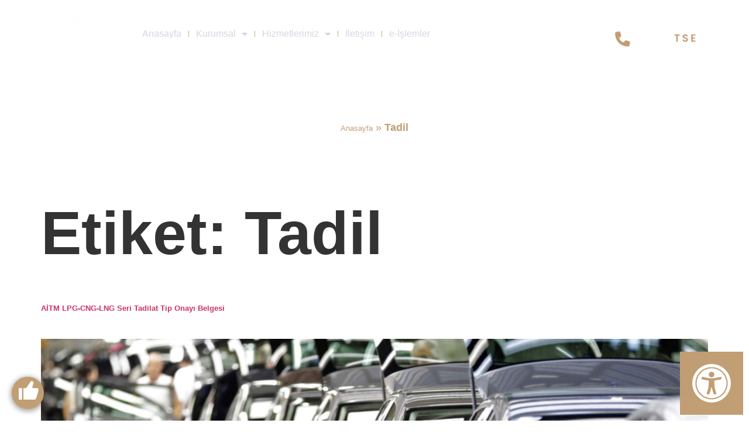

--- FILE ---
content_type: text/html; charset=UTF-8
request_url: https://www.tse.org.tr/tag/tadil/
body_size: 258918
content:
<!doctype html>
<html lang="tr">
<head>
	
	<!-- Google tag (gtag.js) -->
<script async src="https://www.googletagmanager.com/gtag/js?id=G-RE80J5VDX7"></script>
<script>
  window.dataLayer = window.dataLayer || [];
  function gtag(){dataLayer.push(arguments);}
  gtag('js', new Date());

  gtag('config', 'G-RE80J5VDX7');
</script>
	
	
	<meta charset="UTF-8">
		<meta name="viewport" content="width=device-width, initial-scale=1">
	<link rel="profile" href="https://gmpg.org/xfn/11">
	<meta name='robots' content='index, follow, max-image-preview:large, max-snippet:-1, max-video-preview:-1' />
	<style>img:is([sizes="auto" i], [sizes^="auto," i]) { contain-intrinsic-size: 3000px 1500px }</style>
	
	<!-- This site is optimized with the Yoast SEO Premium plugin v25.1 (Yoast SEO v25.1) - https://yoast.com/wordpress/plugins/seo/ -->
	<title>Tadil arşivleri - Türk Standardları Enstitüsü</title><link rel="preload" as="image" href="https://files.tse.org.tr//2023/03/AITM-CNL-LPG-1024x571.png" imagesrcset="https://files.tse.org.tr/2023/03/AITM-CNL-LPG-1024x571.png 1024w, https://files.tse.org.tr/2023/03/AITM-CNL-LPG-300x167.png 300w, https://files.tse.org.tr/2023/03/AITM-CNL-LPG-768x428.png 768w, https://files.tse.org.tr/2023/03/AITM-CNL-LPG-750x418.png 750w, https://files.tse.org.tr/2023/03/AITM-CNL-LPG-1140x636.png 1140w, https://files.tse.org.tr/2023/03/AITM-CNL-LPG.png 1514w" imagesizes="(max-width: 800px) 100vw, 800px" fetchpriority="high">
	<link rel="canonical" href="https://www.tse.org.tr/tag/tadil/" />
	<meta property="og:locale" content="tr_TR" />
	<meta property="og:type" content="article" />
	<meta property="og:title" content="Tadil arşivleri" />
	<meta property="og:url" content="https://www.tse.org.tr/tag/tadil/" />
	<meta property="og:site_name" content="Türk Standardları Enstitüsü" />
	<meta name="twitter:card" content="summary_large_image" />
	<meta name="twitter:site" content="@TSEKurumsal" />
	<script type="application/ld+json" class="yoast-schema-graph">{"@context":"https://schema.org","@graph":[{"@type":"CollectionPage","@id":"https://www.tse.org.tr/tag/tadil/","url":"https://www.tse.org.tr/tag/tadil/","name":"Tadil arşivleri - Türk Standardları Enstitüsü","isPartOf":{"@id":"https://www.tse.org.tr/#website"},"primaryImageOfPage":{"@id":"https://www.tse.org.tr/tag/tadil/#primaryimage"},"image":{"@id":"https://www.tse.org.tr/tag/tadil/#primaryimage"},"thumbnailUrl":"https://files.tse.org.tr//2023/03/AITM-CNL-LPG.png","breadcrumb":{"@id":"https://www.tse.org.tr/tag/tadil/#breadcrumb"},"inLanguage":"tr"},{"@type":"ImageObject","inLanguage":"tr","@id":"https://www.tse.org.tr/tag/tadil/#primaryimage","url":"https://files.tse.org.tr//2023/03/AITM-CNL-LPG.png","contentUrl":"https://files.tse.org.tr//2023/03/AITM-CNL-LPG.png","width":1514,"height":844},{"@type":"BreadcrumbList","@id":"https://www.tse.org.tr/tag/tadil/#breadcrumb","itemListElement":[{"@type":"ListItem","position":1,"name":"Anasayfa","item":"https://www.tse.org.tr/"},{"@type":"ListItem","position":2,"name":"Tadil"}]},{"@type":"WebSite","@id":"https://www.tse.org.tr/#website","url":"https://www.tse.org.tr/","name":"Türk Standardları Enstitüsü","description":"TSE","publisher":{"@id":"https://www.tse.org.tr/#organization"},"potentialAction":[{"@type":"SearchAction","target":{"@type":"EntryPoint","urlTemplate":"https://www.tse.org.tr/?s={search_term_string}"},"query-input":{"@type":"PropertyValueSpecification","valueRequired":true,"valueName":"search_term_string"}}],"inLanguage":"tr"},{"@type":"Organization","@id":"https://www.tse.org.tr/#organization","name":"Türk Standardları Enstitüsü","url":"https://www.tse.org.tr/","logo":{"@type":"ImageObject","inLanguage":"tr","@id":"https://www.tse.org.tr/#/schema/logo/image/","url":"https://files.tse.org.tr//2022/11/tse-logo.svg","contentUrl":"https://files.tse.org.tr//2022/11/tse-logo.svg","width":657,"height":178,"caption":"Türk Standardları Enstitüsü"},"image":{"@id":"https://www.tse.org.tr/#/schema/logo/image/"},"sameAs":["https://www.facebook.com/TSEKurumsal","https://x.com/TSEKurumsal","https://www.youtube.com/channel/UCzD91j9ESc6kjD8p6XohS4g","https://www.linkedin.com/company/t-rk-standardlar-enstit-s-/?viewAsMember=true","https://www.instagram.com/tsekurumsal/"]}]}</script>
	<!-- / Yoast SEO Premium plugin. -->


<link rel='dns-prefetch' href='//www.googletagmanager.com' />
<link rel='dns-prefetch' href='//files.tse.org.tr' />

<link rel="alternate" type="application/rss+xml" title="Türk Standardları Enstitüsü &raquo; beslemesi" href="https://www.tse.org.tr/feed/" />
<link rel="alternate" type="application/rss+xml" title="Türk Standardları Enstitüsü &raquo; yorum beslemesi" href="https://www.tse.org.tr/comments/feed/" />
<link rel="alternate" type="application/rss+xml" title="Türk Standardları Enstitüsü &raquo; Tadil etiket beslemesi" href="https://www.tse.org.tr/tag/tadil/feed/" />
<script>
window._wpemojiSettings = {"baseUrl":"https:\/\/s.w.org\/images\/core\/emoji\/15.1.0\/72x72\/","ext":".png","svgUrl":"https:\/\/s.w.org\/images\/core\/emoji\/15.1.0\/svg\/","svgExt":".svg","source":{"concatemoji":"https:\/\/www.tse.org.tr\/wp-includes\/js\/wp-emoji-release.min.js?ver=6.8.1"}};
/*! This file is auto-generated */
!function(i,n){var o,s,e;function c(e){try{var t={supportTests:e,timestamp:(new Date).valueOf()};sessionStorage.setItem(o,JSON.stringify(t))}catch(e){}}function p(e,t,n){e.clearRect(0,0,e.canvas.width,e.canvas.height),e.fillText(t,0,0);var t=new Uint32Array(e.getImageData(0,0,e.canvas.width,e.canvas.height).data),r=(e.clearRect(0,0,e.canvas.width,e.canvas.height),e.fillText(n,0,0),new Uint32Array(e.getImageData(0,0,e.canvas.width,e.canvas.height).data));return t.every(function(e,t){return e===r[t]})}function u(e,t,n){switch(t){case"flag":return n(e,"\ud83c\udff3\ufe0f\u200d\u26a7\ufe0f","\ud83c\udff3\ufe0f\u200b\u26a7\ufe0f")?!1:!n(e,"\ud83c\uddfa\ud83c\uddf3","\ud83c\uddfa\u200b\ud83c\uddf3")&&!n(e,"\ud83c\udff4\udb40\udc67\udb40\udc62\udb40\udc65\udb40\udc6e\udb40\udc67\udb40\udc7f","\ud83c\udff4\u200b\udb40\udc67\u200b\udb40\udc62\u200b\udb40\udc65\u200b\udb40\udc6e\u200b\udb40\udc67\u200b\udb40\udc7f");case"emoji":return!n(e,"\ud83d\udc26\u200d\ud83d\udd25","\ud83d\udc26\u200b\ud83d\udd25")}return!1}function f(e,t,n){var r="undefined"!=typeof WorkerGlobalScope&&self instanceof WorkerGlobalScope?new OffscreenCanvas(300,150):i.createElement("canvas"),a=r.getContext("2d",{willReadFrequently:!0}),o=(a.textBaseline="top",a.font="600 32px Arial",{});return e.forEach(function(e){o[e]=t(a,e,n)}),o}function t(e){var t=i.createElement("script");t.src=e,t.defer=!0,i.head.appendChild(t)}"undefined"!=typeof Promise&&(o="wpEmojiSettingsSupports",s=["flag","emoji"],n.supports={everything:!0,everythingExceptFlag:!0},e=new Promise(function(e){i.addEventListener("DOMContentLoaded",e,{once:!0})}),new Promise(function(t){var n=function(){try{var e=JSON.parse(sessionStorage.getItem(o));if("object"==typeof e&&"number"==typeof e.timestamp&&(new Date).valueOf()<e.timestamp+604800&&"object"==typeof e.supportTests)return e.supportTests}catch(e){}return null}();if(!n){if("undefined"!=typeof Worker&&"undefined"!=typeof OffscreenCanvas&&"undefined"!=typeof URL&&URL.createObjectURL&&"undefined"!=typeof Blob)try{var e="postMessage("+f.toString()+"("+[JSON.stringify(s),u.toString(),p.toString()].join(",")+"));",r=new Blob([e],{type:"text/javascript"}),a=new Worker(URL.createObjectURL(r),{name:"wpTestEmojiSupports"});return void(a.onmessage=function(e){c(n=e.data),a.terminate(),t(n)})}catch(e){}c(n=f(s,u,p))}t(n)}).then(function(e){for(var t in e)n.supports[t]=e[t],n.supports.everything=n.supports.everything&&n.supports[t],"flag"!==t&&(n.supports.everythingExceptFlag=n.supports.everythingExceptFlag&&n.supports[t]);n.supports.everythingExceptFlag=n.supports.everythingExceptFlag&&!n.supports.flag,n.DOMReady=!1,n.readyCallback=function(){n.DOMReady=!0}}).then(function(){return e}).then(function(){var e;n.supports.everything||(n.readyCallback(),(e=n.source||{}).concatemoji?t(e.concatemoji):e.wpemoji&&e.twemoji&&(t(e.twemoji),t(e.wpemoji)))}))}((window,document),window._wpemojiSettings);
</script>
<style id='wp-emoji-styles-inline-css'>

	img.wp-smiley, img.emoji {
		display: inline !important;
		border: none !important;
		box-shadow: none !important;
		height: 1em !important;
		width: 1em !important;
		margin: 0 0.07em !important;
		vertical-align: -0.1em !important;
		background: none !important;
		padding: 0 !important;
	}
</style>
<link rel='stylesheet' id='wp-block-library-css' href='https://www.tse.org.tr/wp-includes/css/dist/block-library/style.min.css?ver=6.8.1' media='all' />
<style id='classic-theme-styles-inline-css'>
/*! This file is auto-generated */
.wp-block-button__link{color:#fff;background-color:#32373c;border-radius:9999px;box-shadow:none;text-decoration:none;padding:calc(.667em + 2px) calc(1.333em + 2px);font-size:1.125em}.wp-block-file__button{background:#32373c;color:#fff;text-decoration:none}
</style>
<style id='co-authors-plus-coauthors-style-inline-css'>
.wp-block-co-authors-plus-coauthors.is-layout-flow [class*=wp-block-co-authors-plus]{display:inline}

</style>
<style id='co-authors-plus-avatar-style-inline-css'>
.wp-block-co-authors-plus-avatar :where(img){height:auto;max-width:100%;vertical-align:bottom}.wp-block-co-authors-plus-coauthors.is-layout-flow .wp-block-co-authors-plus-avatar :where(img){vertical-align:middle}.wp-block-co-authors-plus-avatar:is(.alignleft,.alignright){display:table}.wp-block-co-authors-plus-avatar.aligncenter{display:table;margin-inline:auto}

</style>
<style id='co-authors-plus-image-style-inline-css'>
.wp-block-co-authors-plus-image{margin-bottom:0}.wp-block-co-authors-plus-image :where(img){height:auto;max-width:100%;vertical-align:bottom}.wp-block-co-authors-plus-coauthors.is-layout-flow .wp-block-co-authors-plus-image :where(img){vertical-align:middle}.wp-block-co-authors-plus-image:is(.alignfull,.alignwide) :where(img){width:100%}.wp-block-co-authors-plus-image:is(.alignleft,.alignright){display:table}.wp-block-co-authors-plus-image.aligncenter{display:table;margin-inline:auto}

</style>
<style id='global-styles-inline-css'>
:root{--wp--preset--aspect-ratio--square: 1;--wp--preset--aspect-ratio--4-3: 4/3;--wp--preset--aspect-ratio--3-4: 3/4;--wp--preset--aspect-ratio--3-2: 3/2;--wp--preset--aspect-ratio--2-3: 2/3;--wp--preset--aspect-ratio--16-9: 16/9;--wp--preset--aspect-ratio--9-16: 9/16;--wp--preset--color--black: #000000;--wp--preset--color--cyan-bluish-gray: #abb8c3;--wp--preset--color--white: #ffffff;--wp--preset--color--pale-pink: #f78da7;--wp--preset--color--vivid-red: #cf2e2e;--wp--preset--color--luminous-vivid-orange: #ff6900;--wp--preset--color--luminous-vivid-amber: #fcb900;--wp--preset--color--light-green-cyan: #7bdcb5;--wp--preset--color--vivid-green-cyan: #00d084;--wp--preset--color--pale-cyan-blue: #8ed1fc;--wp--preset--color--vivid-cyan-blue: #0693e3;--wp--preset--color--vivid-purple: #9b51e0;--wp--preset--gradient--vivid-cyan-blue-to-vivid-purple: linear-gradient(135deg,rgba(6,147,227,1) 0%,rgb(155,81,224) 100%);--wp--preset--gradient--light-green-cyan-to-vivid-green-cyan: linear-gradient(135deg,rgb(122,220,180) 0%,rgb(0,208,130) 100%);--wp--preset--gradient--luminous-vivid-amber-to-luminous-vivid-orange: linear-gradient(135deg,rgba(252,185,0,1) 0%,rgba(255,105,0,1) 100%);--wp--preset--gradient--luminous-vivid-orange-to-vivid-red: linear-gradient(135deg,rgba(255,105,0,1) 0%,rgb(207,46,46) 100%);--wp--preset--gradient--very-light-gray-to-cyan-bluish-gray: linear-gradient(135deg,rgb(238,238,238) 0%,rgb(169,184,195) 100%);--wp--preset--gradient--cool-to-warm-spectrum: linear-gradient(135deg,rgb(74,234,220) 0%,rgb(151,120,209) 20%,rgb(207,42,186) 40%,rgb(238,44,130) 60%,rgb(251,105,98) 80%,rgb(254,248,76) 100%);--wp--preset--gradient--blush-light-purple: linear-gradient(135deg,rgb(255,206,236) 0%,rgb(152,150,240) 100%);--wp--preset--gradient--blush-bordeaux: linear-gradient(135deg,rgb(254,205,165) 0%,rgb(254,45,45) 50%,rgb(107,0,62) 100%);--wp--preset--gradient--luminous-dusk: linear-gradient(135deg,rgb(255,203,112) 0%,rgb(199,81,192) 50%,rgb(65,88,208) 100%);--wp--preset--gradient--pale-ocean: linear-gradient(135deg,rgb(255,245,203) 0%,rgb(182,227,212) 50%,rgb(51,167,181) 100%);--wp--preset--gradient--electric-grass: linear-gradient(135deg,rgb(202,248,128) 0%,rgb(113,206,126) 100%);--wp--preset--gradient--midnight: linear-gradient(135deg,rgb(2,3,129) 0%,rgb(40,116,252) 100%);--wp--preset--font-size--small: 13px;--wp--preset--font-size--medium: 20px;--wp--preset--font-size--large: 36px;--wp--preset--font-size--x-large: 42px;--wp--preset--spacing--20: 0.44rem;--wp--preset--spacing--30: 0.67rem;--wp--preset--spacing--40: 1rem;--wp--preset--spacing--50: 1.5rem;--wp--preset--spacing--60: 2.25rem;--wp--preset--spacing--70: 3.38rem;--wp--preset--spacing--80: 5.06rem;--wp--preset--shadow--natural: 6px 6px 9px rgba(0, 0, 0, 0.2);--wp--preset--shadow--deep: 12px 12px 50px rgba(0, 0, 0, 0.4);--wp--preset--shadow--sharp: 6px 6px 0px rgba(0, 0, 0, 0.2);--wp--preset--shadow--outlined: 6px 6px 0px -3px rgba(255, 255, 255, 1), 6px 6px rgba(0, 0, 0, 1);--wp--preset--shadow--crisp: 6px 6px 0px rgba(0, 0, 0, 1);}:where(.is-layout-flex){gap: 0.5em;}:where(.is-layout-grid){gap: 0.5em;}body .is-layout-flex{display: flex;}.is-layout-flex{flex-wrap: wrap;align-items: center;}.is-layout-flex > :is(*, div){margin: 0;}body .is-layout-grid{display: grid;}.is-layout-grid > :is(*, div){margin: 0;}:where(.wp-block-columns.is-layout-flex){gap: 2em;}:where(.wp-block-columns.is-layout-grid){gap: 2em;}:where(.wp-block-post-template.is-layout-flex){gap: 1.25em;}:where(.wp-block-post-template.is-layout-grid){gap: 1.25em;}.has-black-color{color: var(--wp--preset--color--black) !important;}.has-cyan-bluish-gray-color{color: var(--wp--preset--color--cyan-bluish-gray) !important;}.has-white-color{color: var(--wp--preset--color--white) !important;}.has-pale-pink-color{color: var(--wp--preset--color--pale-pink) !important;}.has-vivid-red-color{color: var(--wp--preset--color--vivid-red) !important;}.has-luminous-vivid-orange-color{color: var(--wp--preset--color--luminous-vivid-orange) !important;}.has-luminous-vivid-amber-color{color: var(--wp--preset--color--luminous-vivid-amber) !important;}.has-light-green-cyan-color{color: var(--wp--preset--color--light-green-cyan) !important;}.has-vivid-green-cyan-color{color: var(--wp--preset--color--vivid-green-cyan) !important;}.has-pale-cyan-blue-color{color: var(--wp--preset--color--pale-cyan-blue) !important;}.has-vivid-cyan-blue-color{color: var(--wp--preset--color--vivid-cyan-blue) !important;}.has-vivid-purple-color{color: var(--wp--preset--color--vivid-purple) !important;}.has-black-background-color{background-color: var(--wp--preset--color--black) !important;}.has-cyan-bluish-gray-background-color{background-color: var(--wp--preset--color--cyan-bluish-gray) !important;}.has-white-background-color{background-color: var(--wp--preset--color--white) !important;}.has-pale-pink-background-color{background-color: var(--wp--preset--color--pale-pink) !important;}.has-vivid-red-background-color{background-color: var(--wp--preset--color--vivid-red) !important;}.has-luminous-vivid-orange-background-color{background-color: var(--wp--preset--color--luminous-vivid-orange) !important;}.has-luminous-vivid-amber-background-color{background-color: var(--wp--preset--color--luminous-vivid-amber) !important;}.has-light-green-cyan-background-color{background-color: var(--wp--preset--color--light-green-cyan) !important;}.has-vivid-green-cyan-background-color{background-color: var(--wp--preset--color--vivid-green-cyan) !important;}.has-pale-cyan-blue-background-color{background-color: var(--wp--preset--color--pale-cyan-blue) !important;}.has-vivid-cyan-blue-background-color{background-color: var(--wp--preset--color--vivid-cyan-blue) !important;}.has-vivid-purple-background-color{background-color: var(--wp--preset--color--vivid-purple) !important;}.has-black-border-color{border-color: var(--wp--preset--color--black) !important;}.has-cyan-bluish-gray-border-color{border-color: var(--wp--preset--color--cyan-bluish-gray) !important;}.has-white-border-color{border-color: var(--wp--preset--color--white) !important;}.has-pale-pink-border-color{border-color: var(--wp--preset--color--pale-pink) !important;}.has-vivid-red-border-color{border-color: var(--wp--preset--color--vivid-red) !important;}.has-luminous-vivid-orange-border-color{border-color: var(--wp--preset--color--luminous-vivid-orange) !important;}.has-luminous-vivid-amber-border-color{border-color: var(--wp--preset--color--luminous-vivid-amber) !important;}.has-light-green-cyan-border-color{border-color: var(--wp--preset--color--light-green-cyan) !important;}.has-vivid-green-cyan-border-color{border-color: var(--wp--preset--color--vivid-green-cyan) !important;}.has-pale-cyan-blue-border-color{border-color: var(--wp--preset--color--pale-cyan-blue) !important;}.has-vivid-cyan-blue-border-color{border-color: var(--wp--preset--color--vivid-cyan-blue) !important;}.has-vivid-purple-border-color{border-color: var(--wp--preset--color--vivid-purple) !important;}.has-vivid-cyan-blue-to-vivid-purple-gradient-background{background: var(--wp--preset--gradient--vivid-cyan-blue-to-vivid-purple) !important;}.has-light-green-cyan-to-vivid-green-cyan-gradient-background{background: var(--wp--preset--gradient--light-green-cyan-to-vivid-green-cyan) !important;}.has-luminous-vivid-amber-to-luminous-vivid-orange-gradient-background{background: var(--wp--preset--gradient--luminous-vivid-amber-to-luminous-vivid-orange) !important;}.has-luminous-vivid-orange-to-vivid-red-gradient-background{background: var(--wp--preset--gradient--luminous-vivid-orange-to-vivid-red) !important;}.has-very-light-gray-to-cyan-bluish-gray-gradient-background{background: var(--wp--preset--gradient--very-light-gray-to-cyan-bluish-gray) !important;}.has-cool-to-warm-spectrum-gradient-background{background: var(--wp--preset--gradient--cool-to-warm-spectrum) !important;}.has-blush-light-purple-gradient-background{background: var(--wp--preset--gradient--blush-light-purple) !important;}.has-blush-bordeaux-gradient-background{background: var(--wp--preset--gradient--blush-bordeaux) !important;}.has-luminous-dusk-gradient-background{background: var(--wp--preset--gradient--luminous-dusk) !important;}.has-pale-ocean-gradient-background{background: var(--wp--preset--gradient--pale-ocean) !important;}.has-electric-grass-gradient-background{background: var(--wp--preset--gradient--electric-grass) !important;}.has-midnight-gradient-background{background: var(--wp--preset--gradient--midnight) !important;}.has-small-font-size{font-size: var(--wp--preset--font-size--small) !important;}.has-medium-font-size{font-size: var(--wp--preset--font-size--medium) !important;}.has-large-font-size{font-size: var(--wp--preset--font-size--large) !important;}.has-x-large-font-size{font-size: var(--wp--preset--font-size--x-large) !important;}
:where(.wp-block-post-template.is-layout-flex){gap: 1.25em;}:where(.wp-block-post-template.is-layout-grid){gap: 1.25em;}
:where(.wp-block-columns.is-layout-flex){gap: 2em;}:where(.wp-block-columns.is-layout-grid){gap: 2em;}
:root :where(.wp-block-pullquote){font-size: 1.5em;line-height: 1.6;}
</style>
<link data-minify="1" rel='stylesheet' id='dvfaq-styles-css' href='https://www.tse.org.tr/wp-content/cache/min/1/wp-content/plugins/dvfaq/css/style.css?ver=1754052195' media='all' />
<link data-minify="1" rel='stylesheet' id='dvfaq-skins-css' href='https://www.tse.org.tr/wp-content/cache/min/1/wp-content/plugins/dvfaq/css/skins.css?ver=1754052195' media='all' />
<link data-minify="1" rel='stylesheet' id='embedpress-style-css' href='https://www.tse.org.tr/wp-content/cache/min/1/wp-content/plugins/embedpress/assets/css/embedpress.css?ver=1754052195' media='all' />
<link data-minify="1" rel='stylesheet' id='super-simple-slider-font-awesome-css' href='https://www.tse.org.tr/wp-content/cache/min/1/wp-content/plugins/super-simple-slider/library/fonts/sss-font-awesome/css/sss-font-awesome.css?ver=1754052195' media='all' />
<link data-minify="1" rel='stylesheet' id='super-simple-slider-frontend-css' href='https://www.tse.org.tr/wp-content/cache/min/1/wp-content/plugins/super-simple-slider/library/css/frontend.css?ver=1754052195' media='all' />
<link rel='stylesheet' id='toastr-style-css' href='https://www.tse.org.tr/wp-content/plugins/ah-survey/assets/plugins/toastr/angular-toastr.min.css?ver=1.7.4' media='all' />
<link data-minify="1" rel='stylesheet' id='ah-survey-front-style-css' href='https://www.tse.org.tr/wp-content/cache/min/1/wp-content/plugins/ah-survey/assets/css/ah-survey-front.css?ver=1754052195' media='all' />
<style id='ah-survey-front-style-inline-css'>
.ah-survey-front, .ah-survey-footer-widget {font-family:'? string:? string:? string:? undefined:undefined ? ? ? ?';}
</style>
<link data-minify="1" rel='stylesheet' id='ah-survey-style-scrollbar-css' href='https://www.tse.org.tr/wp-content/cache/min/1/wp-content/plugins/ah-survey/assets/plugins/scrollbar/jquery.scrollbar.css?ver=1754052195' media='all' />
<link rel='stylesheet' id='ah-survey-datetimepicker-style-css' href='https://www.tse.org.tr/wp-content/plugins/ah-survey/assets/plugins/datetimepicker/jquery.datetimepicker.min.css?ver=1.7.4' media='all' />
<link data-minify="1" rel='stylesheet' id='dashicons-css' href='https://www.tse.org.tr/wp-content/cache/min/1/wp-includes/css/dashicons.min.css?ver=1754052195' media='all' />
<link rel='stylesheet' id='hello-elementor-css' href='https://www.tse.org.tr/wp-content/themes/TSE/style.min.css?ver=2.6.1' media='all' />
<link rel='stylesheet' id='hello-elementor-theme-style-css' href='https://www.tse.org.tr/wp-content/themes/TSE/theme.min.css?ver=2.6.1' media='all' />
<link rel='stylesheet' id='elementor-frontend-css' href='https://files.tse.org.tr//elementor/css/custom-frontend.min.css?ver=1758525315' media='all' />
<link rel='stylesheet' id='elementor-post-6-css' href='https://files.tse.org.tr//elementor/css/post-6.css?ver=1758525308' media='all' />
<link rel='stylesheet' id='widget-image-css' href='https://www.tse.org.tr/wp-content/plugins/elementor/assets/css/widget-image.min.css?ver=3.28.4' media='all' />
<link rel='stylesheet' id='widget-nav-menu-css' href='https://files.tse.org.tr//elementor/css/custom-pro-widget-nav-menu.min.css?ver=1758525315' media='all' />
<link rel='stylesheet' id='e-sticky-css' href='https://www.tse.org.tr/wp-content/plugins/elementor-pro/assets/css/modules/sticky.min.css?ver=3.28.4' media='all' />
<link rel='stylesheet' id='e-motion-fx-css' href='https://www.tse.org.tr/wp-content/plugins/elementor-pro/assets/css/modules/motion-fx.min.css?ver=3.28.4' media='all' />
<link rel='stylesheet' id='widget-heading-css' href='https://www.tse.org.tr/wp-content/plugins/elementor/assets/css/widget-heading.min.css?ver=3.28.4' media='all' />
<link rel='stylesheet' id='widget-breadcrumbs-css' href='https://www.tse.org.tr/wp-content/plugins/elementor-pro/assets/css/widget-breadcrumbs.min.css?ver=3.28.4' media='all' />
<link data-minify="1" rel='stylesheet' id='swiper-css' href='https://www.tse.org.tr/wp-content/cache/min/1/wp-content/plugins/elementor/assets/lib/swiper/v8/css/swiper.min.css?ver=1754052195' media='all' />
<link rel='stylesheet' id='e-swiper-css' href='https://www.tse.org.tr/wp-content/plugins/elementor/assets/css/conditionals/e-swiper.min.css?ver=3.28.4' media='all' />
<link rel='stylesheet' id='widget-divider-css' href='https://www.tse.org.tr/wp-content/plugins/elementor/assets/css/widget-divider.min.css?ver=3.28.4' media='all' />
<link rel='stylesheet' id='e-animation-fadeInDown-css' href='https://www.tse.org.tr/wp-content/plugins/elementor/assets/lib/animations/styles/fadeInDown.min.css?ver=3.28.4' media='all' />
<link rel='stylesheet' id='e-popup-css' href='https://www.tse.org.tr/wp-content/plugins/elementor-pro/assets/css/conditionals/popup.min.css?ver=3.28.4' media='all' />
<link data-minify="1" rel='stylesheet' id='elementor-icons-css' href='https://www.tse.org.tr/wp-content/cache/min/1/wp-content/plugins/elementor/assets/lib/eicons/css/elementor-icons.min.css?ver=1754052195' media='all' />
<link rel='stylesheet' id='elementor-post-12894-css' href='https://files.tse.org.tr//elementor/css/post-12894.css?ver=1758525317' media='all' />
<link rel='stylesheet' id='elementor-post-12901-css' href='https://files.tse.org.tr//elementor/css/post-12901.css?ver=1758525317' media='all' />
<link rel='stylesheet' id='elementor-post-9944-css' href='https://files.tse.org.tr//elementor/css/post-9944.css?ver=1758525309' media='all' />
<style id='rocket-lazyload-inline-css'>
.rll-youtube-player{position:relative;padding-bottom:56.23%;height:0;overflow:hidden;max-width:100%;}.rll-youtube-player:focus-within{outline: 2px solid currentColor;outline-offset: 5px;}.rll-youtube-player iframe{position:absolute;top:0;left:0;width:100%;height:100%;z-index:100;background:0 0}.rll-youtube-player img{bottom:0;display:block;left:0;margin:auto;max-width:100%;width:100%;position:absolute;right:0;top:0;border:none;height:auto;-webkit-transition:.4s all;-moz-transition:.4s all;transition:.4s all}.rll-youtube-player img:hover{-webkit-filter:brightness(75%)}.rll-youtube-player .play{height:100%;width:100%;left:0;top:0;position:absolute;background:url(https://www.tse.org.tr/wp-content/plugins/wp-rocket/assets/img/youtube.png) no-repeat center;background-color: transparent !important;cursor:pointer;border:none;}
</style>
<link data-minify="1" rel='stylesheet' id='elementor-gf-local-poppins-css' href='https://www.tse.org.tr/wp-content/cache/min/1/elementor/google-fonts/css/poppins.css?ver=1754052195' media='all' />
<link rel='stylesheet' id='elementor-icons-shared-0-css' href='https://www.tse.org.tr/wp-content/plugins/elementor/assets/lib/font-awesome/css/fontawesome.min.css?ver=5.15.3' media='all' />
<link data-minify="1" rel='stylesheet' id='elementor-icons-fa-solid-css' href='https://www.tse.org.tr/wp-content/cache/min/1/wp-content/plugins/elementor/assets/lib/font-awesome/css/solid.min.css?ver=1754052195' media='all' />
<script src="https://www.tse.org.tr/wp-includes/js/jquery/jquery.min.js?ver=3.7.1" id="jquery-core-js"></script>
<script src="https://www.tse.org.tr/wp-includes/js/jquery/jquery-migrate.min.js?ver=3.4.1" id="jquery-migrate-js"></script>
<script src="https://www.tse.org.tr/wp-content/plugins/ah-survey/assets/plugins/datetimepicker/jquery.datetimepicker.full.min.js?ver=1.7.4" id="ah-survey-datetimepicker-scripts-js"></script>
<script src="https://www.tse.org.tr/wp-content/plugins/ah-survey/assets/plugins/scrollbar/jquery.scrollbar.min.js?ver=1.7.4" id="ah-survey-jquery-scrollbar-js"></script>
<script src="https://www.tse.org.tr/wp-content/plugins/ah-survey/assets/plugins/ajax-form/form.min.js?ver=1.7.4" id="ah-survey-ajax-form-js"></script>
<script id="ah-survey-custom-scripts-js-extra">
var ah_survey_scripts_object = {"wp_ajax_url":"https:\/\/www.tse.org.tr\/wp-admin\/admin-ajax.php","is_user_logged_in":"","close":"Kapat","delete":"Silmek","clear":"A\u00e7\u0131k","angry":"Sinirli","sad":"\u00dczg\u00fcn","normal":"Normal","happy":"Mutlu","very_happy":"\u00c7ok mutlu"};
</script>
<script src="https://www.tse.org.tr/wp-content/plugins/ah-survey/assets/js/custom-scripts.js?ver=1.7.4" id="ah-survey-custom-scripts-js"></script>
<script src="https://www.tse.org.tr/wp-content/plugins/ah-survey/assets/plugins/chosen/chosen.min.js?ver=1.7.4" id="ah-survey-chosen-scripts-js"></script>
<script src="https://www.tse.org.tr/wp-content/plugins/ah-survey/assets/plugins/angular/angular.min.js?ver=1.7.4" id="ah-survey-angular-js"></script>
<script src="https://www.tse.org.tr/wp-content/plugins/ah-survey/assets/plugins/toastr/angular-toastr.tpls.min.js?ver=1.7.4" id="angular-toastr-script-js"></script>
<script src="https://www.tse.org.tr/wp-content/plugins/ah-survey/assets/plugins/angular/angular-sanitize.js?ver=1.7.4" id="ah-survey-angular-sanitize-js"></script>

<!-- Google tag (gtag.js) snippet added by Site Kit -->

<!-- Google Analytics snippet added by Site Kit -->
<script src="https://www.googletagmanager.com/gtag/js?id=GT-5TC3K5W" id="google_gtagjs-js" async></script>
<script id="google_gtagjs-js-after">
window.dataLayer = window.dataLayer || [];function gtag(){dataLayer.push(arguments);}
gtag("set","linker",{"domains":["www.tse.org.tr"]});
gtag("js", new Date());
gtag("set", "developer_id.dZTNiMT", true);
gtag("config", "GT-5TC3K5W");
</script>

<!-- End Google tag (gtag.js) snippet added by Site Kit -->
<link rel="https://api.w.org/" href="https://www.tse.org.tr/wp-json/" /><link rel="alternate" title="JSON" type="application/json" href="https://www.tse.org.tr/wp-json/wp/v2/tags/835" /><link rel="EditURI" type="application/rsd+xml" title="RSD" href="https://www.tse.org.tr/xmlrpc.php?rsd" />
<meta name="generator" content="WordPress 6.8.1" />
<meta name="generator" content="Site Kit by Google 1.152.1" /><meta name="generator" content="Elementor 3.28.4; features: additional_custom_breakpoints, e_local_google_fonts; settings: css_print_method-external, google_font-enabled, font_display-block">
			<style>
				.e-con.e-parent:nth-of-type(n+4):not(.e-lazyloaded):not(.e-no-lazyload),
				.e-con.e-parent:nth-of-type(n+4):not(.e-lazyloaded):not(.e-no-lazyload) * {
					background-image: none !important;
				}
				@media screen and (max-height: 1024px) {
					.e-con.e-parent:nth-of-type(n+3):not(.e-lazyloaded):not(.e-no-lazyload),
					.e-con.e-parent:nth-of-type(n+3):not(.e-lazyloaded):not(.e-no-lazyload) * {
						background-image: none !important;
					}
				}
				@media screen and (max-height: 640px) {
					.e-con.e-parent:nth-of-type(n+2):not(.e-lazyloaded):not(.e-no-lazyload),
					.e-con.e-parent:nth-of-type(n+2):not(.e-lazyloaded):not(.e-no-lazyload) * {
						background-image: none !important;
					}
				}
			</style>
			<link rel="icon" href="https://files.tse.org.tr//2022/11/tse-ikon.svg" sizes="32x32" />
<link rel="icon" href="https://files.tse.org.tr//2022/11/tse-ikon.svg" sizes="192x192" />
<link rel="apple-touch-icon" href="https://files.tse.org.tr//2022/11/tse-ikon.svg" />
<meta name="msapplication-TileImage" content="https://files.tse.org.tr//2022/11/tse-ikon.svg" />
<noscript><style id="rocket-lazyload-nojs-css">.rll-youtube-player, [data-lazy-src]{display:none !important;}</style></noscript><link data-minify="1" rel="stylesheet" id="asp-basic" href="https://www.tse.org.tr/wp-content/cache/min/1/wp-content/cache/asp/style.basic-ho-is-po-no-co-au-ga-se-is.css?ver=1754052195" media="all" /><style id='asp-instance-1'>div[id*='ajaxsearchpro1_'] div.asp_loader,div[id*='ajaxsearchpro1_'] div.asp_loader *{box-sizing:border-box !important;margin:0;padding:0;box-shadow:none}div[id*='ajaxsearchpro1_'] div.asp_loader{box-sizing:border-box;display:flex;flex:0 1 auto;flex-direction:column;flex-grow:0;flex-shrink:0;flex-basis:28px;max-width:100%;max-height:100%;align-items:center;justify-content:center}div[id*='ajaxsearchpro1_'] div.asp_loader-inner{width:100%;margin:0 auto;text-align:center;height:100%}@-webkit-keyframes line-scale{0%{-webkit-transform:scaley(1);transform:scaley(1)}50%{-webkit-transform:scaley(0.4);transform:scaley(0.4)}100%{-webkit-transform:scaley(1);transform:scaley(1)}}@keyframes line-scale{0%{-webkit-transform:scaley(1);transform:scaley(1)}50%{-webkit-transform:scaley(0.4);transform:scaley(0.4)}100%{-webkit-transform:scaley(1);transform:scaley(1)}}div[id*='ajaxsearchpro1_'] div.asp_line-scale>div:nth-child(1){-webkit-animation:line-scale 1s -0.4s infinite cubic-bezier(.2,.68,.18,1.08);animation:line-scale 1s -0.4s infinite cubic-bezier(.2,.68,.18,1.08)}div[id*='ajaxsearchpro1_'] div.asp_line-scale>div:nth-child(2){-webkit-animation:line-scale 1s -0.3s infinite cubic-bezier(.2,.68,.18,1.08);animation:line-scale 1s -0.3s infinite cubic-bezier(.2,.68,.18,1.08)}div[id*='ajaxsearchpro1_'] div.asp_line-scale>div:nth-child(3){-webkit-animation:line-scale 1s -0.2s infinite cubic-bezier(.2,.68,.18,1.08);animation:line-scale 1s -0.2s infinite cubic-bezier(.2,.68,.18,1.08)}div[id*='ajaxsearchpro1_'] div.asp_line-scale>div:nth-child(4){-webkit-animation:line-scale 1s -0.1s infinite cubic-bezier(.2,.68,.18,1.08);animation:line-scale 1s -0.1s infinite cubic-bezier(.2,.68,.18,1.08)}div[id*='ajaxsearchpro1_'] div.asp_line-scale>div:nth-child(5){-webkit-animation:line-scale 1s 0s infinite cubic-bezier(.2,.68,.18,1.08);animation:line-scale 1s 0s infinite cubic-bezier(.2,.68,.18,1.08)}div[id*='ajaxsearchpro1_'] div.asp_line-scale>div{background-color:rgba(194,158,117,1);width:5%;height:60%;margin-top:20%;border-radius:2px;margin-left:12%;-webkit-animation-fill-mode:both;animation-fill-mode:both;display:block;float:left}div[id*='ajaxsearchprores1_'] .asp_res_loader div.asp_loader,div[id*='ajaxsearchprores1_'] .asp_res_loader div.asp_loader *{box-sizing:border-box !important;margin:0;padding:0;box-shadow:none}div[id*='ajaxsearchprores1_'] .asp_res_loader div.asp_loader{box-sizing:border-box;display:flex;flex:0 1 auto;flex-direction:column;flex-grow:0;flex-shrink:0;flex-basis:28px;max-width:100%;max-height:100%;align-items:center;justify-content:center}div[id*='ajaxsearchprores1_'] .asp_res_loader div.asp_loader-inner{width:100%;margin:0 auto;text-align:center;height:100%}@-webkit-keyframes line-scale{0%{-webkit-transform:scaley(1);transform:scaley(1)}50%{-webkit-transform:scaley(0.4);transform:scaley(0.4)}100%{-webkit-transform:scaley(1);transform:scaley(1)}}@keyframes line-scale{0%{-webkit-transform:scaley(1);transform:scaley(1)}50%{-webkit-transform:scaley(0.4);transform:scaley(0.4)}100%{-webkit-transform:scaley(1);transform:scaley(1)}}div[id*='ajaxsearchprores1_'] .asp_res_loader div.asp_line-scale>div:nth-child(1){-webkit-animation:line-scale 1s -0.4s infinite cubic-bezier(.2,.68,.18,1.08);animation:line-scale 1s -0.4s infinite cubic-bezier(.2,.68,.18,1.08)}div[id*='ajaxsearchprores1_'] .asp_res_loader div.asp_line-scale>div:nth-child(2){-webkit-animation:line-scale 1s -0.3s infinite cubic-bezier(.2,.68,.18,1.08);animation:line-scale 1s -0.3s infinite cubic-bezier(.2,.68,.18,1.08)}div[id*='ajaxsearchprores1_'] .asp_res_loader div.asp_line-scale>div:nth-child(3){-webkit-animation:line-scale 1s -0.2s infinite cubic-bezier(.2,.68,.18,1.08);animation:line-scale 1s -0.2s infinite cubic-bezier(.2,.68,.18,1.08)}div[id*='ajaxsearchprores1_'] .asp_res_loader div.asp_line-scale>div:nth-child(4){-webkit-animation:line-scale 1s -0.1s infinite cubic-bezier(.2,.68,.18,1.08);animation:line-scale 1s -0.1s infinite cubic-bezier(.2,.68,.18,1.08)}div[id*='ajaxsearchprores1_'] .asp_res_loader div.asp_line-scale>div:nth-child(5){-webkit-animation:line-scale 1s 0s infinite cubic-bezier(.2,.68,.18,1.08);animation:line-scale 1s 0s infinite cubic-bezier(.2,.68,.18,1.08)}div[id*='ajaxsearchprores1_'] .asp_res_loader div.asp_line-scale>div{background-color:rgba(194,158,117,1);width:5%;height:60%;margin-top:20%;border-radius:2px;margin-left:12%;-webkit-animation-fill-mode:both;animation-fill-mode:both;display:block;float:left}#ajaxsearchpro1_1 div.asp_loader,#ajaxsearchpro1_2 div.asp_loader,#ajaxsearchpro1_1 div.asp_loader *,#ajaxsearchpro1_2 div.asp_loader *{box-sizing:border-box !important;margin:0;padding:0;box-shadow:none}#ajaxsearchpro1_1 div.asp_loader,#ajaxsearchpro1_2 div.asp_loader{box-sizing:border-box;display:flex;flex:0 1 auto;flex-direction:column;flex-grow:0;flex-shrink:0;flex-basis:28px;max-width:100%;max-height:100%;align-items:center;justify-content:center}#ajaxsearchpro1_1 div.asp_loader-inner,#ajaxsearchpro1_2 div.asp_loader-inner{width:100%;margin:0 auto;text-align:center;height:100%}@-webkit-keyframes line-scale{0%{-webkit-transform:scaley(1);transform:scaley(1)}50%{-webkit-transform:scaley(0.4);transform:scaley(0.4)}100%{-webkit-transform:scaley(1);transform:scaley(1)}}@keyframes line-scale{0%{-webkit-transform:scaley(1);transform:scaley(1)}50%{-webkit-transform:scaley(0.4);transform:scaley(0.4)}100%{-webkit-transform:scaley(1);transform:scaley(1)}}#ajaxsearchpro1_1 div.asp_line-scale>div:nth-child(1),#ajaxsearchpro1_2 div.asp_line-scale>div:nth-child(1){-webkit-animation:line-scale 1s -0.4s infinite cubic-bezier(.2,.68,.18,1.08);animation:line-scale 1s -0.4s infinite cubic-bezier(.2,.68,.18,1.08)}#ajaxsearchpro1_1 div.asp_line-scale>div:nth-child(2),#ajaxsearchpro1_2 div.asp_line-scale>div:nth-child(2){-webkit-animation:line-scale 1s -0.3s infinite cubic-bezier(.2,.68,.18,1.08);animation:line-scale 1s -0.3s infinite cubic-bezier(.2,.68,.18,1.08)}#ajaxsearchpro1_1 div.asp_line-scale>div:nth-child(3),#ajaxsearchpro1_2 div.asp_line-scale>div:nth-child(3){-webkit-animation:line-scale 1s -0.2s infinite cubic-bezier(.2,.68,.18,1.08);animation:line-scale 1s -0.2s infinite cubic-bezier(.2,.68,.18,1.08)}#ajaxsearchpro1_1 div.asp_line-scale>div:nth-child(4),#ajaxsearchpro1_2 div.asp_line-scale>div:nth-child(4){-webkit-animation:line-scale 1s -0.1s infinite cubic-bezier(.2,.68,.18,1.08);animation:line-scale 1s -0.1s infinite cubic-bezier(.2,.68,.18,1.08)}#ajaxsearchpro1_1 div.asp_line-scale>div:nth-child(5),#ajaxsearchpro1_2 div.asp_line-scale>div:nth-child(5){-webkit-animation:line-scale 1s 0s infinite cubic-bezier(.2,.68,.18,1.08);animation:line-scale 1s 0s infinite cubic-bezier(.2,.68,.18,1.08)}#ajaxsearchpro1_1 div.asp_line-scale>div,#ajaxsearchpro1_2 div.asp_line-scale>div{background-color:rgba(194,158,117,1);width:5%;height:60%;margin-top:20%;border-radius:2px;margin-left:12%;-webkit-animation-fill-mode:both;animation-fill-mode:both;display:block;float:left}@-webkit-keyframes asp_an_fadeInDown{0%{opacity:0;-webkit-transform:translateY(-20px)}100%{opacity:1;-webkit-transform:translateY(0)}}@keyframes asp_an_fadeInDown{0%{opacity:0;transform:translateY(-20px)}100%{opacity:1;transform:translateY(0)}}.asp_an_fadeInDown{-webkit-animation-name:asp_an_fadeInDown;animation-name:asp_an_fadeInDown}div.asp_r.asp_r_1,div.asp_r.asp_r_1 *,div.asp_m.asp_m_1,div.asp_m.asp_m_1 *,div.asp_s.asp_s_1,div.asp_s.asp_s_1 *{-webkit-box-sizing:content-box;-moz-box-sizing:content-box;-ms-box-sizing:content-box;-o-box-sizing:content-box;box-sizing:content-box;border:0;border-radius:0;text-transform:none;text-shadow:none;box-shadow:none;text-decoration:none;text-align:left;letter-spacing:normal}div.asp_r.asp_r_1,div.asp_m.asp_m_1,div.asp_s.asp_s_1{-webkit-box-sizing:border-box;-moz-box-sizing:border-box;-ms-box-sizing:border-box;-o-box-sizing:border-box;box-sizing:border-box}div.asp_r.asp_r_1,div.asp_r.asp_r_1 *,div.asp_m.asp_m_1,div.asp_m.asp_m_1 *,div.asp_s.asp_s_1,div.asp_s.asp_s_1 *{padding:0;margin:0}.wpdreams_clear{clear:both}.asp_w_container_1{width:100%}#ajaxsearchpro1_1,#ajaxsearchpro1_2,div.asp_m.asp_m_1{width:100%;height:auto;max-height:none;border-radius:5px;background:#d1eaff;margin-top:;margin-bottom:0;background-image:-webkit-linear-gradient(60deg,rgba(194,158,117,1),rgba(194,158,117,1));background-image:-moz-linear-gradient(60deg,rgba(194,158,117,1),rgba(194,158,117,1));background-image:-o-linear-gradient(60deg,rgba(194,158,117,1),rgba(194,158,117,1));background-image:-ms-linear-gradient(60deg,rgba(194,158,117,1) 0,rgba(194,158,117,1) 100%);background-image:linear-gradient(60deg,rgba(194,158,117,1),rgba(194,158,117,1));overflow:hidden;border:0 none rgb(141,213,239);border-radius:0;box-shadow:0 0 14px -6px rgba(0,0,0,0.63)}#ajaxsearchpro1_1 .probox,#ajaxsearchpro1_2 .probox,div.asp_m.asp_m_1 .probox{margin:0;height:75px;background-image:-moz-radial-gradient(center,ellipse cover,rgb(255,255,255),rgb(255,255,255));background-image:-webkit-gradient(radial,center center,0px,center center,100%,rgb(255,255,255),rgb(255,255,255));background-image:-webkit-radial-gradient(center,ellipse cover,rgb(255,255,255),rgb(255,255,255));background-image:-o-radial-gradient(center,ellipse cover,rgb(255,255,255),rgb(255,255,255));background-image:-ms-radial-gradient(center,ellipse cover,rgb(255,255,255),rgb(255,255,255));background-image:radial-gradient(ellipse at center,rgb(255,255,255),rgb(255,255,255));border:1px solid rgba(194,158,117,1);border-radius:0;box-shadow:none}p[id*=asp-try-1]{color:rgb(85,85,85) !important;display:block}div.asp_main_container+[id*=asp-try-1]{width:100%}p[id*=asp-try-1] a{color:rgb(0,0,0) !important}p[id*=asp-try-1] a:after{color:rgb(85,85,85) !important;display:inline;content:','}p[id*=asp-try-1] a:last-child:after{display:none}#ajaxsearchpro1_1 .probox .proinput,#ajaxsearchpro1_2 .probox .proinput,div.asp_m.asp_m_1 .probox .proinput{font-weight:normal;font-family:inherit;color:rgb(194,158,117);font-size:14px;line-height:15px;text-shadow:none;line-height:normal;flex-grow:1;order:5;-webkit-flex-grow:1;-webkit-order:5}#ajaxsearchpro1_1 .probox .proinput input.orig,#ajaxsearchpro1_2 .probox .proinput input.orig,div.asp_m.asp_m_1 .probox .proinput input.orig{font-weight:normal;font-family:inherit;color:rgb(194,158,117);font-size:14px;line-height:15px;text-shadow:none;line-height:normal;border:0;box-shadow:none;height:75px;position:relative;z-index:2;padding:0 !important;padding-top:2px !important;margin:-1px 0 0 -4px !important;width:100%;background:transparent !important}#ajaxsearchpro1_1 .probox .proinput input.autocomplete,#ajaxsearchpro1_2 .probox .proinput input.autocomplete,div.asp_m.asp_m_1 .probox .proinput input.autocomplete{font-weight:normal;font-family:inherit;color:rgb(194,158,117);font-size:14px;line-height:15px;text-shadow:none;line-height:normal;opacity:0.25;height:75px;display:block;position:relative;z-index:1;padding:0 !important;margin:-1px 0 0 -4px !important;margin-top:-75px !important;width:100%;background:transparent !important}.rtl #ajaxsearchpro1_1 .probox .proinput input.orig,.rtl #ajaxsearchpro1_2 .probox .proinput input.orig,.rtl #ajaxsearchpro1_1 .probox .proinput input.autocomplete,.rtl #ajaxsearchpro1_2 .probox .proinput input.autocomplete,.rtl div.asp_m.asp_m_1 .probox .proinput input.orig,.rtl div.asp_m.asp_m_1 .probox .proinput input.autocomplete{font-weight:normal;font-family:inherit;color:rgb(194,158,117);font-size:14px;line-height:15px;text-shadow:none;line-height:normal;direction:rtl;text-align:right}.rtl #ajaxsearchpro1_1 .probox .proinput,.rtl #ajaxsearchpro1_2 .probox .proinput,.rtl div.asp_m.asp_m_1 .probox .proinput{margin-right:2px}.rtl #ajaxsearchpro1_1 .probox .proloading,.rtl #ajaxsearchpro1_1 .probox .proclose,.rtl #ajaxsearchpro1_2 .probox .proloading,.rtl #ajaxsearchpro1_2 .probox .proclose,.rtl div.asp_m.asp_m_1 .probox .proloading,.rtl div.asp_m.asp_m_1 .probox .proclose{order:3}div.asp_m.asp_m_1 .probox .proinput input.orig::-webkit-input-placeholder{font-weight:normal;font-family:inherit;color:rgb(194,158,117);font-size:14px;text-shadow:none;opacity:0.85}div.asp_m.asp_m_1 .probox .proinput input.orig::-moz-placeholder{font-weight:normal;font-family:inherit;color:rgb(194,158,117);font-size:14px;text-shadow:none;opacity:0.85}div.asp_m.asp_m_1 .probox .proinput input.orig:-ms-input-placeholder{font-weight:normal;font-family:inherit;color:rgb(194,158,117);font-size:14px;text-shadow:none;opacity:0.85}div.asp_m.asp_m_1 .probox .proinput input.orig:-moz-placeholder{font-weight:normal;font-family:inherit;color:rgb(194,158,117);font-size:14px;text-shadow:none;opacity:0.85;line-height:normal !important}#ajaxsearchpro1_1 .probox .proinput input.autocomplete,#ajaxsearchpro1_2 .probox .proinput input.autocomplete,div.asp_m.asp_m_1 .probox .proinput input.autocomplete{font-weight:normal;font-family:inherit;color:rgb(194,158,117);font-size:14px;line-height:15px;text-shadow:none;line-height:normal;border:0;box-shadow:none}#ajaxsearchpro1_1 .probox .proloading,#ajaxsearchpro1_1 .probox .proclose,#ajaxsearchpro1_1 .probox .promagnifier,#ajaxsearchpro1_1 .probox .prosettings,#ajaxsearchpro1_2 .probox .proloading,#ajaxsearchpro1_2 .probox .proclose,#ajaxsearchpro1_2 .probox .promagnifier,#ajaxsearchpro1_2 .probox .prosettings,div.asp_m.asp_m_1 .probox .proloading,div.asp_m.asp_m_1 .probox .proclose,div.asp_m.asp_m_1 .probox .promagnifier,div.asp_m.asp_m_1 .probox .prosettings{width:75px;height:75px;flex:0 0 75px;flex-grow:0;order:7;-webkit-flex:0 0 75px;-webkit-flex-grow:0;-webkit-order:7}#ajaxsearchpro1_1 .probox .proclose svg,#ajaxsearchpro1_2 .probox .proclose svg,div.asp_m.asp_m_1 .probox .proclose svg{fill:rgb(254,254,254);background:rgb(51,51,51);box-shadow:0 0 0 2px rgba(255,255,255,0.9)}#ajaxsearchpro1_1 .probox .proloading,#ajaxsearchpro1_2 .probox .proloading,div.asp_m.asp_m_1 .probox .proloading{width:75px;height:75px;min-width:75px;min-height:75px;max-width:75px;max-height:75px}#ajaxsearchpro1_1 .probox .proloading .asp_loader,#ajaxsearchpro1_2 .probox .proloading .asp_loader,div.asp_m.asp_m_1 .probox .proloading .asp_loader{width:71px;height:71px;min-width:71px;min-height:71px;max-width:71px;max-height:71px}#ajaxsearchpro1_1 .probox .promagnifier,#ajaxsearchpro1_2 .probox .promagnifier,div.asp_m.asp_m_1 .probox .promagnifier{width:auto;height:75px;flex:0 0 auto;order:7;-webkit-flex:0 0 auto;-webkit-order:7}div.asp_m.asp_m_1 .probox .promagnifier:focus-visible{outline:black outset}#ajaxsearchpro1_1 .probox .promagnifier .innericon,#ajaxsearchpro1_2 .probox .promagnifier .innericon,div.asp_m.asp_m_1 .probox .promagnifier .innericon{display:block;width:75px;height:75px;float:right}#ajaxsearchpro1_1 .probox .promagnifier .asp_text_button,#ajaxsearchpro1_2 .probox .promagnifier .asp_text_button,div.asp_m.asp_m_1 .probox .promagnifier .asp_text_button{display:block;width:auto;height:75px;float:right;margin:0;padding:0 10px 0 2px;font-weight:normal;font-family:inherit;color:rgb(51,51,51);font-size:15px;line-height:auto;text-shadow:none;line-height:75px}#ajaxsearchpro1_1 .probox .promagnifier .innericon svg,#ajaxsearchpro1_2 .probox .promagnifier .innericon svg,div.asp_m.asp_m_1 .probox .promagnifier .innericon svg{fill:rgb(255,255,255)}#ajaxsearchpro1_1 .probox .prosettings .innericon svg,#ajaxsearchpro1_2 .probox .prosettings .innericon svg,div.asp_m.asp_m_1 .probox .prosettings .innericon svg{fill:rgb(255,255,255)}#ajaxsearchpro1_1 .probox .promagnifier,#ajaxsearchpro1_2 .probox .promagnifier,div.asp_m.asp_m_1 .probox .promagnifier{width:75px;height:75px;background-image:-webkit-linear-gradient(180deg,rgba(169,122,30,1),rgba(169,122,30,1));background-image:-moz-linear-gradient(180deg,rgba(169,122,30,1),rgba(169,122,30,1));background-image:-o-linear-gradient(180deg,rgba(169,122,30,1),rgba(169,122,30,1));background-image:-ms-linear-gradient(180deg,rgba(169,122,30,1) 0,rgba(169,122,30,1) 100%);background-image:linear-gradient(180deg,rgba(169,122,30,1),rgba(169,122,30,1));background-position:center center;background-repeat:no-repeat;order:11;-webkit-order:11;float:right;border:0 solid rgb(0,0,0);border-radius:0;box-shadow:0 0 0 0 rgba(255,255,255,0.61);cursor:pointer;background-size:100% 100%;background-position:center center;background-repeat:no-repeat;cursor:pointer}#ajaxsearchpro1_1 .probox .prosettings,#ajaxsearchpro1_2 .probox .prosettings,div.asp_m.asp_m_1 .probox .prosettings{width:75px;height:75px;background-image:-webkit-linear-gradient(185deg,rgba(194,158,117,1),rgba(194,158,117,1));background-image:-moz-linear-gradient(185deg,rgba(194,158,117,1),rgba(194,158,117,1));background-image:-o-linear-gradient(185deg,rgba(194,158,117,1),rgba(194,158,117,1));background-image:-ms-linear-gradient(185deg,rgba(194,158,117,1) 0,rgba(194,158,117,1) 100%);background-image:linear-gradient(185deg,rgba(194,158,117,1),rgba(194,158,117,1));background-position:center center;background-repeat:no-repeat;order:10;-webkit-order:10;float:right;border:0 solid rgba(194,158,117,1);border-radius:0;box-shadow:0 0 0 0 rgba(255,255,255,0.63);cursor:pointer;background-size:100% 100%;align-self:flex-end}#ajaxsearchprores1_1,#ajaxsearchprores1_2,div.asp_r.asp_r_1{position:absolute;z-index:11000;width:auto;margin:12px 0 0 0}#ajaxsearchprores1_1 .asp_nores,#ajaxsearchprores1_2 .asp_nores,div.asp_r.asp_r_1 .asp_nores{border:0 solid rgb(0,0,0);border-radius:0;box-shadow:0 5px 5px -5px #dfdfdf;padding:6px 12px 6px 12px;margin:0;font-weight:normal;font-family:inherit;color:rgb(196,196,196);font-size:1rem;line-height:1.2rem;text-shadow:none;font-weight:normal;background:rgb(255,255,255)}#ajaxsearchprores1_1 .asp_nores .asp_nores_kw_suggestions,#ajaxsearchprores1_2 .asp_nores .asp_nores_kw_suggestions,div.asp_r.asp_r_1 .asp_nores .asp_nores_kw_suggestions{color:rgba(234,67,53,1);font-weight:normal}#ajaxsearchprores1_1 .asp_nores .asp_keyword,#ajaxsearchprores1_2 .asp_nores .asp_keyword,div.asp_r.asp_r_1 .asp_nores .asp_keyword{padding:0 8px 0 0;cursor:pointer;color:rgba(20,84,169,1);font-weight:bold}#ajaxsearchprores1_1 .asp_results_top,#ajaxsearchprores1_2 .asp_results_top,div.asp_r.asp_r_1 .asp_results_top{background:rgb(255,255,255);border:1px none rgb(81,81,81);border-radius:0;padding:6px 12px 6px 12px;margin:0 0 4px 0;text-align:center;font-weight:normal;font-family:inherit;color:rgb(81,81,81);font-size:13px;line-height:16px;text-shadow:none}#ajaxsearchprores1_1 .results .item,#ajaxsearchprores1_2 .results .item,div.asp_r.asp_r_1 .results .item{height:auto;background:rgb(255,255,255)}#ajaxsearchprores1_1 .results .item.hovered,#ajaxsearchprores1_2 .results .item.hovered,div.asp_r.asp_r_1 .results .item.hovered{background-image:-moz-radial-gradient(center,ellipse cover,rgb(245,245,245),rgb(245,245,245));background-image:-webkit-gradient(radial,center center,0px,center center,100%,rgb(245,245,245),rgb(245,245,245));background-image:-webkit-radial-gradient(center,ellipse cover,rgb(245,245,245),rgb(245,245,245));background-image:-o-radial-gradient(center,ellipse cover,rgb(245,245,245),rgb(245,245,245));background-image:-ms-radial-gradient(center,ellipse cover,rgb(245,245,245),rgb(245,245,245));background-image:radial-gradient(ellipse at center,rgb(245,245,245),rgb(245,245,245))}#ajaxsearchprores1_1 .results .item .asp_image,#ajaxsearchprores1_2 .results .item .asp_image,div.asp_r.asp_r_1 .results .item .asp_image{background-size:cover;background-repeat:no-repeat}#ajaxsearchprores1_1 .results .item .asp_item_overlay_img,#ajaxsearchprores1_2 .results .item .asp_item_overlay_img,div.asp_r.asp_r_1 .results .item .asp_item_overlay_img{background-size:cover;background-repeat:no-repeat}#ajaxsearchprores1_1 .results .item .asp_content,#ajaxsearchprores1_2 .results .item .asp_content,div.asp_r.asp_r_1 .results .item .asp_content{overflow:hidden;background:transparent;margin:0;padding:0 10px}#ajaxsearchprores1_1 .results .item .asp_content h3,#ajaxsearchprores1_2 .results .item .asp_content h3,div.asp_r.asp_r_1 .results .item .asp_content h3{margin:0;padding:0;display:inline-block;line-height:inherit;font-weight:bold;font-family:inherit;color:rgba(194,158,117,1);font-size:15px;line-height:20px;text-shadow:none}#ajaxsearchprores1_1 .results .item .asp_content h3 a,#ajaxsearchprores1_2 .results .item .asp_content h3 a,div.asp_r.asp_r_1 .results .item .asp_content h3 a{margin:0;padding:0;line-height:inherit;display:block;font-weight:bold;font-family:inherit;color:rgba(194,158,117,1);font-size:15px;line-height:20px;text-shadow:none}#ajaxsearchprores1_1 .results .item .asp_content h3 a:hover,#ajaxsearchprores1_2 .results .item .asp_content h3 a:hover,div.asp_r.asp_r_1 .results .item .asp_content h3 a:hover{font-weight:bold;font-family:inherit;color:rgba(194,158,117,1);font-size:15px;line-height:20px;text-shadow:none}#ajaxsearchprores1_1 .results .item div.etc,#ajaxsearchprores1_2 .results .item div.etc,div.asp_r.asp_r_1 .results .item div.etc{padding:0;font-size:13px;line-height:1.3em;margin-bottom:6px}#ajaxsearchprores1_1 .results .item .etc .asp_author,#ajaxsearchprores1_2 .results .item .etc .asp_author,div.asp_r.asp_r_1 .results .item .etc .asp_author{padding:0;font-weight:bold;font-family:inherit;color:rgb(161,161,161);font-size:11px;line-height:13px;text-shadow:none}#ajaxsearchprores1_1 .results .item .etc .asp_date,#ajaxsearchprores1_2 .results .item .etc .asp_date,div.asp_r.asp_r_1 .results .item .etc .asp_date{margin:0 0 0 10px;padding:0;font-weight:normal;font-family:inherit;color:rgb(173,173,173);font-size:11px;line-height:15px;text-shadow:none}#ajaxsearchprores1_1 .results .item div.asp_content,#ajaxsearchprores1_2 .results .item div.asp_content,div.asp_r.asp_r_1 .results .item div.asp_content{margin:0;padding:0;font-weight:normal;font-family:inherit;color:rgb(74,74,74);font-size:13px;line-height:1.35em;text-shadow:none}#ajaxsearchprores1_1 span.highlighted,#ajaxsearchprores1_2 span.highlighted,div.asp_r.asp_r_1 span.highlighted{font-weight:bold;color:rgba(217,49,43,1);background-color:rgba(238,238,238,1)}#ajaxsearchprores1_1 p.showmore,#ajaxsearchprores1_2 p.showmore,div.asp_r.asp_r_1 p.showmore{text-align:center;font-weight:normal;font-family:inherit;color:rgba(194,158,117,1);font-size:12px;line-height:15px;text-shadow:none}#ajaxsearchprores1_1 p.showmore a,#ajaxsearchprores1_2 p.showmore a,div.asp_r.asp_r_1 p.showmore a{font-weight:normal;font-family:inherit;color:rgba(194,158,117,1);font-size:12px;line-height:15px;text-shadow:none;padding:10px 5px;margin:0 auto;background:rgb(255,255,255);display:block;text-align:center}#ajaxsearchprores1_1 .asp_res_loader,#ajaxsearchprores1_2 .asp_res_loader,div.asp_r.asp_r_1 .asp_res_loader{background:rgb(255,255,255);height:200px;padding:10px}#ajaxsearchprores1_1.isotopic .asp_res_loader,#ajaxsearchprores1_2.isotopic .asp_res_loader,div.asp_r.asp_r_1.isotopic .asp_res_loader{background:rgba(255,255,255,0)}#ajaxsearchprores1_1 .asp_res_loader .asp_loader,#ajaxsearchprores1_2 .asp_res_loader .asp_loader,div.asp_r.asp_r_1 .asp_res_loader .asp_loader{height:200px;width:200px;margin:0 auto}div.asp_s.asp_s_1.searchsettings,div.asp_s.asp_s_1.searchsettings,div.asp_s.asp_s_1.searchsettings{direction:ltr;padding:0;background-image:-webkit-linear-gradient(185deg,rgba(170,120,20,1),rgba(170,120,20,1));background-image:-moz-linear-gradient(185deg,rgba(170,120,20,1),rgba(170,120,20,1));background-image:-o-linear-gradient(185deg,rgba(170,120,20,1),rgba(170,120,20,1));background-image:-ms-linear-gradient(185deg,rgba(170,120,20,1) 0,rgba(170,120,20,1) 100%);background-image:linear-gradient(185deg,rgba(170,120,20,1),rgba(170,120,20,1));box-shadow:none;;max-width:208px;z-index:2}div.asp_s.asp_s_1.searchsettings.asp_s,div.asp_s.asp_s_1.searchsettings.asp_s,div.asp_s.asp_s_1.searchsettings.asp_s{z-index:11001}#ajaxsearchprobsettings1_1.searchsettings,#ajaxsearchprobsettings1_2.searchsettings,div.asp_sb.asp_sb_1.searchsettings{max-width:none}div.asp_s.asp_s_1.searchsettings form,div.asp_s.asp_s_1.searchsettings form,div.asp_s.asp_s_1.searchsettings form{display:flex}div.asp_sb.asp_sb_1.searchsettings form,div.asp_sb.asp_sb_1.searchsettings form,div.asp_sb.asp_sb_1.searchsettings form{display:flex}#ajaxsearchprosettings1_1.searchsettings div.asp_option_label,#ajaxsearchprosettings1_2.searchsettings div.asp_option_label,#ajaxsearchprosettings1_1.searchsettings .asp_label,#ajaxsearchprosettings1_2.searchsettings .asp_label,div.asp_s.asp_s_1.searchsettings div.asp_option_label,div.asp_s.asp_s_1.searchsettings .asp_label{font-weight:bold;font-family:inherit;color:rgb(255,255,255);font-size:12px;line-height:15px;text-shadow:none}#ajaxsearchprosettings1_1.searchsettings .asp_option_inner .asp_option_checkbox,#ajaxsearchprosettings1_2.searchsettings .asp_option_inner .asp_option_checkbox,div.asp_sb.asp_sb_1.searchsettings .asp_option_inner .asp_option_checkbox,div.asp_s.asp_s_1.searchsettings .asp_option_inner .asp_option_checkbox{background-image:-webkit-linear-gradient(180deg,rgb(34,34,34),rgb(69,72,77));background-image:-moz-linear-gradient(180deg,rgb(34,34,34),rgb(69,72,77));background-image:-o-linear-gradient(180deg,rgb(34,34,34),rgb(69,72,77));background-image:-ms-linear-gradient(180deg,rgb(34,34,34) 0,rgb(69,72,77) 100%);background-image:linear-gradient(180deg,rgb(34,34,34),rgb(69,72,77))}#ajaxsearchprosettings1_1.searchsettings .asp_option_inner .asp_option_checkbox:after,#ajaxsearchprosettings1_2.searchsettings .asp_option_inner .asp_option_checkbox:after,#ajaxsearchprobsettings1_1.searchsettings .asp_option_inner .asp_option_checkbox:after,#ajaxsearchprobsettings1_2.searchsettings .asp_option_inner .asp_option_checkbox:after,div.asp_sb.asp_sb_1.searchsettings .asp_option_inner .asp_option_checkbox:after,div.asp_s.asp_s_1.searchsettings .asp_option_inner .asp_option_checkbox:after{font-family:'asppsicons2';border:none;content:"\e800";display:block;position:absolute;top:0;left:0;font-size:11px;color:rgb(255,255,255);margin:1px 0 0 0 !important;line-height:17px;text-align:center;text-decoration:none;text-shadow:none}div.asp_sb.asp_sb_1.searchsettings .asp_sett_scroll,div.asp_s.asp_s_1.searchsettings .asp_sett_scroll{scrollbar-width:thin;scrollbar-color:rgba(0,0,0,0.5) transparent}div.asp_sb.asp_sb_1.searchsettings .asp_sett_scroll::-webkit-scrollbar,div.asp_s.asp_s_1.searchsettings .asp_sett_scroll::-webkit-scrollbar{width:7px}div.asp_sb.asp_sb_1.searchsettings .asp_sett_scroll::-webkit-scrollbar-track,div.asp_s.asp_s_1.searchsettings .asp_sett_scroll::-webkit-scrollbar-track{background:transparent}div.asp_sb.asp_sb_1.searchsettings .asp_sett_scroll::-webkit-scrollbar-thumb,div.asp_s.asp_s_1.searchsettings .asp_sett_scroll::-webkit-scrollbar-thumb{background:rgba(0,0,0,0.5);border-radius:5px;border:none}#ajaxsearchprosettings1_1.searchsettings .asp_sett_scroll,#ajaxsearchprosettings1_2.searchsettings .asp_sett_scroll,div.asp_s.asp_s_1.searchsettings .asp_sett_scroll{max-height:220px;overflow:auto}#ajaxsearchprobsettings1_1.searchsettings .asp_sett_scroll,#ajaxsearchprobsettings1_2.searchsettings .asp_sett_scroll,div.asp_sb.asp_sb_1.searchsettings .asp_sett_scroll{max-height:220px;overflow:auto}#ajaxsearchprosettings1_1.searchsettings fieldset,#ajaxsearchprosettings1_2.searchsettings fieldset,div.asp_s.asp_s_1.searchsettings fieldset{width:200px;min-width:200px;max-width:10000px}#ajaxsearchprobsettings1_1.searchsettings fieldset,#ajaxsearchprobsettings1_2.searchsettings fieldset,div.asp_sb.asp_sb_1.searchsettings fieldset{width:200px;min-width:200px;max-width:10000px}#ajaxsearchprosettings1_1.searchsettings fieldset legend,#ajaxsearchprosettings1_2.searchsettings fieldset legend,div.asp_s.asp_s_1.searchsettings fieldset legend{padding:0 0 0 10px;margin:0;background:transparent;font-weight:bold;font-family:inherit;color:rgb(255,255,255);font-size:13px;line-height:15px;text-shadow:none}#ajaxsearchprores1_1.vertical,#ajaxsearchprores1_2.vertical,div.asp_r.asp_r_1.vertical{padding:4px;background:rgba(194,158,117,1);border-radius:3px;border:0 none rgb(0,0,0);border-radius:0;box-shadow:none;visibility:hidden;display:none}#ajaxsearchprores1_1.vertical .results,#ajaxsearchprores1_2.vertical .results,div.asp_r.asp_r_1.vertical .results{max-height:none;overflow-x:hidden;overflow-y:auto}#ajaxsearchprores1_1.vertical .item,#ajaxsearchprores1_2.vertical .item,div.asp_r.asp_r_1.vertical .item{position:relative;box-sizing:border-box}#ajaxsearchprores1_1.vertical .item .asp_content h3,#ajaxsearchprores1_2.vertical .item .asp_content h3,div.asp_r.asp_r_1.vertical .item .asp_content h3{display:inline}#ajaxsearchprores1_1.vertical .results .item .asp_content,#ajaxsearchprores1_2.vertical .results .item .asp_content,div.asp_r.asp_r_1.vertical .results .item .asp_content{overflow:hidden;width:auto;height:auto;background:transparent;margin:0;padding:8px}#ajaxsearchprores1_1.vertical .results .item .asp_image,#ajaxsearchprores1_2.vertical .results .item .asp_image,div.asp_r.asp_r_1.vertical .results .item .asp_image{width:70px;height:70px;margin:2px 8px 0 0}#ajaxsearchprores1_1.vertical .asp_simplebar-scrollbar::before,#ajaxsearchprores1_2.vertical .asp_simplebar-scrollbar::before,div.asp_r.asp_r_1.vertical .asp_simplebar-scrollbar::before{background:transparent;background-image:-moz-radial-gradient(center,ellipse cover,rgba(0,0,0,0.5),rgba(0,0,0,0.5));background-image:-webkit-gradient(radial,center center,0px,center center,100%,rgba(0,0,0,0.5),rgba(0,0,0,0.5));background-image:-webkit-radial-gradient(center,ellipse cover,rgba(0,0,0,0.5),rgba(0,0,0,0.5));background-image:-o-radial-gradient(center,ellipse cover,rgba(0,0,0,0.5),rgba(0,0,0,0.5));background-image:-ms-radial-gradient(center,ellipse cover,rgba(0,0,0,0.5),rgba(0,0,0,0.5));background-image:radial-gradient(ellipse at center,rgba(0,0,0,0.5),rgba(0,0,0,0.5))}#ajaxsearchprores1_1.vertical .results .item::after,#ajaxsearchprores1_2.vertical .results .item::after,div.asp_r.asp_r_1.vertical .results .item::after{display:block;position:absolute;bottom:0;content:"";height:1px;width:100%;background:rgba(255,255,255,0.55)}#ajaxsearchprores1_1.vertical .results .item.asp_last_item::after,#ajaxsearchprores1_2.vertical .results .item.asp_last_item::after,div.asp_r.asp_r_1.vertical .results .item.asp_last_item::after{display:none}.asp_spacer{display:none !important;}.asp_v_spacer{width:100%;height:0}#ajaxsearchprores1_1 .asp_group_header,#ajaxsearchprores1_2 .asp_group_header,div.asp_r.asp_r_1 .asp_group_header{background:#DDD;background:rgb(246,246,246);border-radius:3px 3px 0 0;border-top:1px solid rgb(248,248,248);border-left:1px solid rgb(248,248,248);border-right:1px solid rgb(248,248,248);margin:0 0 -3px;padding:7px 0 7px 10px;position:relative;z-index:1000;min-width:90%;flex-grow:1;font-weight:bold;font-family:inherit;color:rgba(194,158,117,1);font-size:11px;line-height:13px;text-shadow:none}#ajaxsearchprores1_1.vertical .results,#ajaxsearchprores1_2.vertical .results,div.asp_r.asp_r_1.vertical .results{scrollbar-width:thin;scrollbar-color:rgba(0,0,0,0.5) rgb(255,255,255)}#ajaxsearchprores1_1.vertical .results::-webkit-scrollbar,#ajaxsearchprores1_2.vertical .results::-webkit-scrollbar,div.asp_r.asp_r_1.vertical .results::-webkit-scrollbar{width:10px}#ajaxsearchprores1_1.vertical .results::-webkit-scrollbar-track,#ajaxsearchprores1_2.vertical .results::-webkit-scrollbar-track,div.asp_r.asp_r_1.vertical .results::-webkit-scrollbar-track{background:rgb(255,255,255);box-shadow:inset 0 0 12px 12px transparent;border:none}#ajaxsearchprores1_1.vertical .results::-webkit-scrollbar-thumb,#ajaxsearchprores1_2.vertical .results::-webkit-scrollbar-thumb,div.asp_r.asp_r_1.vertical .results::-webkit-scrollbar-thumb{background:transparent;box-shadow:inset 0 0 12px 12px rgba(0,0,0,0);border:solid 2px transparent;border-radius:12px}#ajaxsearchprores1_1.vertical:hover .results::-webkit-scrollbar-thumb,#ajaxsearchprores1_2.vertical:hover .results::-webkit-scrollbar-thumb,div.asp_r.asp_r_1.vertical:hover .results::-webkit-scrollbar-thumb{box-shadow:inset 0 0 12px 12px rgba(0,0,0,0.5)}@media(hover:none),(max-width:500px){#ajaxsearchprores1_1.vertical .results::-webkit-scrollbar-thumb,#ajaxsearchprores1_2.vertical .results::-webkit-scrollbar-thumb,div.asp_r.asp_r_1.vertical .results::-webkit-scrollbar-thumb{box-shadow:inset 0 0 12px 12px rgba(0,0,0,0.5)}}</style>
				
				<style>
					@font-face {
  font-family: 'Lato';
  font-style: normal;
  font-weight: 300;
  font-display: swap;
  src: url(https://fonts.gstatic.com/s/lato/v23/S6u9w4BMUTPHh7USSwiPHA.ttf) format('truetype');
}
@font-face {
  font-family: 'Lato';
  font-style: normal;
  font-weight: 400;
  font-display: swap;
  src: url(https://fonts.gstatic.com/s/lato/v23/S6uyw4BMUTPHjx4wWw.ttf) format('truetype');
}
@font-face {
  font-family: 'Lato';
  font-style: normal;
  font-weight: 700;
  font-display: swap;
  src: url(https://fonts.gstatic.com/s/lato/v23/S6u9w4BMUTPHh6UVSwiPHA.ttf) format('truetype');
}
@font-face {
  font-family: 'Open Sans';
  font-style: normal;
  font-weight: 300;
  font-stretch: normal;
  font-display: swap;
  src: url(https://fonts.gstatic.com/s/opensans/v34/memSYaGs126MiZpBA-UvWbX2vVnXBbObj2OVZyOOSr4dVJWUgsiH0B4gaVc.ttf) format('truetype');
}
@font-face {
  font-family: 'Open Sans';
  font-style: normal;
  font-weight: 400;
  font-stretch: normal;
  font-display: swap;
  src: url(https://fonts.gstatic.com/s/opensans/v34/memSYaGs126MiZpBA-UvWbX2vVnXBbObj2OVZyOOSr4dVJWUgsjZ0B4gaVc.ttf) format('truetype');
}
@font-face {
  font-family: 'Open Sans';
  font-style: normal;
  font-weight: 700;
  font-stretch: normal;
  font-display: swap;
  src: url(https://fonts.gstatic.com/s/opensans/v34/memSYaGs126MiZpBA-UvWbX2vVnXBbObj2OVZyOOSr4dVJWUgsg-1x4gaVc.ttf) format('truetype');
}

				</style></head>
<body class="archive tag tag-tadil tag-835 wp-theme-TSE elementor-default elementor-kit-6">


<a class="skip-link screen-reader-text" href="#content">
	Skip to content</a>

		<div data-elementor-type="header" data-elementor-id="12894" class="elementor elementor-12894 elementor-location-header" data-elementor-post-type="elementor_library">
					<header class="elementor-section elementor-top-section elementor-element elementor-element-147f756 elementor-section-content-middle sticky-header elementor-hidden-mobile elementor-section-boxed elementor-section-height-default elementor-section-height-default" data-id="147f756" data-element_type="section" data-settings="{&quot;sticky_effects_offset&quot;:30,&quot;motion_fx_motion_fx_scrolling&quot;:&quot;yes&quot;,&quot;sticky&quot;:&quot;top&quot;,&quot;motion_fx_devices&quot;:[&quot;desktop&quot;,&quot;laptop&quot;,&quot;tablet&quot;,&quot;mobile&quot;],&quot;sticky_on&quot;:[&quot;desktop&quot;,&quot;laptop&quot;,&quot;tablet&quot;,&quot;mobile&quot;],&quot;sticky_offset&quot;:0,&quot;sticky_anchor_link_offset&quot;:0}">
						<div class="elementor-container elementor-column-gap-no">
					<div class="elementor-column elementor-col-25 elementor-top-column elementor-element elementor-element-cb77c73" data-id="cb77c73" data-element_type="column">
			<div class="elementor-widget-wrap elementor-element-populated">
						<div class="elementor-element elementor-element-3a3e3bc elementor-widget__width-initial elementor-widget elementor-widget-image" data-id="3a3e3bc" data-element_type="widget" data-widget_type="image.default">
				<div class="elementor-widget-container">
																<a href="https://www.tse.org.tr/">
							<img fetchpriority="high" width="251" height="224" src="https://files.tse.org.tr//2023/05/TSE-Logo-1.png" class="attachment-large size-large wp-image-14025" alt="" />								</a>
															</div>
				</div>
					</div>
		</div>
				<div class="elementor-column elementor-col-25 elementor-top-column elementor-element elementor-element-a3033aa" data-id="a3033aa" data-element_type="column">
			<div class="elementor-widget-wrap elementor-element-populated">
						<div class="elementor-element elementor-element-a01e047 elementor-nav-menu__align-center tsemenu elementor-nav-menu--stretch elementor-nav-menu__text-align-center elementor-widget-mobile__width-initial elementor-widget__width-initial elementor-nav-menu--dropdown-tablet elementor-nav-menu--toggle elementor-nav-menu--burger elementor-widget elementor-widget-nav-menu" data-id="a01e047" data-element_type="widget" data-settings="{&quot;full_width&quot;:&quot;stretch&quot;,&quot;layout&quot;:&quot;horizontal&quot;,&quot;submenu_icon&quot;:{&quot;value&quot;:&quot;&lt;i class=\&quot;fas fa-caret-down\&quot;&gt;&lt;\/i&gt;&quot;,&quot;library&quot;:&quot;fa-solid&quot;},&quot;toggle&quot;:&quot;burger&quot;}" data-widget_type="nav-menu.default">
				<div class="elementor-widget-container">
								<nav aria-label="Menu" class="elementor-nav-menu--main elementor-nav-menu__container elementor-nav-menu--layout-horizontal e--pointer-underline e--animation-fade">
				<ul id="menu-1-a01e047" class="elementor-nav-menu"><li class="menu-item menu-item-type-custom menu-item-object-custom menu-item-7407"><a href="/" class="elementor-item">Anasayfa</a></li>
<li class="menu-item menu-item-type-custom menu-item-object-custom menu-item-has-children menu-item-7408"><a href="/hakkimizda" class="elementor-item">Kurumsal</a>
<ul class="sub-menu elementor-nav-menu--dropdown">
	<li class="menu-item menu-item-type-post_type menu-item-object-page menu-item-8072"><a href="https://www.tse.org.tr/hakkimizda/" class="elementor-sub-item">Hakkımızda</a></li>
	<li class="menu-item menu-item-type-post_type menu-item-object-page menu-item-14181"><a href="https://www.tse.org.tr/organizasyon-semasi/" class="elementor-sub-item">Yönetim</a></li>
	<li class="menu-item menu-item-type-post_type menu-item-object-page menu-item-8053"><a href="https://www.tse.org.tr/hakkimizda/birimlerimiz/" class="elementor-sub-item">Birimlerimiz</a></li>
	<li class="menu-item menu-item-type-custom menu-item-object-custom menu-item-has-children menu-item-8054"><a href="#" class="elementor-sub-item elementor-item-anchor">Kurumsal Bilgiler</a>
	<ul class="sub-menu elementor-nav-menu--dropdown">
		<li class="menu-item menu-item-type-post_type menu-item-object-page menu-item-11507"><a href="https://www.tse.org.tr/tse-mevzuati/" class="elementor-sub-item">TSE Mevzuatı</a></li>
		<li class="menu-item menu-item-type-post_type menu-item-object-page menu-item-11506"><a href="https://www.tse.org.tr/tse-kamu-gorevlileri-etik-komisyonu/" class="elementor-sub-item">TSE Kamu Görevlileri Etik Komisyonu</a></li>
		<li class="menu-item menu-item-type-post_type menu-item-object-page menu-item-18290"><a href="https://www.tse.org.tr/raporlar/" class="elementor-sub-item">Raporlar</a></li>
		<li class="menu-item menu-item-type-custom menu-item-object-custom menu-item-8055"><a href="https://files.tse.org.tr//2023/03/TSE-Kalite-Politikasi.pdf" class="elementor-sub-item">TSE Kalite Politikası</a></li>
		<li class="menu-item menu-item-type-custom menu-item-object-custom menu-item-18490"><a href="https://www.tse.org.tr/bilgi-guvenligi-politikasi/" class="elementor-sub-item">Bilgi Güvenliği Politikası</a></li>
		<li class="menu-item menu-item-type-custom menu-item-object-custom menu-item-8059"><a href="https://files.tse.org.tr//2023/03/Kisisel-Veri-Saklama-ve-Imha-Politikasi.pdf" class="elementor-sub-item">Kişisel Veri Saklama ve İmha Politikası</a></li>
		<li class="menu-item menu-item-type-custom menu-item-object-custom menu-item-8058"><a href="https://files.tse.org.tr//2023/03/Kurumsal-Hizmet-Prensipleri-ve-Ust-Yonetimin-Beyani.pdf" class="elementor-sub-item">Kurumsal Hizmet Prensipleri ve Üst Yönetim Beyanı</a></li>
		<li class="menu-item menu-item-type-custom menu-item-object-custom menu-item-8061"><a href="https://files.tse.org.tr//2023/03/Kisisel-Verilerin-Islenmesine-Iliskin-Aydinlatma-Metni.pdf" class="elementor-sub-item">Kişisel Verilerin İşlenmesine İlişkin Aydınlatma Metni</a></li>
		<li class="menu-item menu-item-type-custom menu-item-object-custom menu-item-8063"><a href="https://viewer.tse.org.tr/QDMSNET/BSAT/SL.aspx?L=-606801909" class="elementor-sub-item">İtiraz Şikayet ve Uyuşmazlık Değerlendirme Prosedürü</a></li>
		<li class="menu-item menu-item-type-post_type menu-item-object-page menu-item-11505"><a href="https://www.tse.org.tr/kurumsal-kimlik-logolar-kullanim-proseduru/" class="elementor-sub-item">Kurumsal Kimlik, Logolar, Kullanım Prosedürü</a></li>
		<li class="menu-item menu-item-type-custom menu-item-object-custom menu-item-8060"><a href="https://files.tse.org.tr//2024/08/TSE-Hizmet-Standartlari-Tablosu.pdf" class="elementor-sub-item">TSE Hizmet Standartları Tablosu</a></li>
	</ul>
</li>
</ul>
</li>
<li class="menu-item menu-item-type-post_type menu-item-object-page menu-item-has-children menu-item-18134"><a href="https://www.tse.org.tr/tse-hizmetlerimiz/" class="elementor-item">Hizmetlerimiz</a>
<ul class="sub-menu elementor-nav-menu--dropdown">
	<li class="menu-item menu-item-type-post_type menu-item-object-page menu-item-10648"><a href="https://www.tse.org.tr/belgelendirme-hizmetleri/" class="elementor-sub-item">Belgelendirme Hizmetleri</a></li>
	<li class="menu-item menu-item-type-post_type menu-item-object-page menu-item-10649"><a href="https://www.tse.org.tr/tse-hizmetlerimiz/egitim/" class="elementor-sub-item">Eğitim</a></li>
	<li class="menu-item menu-item-type-post_type menu-item-object-page menu-item-10650"><a href="https://www.tse.org.tr/tse-hizmetlerimiz/deney-ve-kalibrasyon-hizmetleri/" class="elementor-sub-item">Deney ve Kalibrasyon Hizmetleri</a></li>
	<li class="menu-item menu-item-type-post_type menu-item-object-page menu-item-10651"><a href="https://www.tse.org.tr/standart-hizmetler/" class="elementor-sub-item">Standart Hizmetler</a></li>
	<li class="menu-item menu-item-type-post_type menu-item-object-page menu-item-14615"><a href="https://www.tse.org.tr/tse-hizmetlerimiz/uygunluk-degerlendirme-hizmetleri/" class="elementor-sub-item">Uygunluk Değerlendirme Hizmetleri</a></li>
</ul>
</li>
<li class="menu-item menu-item-type-post_type menu-item-object-page menu-item-9592"><a href="https://www.tse.org.tr/contact-us/" class="elementor-item">İletişim</a></li>
<li class="menu-item menu-item-type-post_type menu-item-object-page menu-item-11893"><a href="https://www.tse.org.tr/e-islemler/" class="elementor-item">e-İşlemler</a></li>
</ul>			</nav>
					<div class="elementor-menu-toggle" role="button" tabindex="0" aria-label="Menu Toggle" aria-expanded="false">
			<i aria-hidden="true" role="presentation" class="elementor-menu-toggle__icon--open eicon-menu-bar"></i><i aria-hidden="true" role="presentation" class="elementor-menu-toggle__icon--close eicon-close"></i>		</div>
					<nav class="elementor-nav-menu--dropdown elementor-nav-menu__container" aria-hidden="true">
				<ul id="menu-2-a01e047" class="elementor-nav-menu"><li class="menu-item menu-item-type-custom menu-item-object-custom menu-item-7407"><a href="/" class="elementor-item" tabindex="-1">Anasayfa</a></li>
<li class="menu-item menu-item-type-custom menu-item-object-custom menu-item-has-children menu-item-7408"><a href="/hakkimizda" class="elementor-item" tabindex="-1">Kurumsal</a>
<ul class="sub-menu elementor-nav-menu--dropdown">
	<li class="menu-item menu-item-type-post_type menu-item-object-page menu-item-8072"><a href="https://www.tse.org.tr/hakkimizda/" class="elementor-sub-item" tabindex="-1">Hakkımızda</a></li>
	<li class="menu-item menu-item-type-post_type menu-item-object-page menu-item-14181"><a href="https://www.tse.org.tr/organizasyon-semasi/" class="elementor-sub-item" tabindex="-1">Yönetim</a></li>
	<li class="menu-item menu-item-type-post_type menu-item-object-page menu-item-8053"><a href="https://www.tse.org.tr/hakkimizda/birimlerimiz/" class="elementor-sub-item" tabindex="-1">Birimlerimiz</a></li>
	<li class="menu-item menu-item-type-custom menu-item-object-custom menu-item-has-children menu-item-8054"><a href="#" class="elementor-sub-item elementor-item-anchor" tabindex="-1">Kurumsal Bilgiler</a>
	<ul class="sub-menu elementor-nav-menu--dropdown">
		<li class="menu-item menu-item-type-post_type menu-item-object-page menu-item-11507"><a href="https://www.tse.org.tr/tse-mevzuati/" class="elementor-sub-item" tabindex="-1">TSE Mevzuatı</a></li>
		<li class="menu-item menu-item-type-post_type menu-item-object-page menu-item-11506"><a href="https://www.tse.org.tr/tse-kamu-gorevlileri-etik-komisyonu/" class="elementor-sub-item" tabindex="-1">TSE Kamu Görevlileri Etik Komisyonu</a></li>
		<li class="menu-item menu-item-type-post_type menu-item-object-page menu-item-18290"><a href="https://www.tse.org.tr/raporlar/" class="elementor-sub-item" tabindex="-1">Raporlar</a></li>
		<li class="menu-item menu-item-type-custom menu-item-object-custom menu-item-8055"><a href="https://files.tse.org.tr//2023/03/TSE-Kalite-Politikasi.pdf" class="elementor-sub-item" tabindex="-1">TSE Kalite Politikası</a></li>
		<li class="menu-item menu-item-type-custom menu-item-object-custom menu-item-18490"><a href="https://www.tse.org.tr/bilgi-guvenligi-politikasi/" class="elementor-sub-item" tabindex="-1">Bilgi Güvenliği Politikası</a></li>
		<li class="menu-item menu-item-type-custom menu-item-object-custom menu-item-8059"><a href="https://files.tse.org.tr//2023/03/Kisisel-Veri-Saklama-ve-Imha-Politikasi.pdf" class="elementor-sub-item" tabindex="-1">Kişisel Veri Saklama ve İmha Politikası</a></li>
		<li class="menu-item menu-item-type-custom menu-item-object-custom menu-item-8058"><a href="https://files.tse.org.tr//2023/03/Kurumsal-Hizmet-Prensipleri-ve-Ust-Yonetimin-Beyani.pdf" class="elementor-sub-item" tabindex="-1">Kurumsal Hizmet Prensipleri ve Üst Yönetim Beyanı</a></li>
		<li class="menu-item menu-item-type-custom menu-item-object-custom menu-item-8061"><a href="https://files.tse.org.tr//2023/03/Kisisel-Verilerin-Islenmesine-Iliskin-Aydinlatma-Metni.pdf" class="elementor-sub-item" tabindex="-1">Kişisel Verilerin İşlenmesine İlişkin Aydınlatma Metni</a></li>
		<li class="menu-item menu-item-type-custom menu-item-object-custom menu-item-8063"><a href="https://viewer.tse.org.tr/QDMSNET/BSAT/SL.aspx?L=-606801909" class="elementor-sub-item" tabindex="-1">İtiraz Şikayet ve Uyuşmazlık Değerlendirme Prosedürü</a></li>
		<li class="menu-item menu-item-type-post_type menu-item-object-page menu-item-11505"><a href="https://www.tse.org.tr/kurumsal-kimlik-logolar-kullanim-proseduru/" class="elementor-sub-item" tabindex="-1">Kurumsal Kimlik, Logolar, Kullanım Prosedürü</a></li>
		<li class="menu-item menu-item-type-custom menu-item-object-custom menu-item-8060"><a href="https://files.tse.org.tr//2024/08/TSE-Hizmet-Standartlari-Tablosu.pdf" class="elementor-sub-item" tabindex="-1">TSE Hizmet Standartları Tablosu</a></li>
	</ul>
</li>
</ul>
</li>
<li class="menu-item menu-item-type-post_type menu-item-object-page menu-item-has-children menu-item-18134"><a href="https://www.tse.org.tr/tse-hizmetlerimiz/" class="elementor-item" tabindex="-1">Hizmetlerimiz</a>
<ul class="sub-menu elementor-nav-menu--dropdown">
	<li class="menu-item menu-item-type-post_type menu-item-object-page menu-item-10648"><a href="https://www.tse.org.tr/belgelendirme-hizmetleri/" class="elementor-sub-item" tabindex="-1">Belgelendirme Hizmetleri</a></li>
	<li class="menu-item menu-item-type-post_type menu-item-object-page menu-item-10649"><a href="https://www.tse.org.tr/tse-hizmetlerimiz/egitim/" class="elementor-sub-item" tabindex="-1">Eğitim</a></li>
	<li class="menu-item menu-item-type-post_type menu-item-object-page menu-item-10650"><a href="https://www.tse.org.tr/tse-hizmetlerimiz/deney-ve-kalibrasyon-hizmetleri/" class="elementor-sub-item" tabindex="-1">Deney ve Kalibrasyon Hizmetleri</a></li>
	<li class="menu-item menu-item-type-post_type menu-item-object-page menu-item-10651"><a href="https://www.tse.org.tr/standart-hizmetler/" class="elementor-sub-item" tabindex="-1">Standart Hizmetler</a></li>
	<li class="menu-item menu-item-type-post_type menu-item-object-page menu-item-14615"><a href="https://www.tse.org.tr/tse-hizmetlerimiz/uygunluk-degerlendirme-hizmetleri/" class="elementor-sub-item" tabindex="-1">Uygunluk Değerlendirme Hizmetleri</a></li>
</ul>
</li>
<li class="menu-item menu-item-type-post_type menu-item-object-page menu-item-9592"><a href="https://www.tse.org.tr/contact-us/" class="elementor-item" tabindex="-1">İletişim</a></li>
<li class="menu-item menu-item-type-post_type menu-item-object-page menu-item-11893"><a href="https://www.tse.org.tr/e-islemler/" class="elementor-item" tabindex="-1">e-İşlemler</a></li>
</ul>			</nav>
						</div>
				</div>
					</div>
		</div>
				<div class="elementor-column elementor-col-25 elementor-top-column elementor-element elementor-element-58f754b" data-id="58f754b" data-element_type="column">
			<div class="elementor-widget-wrap elementor-element-populated">
						<div class="elementor-element elementor-element-31934d9 elementor-widget__width-initial elementor-widget elementor-widget-image" data-id="31934d9" data-element_type="widget" data-widget_type="image.default">
				<div class="elementor-widget-container">
																<a href="https://www.sanayi.gov.tr/anasayfa">
							<img width="800" height="800" src="https://files.tse.org.tr//2023/11/SVGBAKANLIK.svg" class="attachment-large size-large wp-image-15635" alt="" />								</a>
															</div>
				</div>
					</div>
		</div>
				<div class="elementor-column elementor-col-25 elementor-top-column elementor-element elementor-element-6e8a280" data-id="6e8a280" data-element_type="column">
			<div class="elementor-widget-wrap elementor-element-populated">
						<div class="elementor-element elementor-element-cfba692 elementor-widget__width-initial elementor-widget elementor-widget-image" data-id="cfba692" data-element_type="widget" data-widget_type="image.default">
				<div class="elementor-widget-container">
																<a href="tel:+90444873">
							<img width="650" height="198" src="https://files.tse.org.tr//2024/10/tse-Cagri-Merkezi-Numarasi.png" class="attachment-full size-full wp-image-17740" alt="" srcset="https://files.tse.org.tr/2024/10/tse-Cagri-Merkezi-Numarasi.png 650w, https://files.tse.org.tr/2024/10/tse-Cagri-Merkezi-Numarasi-300x91.png 300w" sizes="(max-width: 650px) 100vw, 650px" />								</a>
															</div>
				</div>
					</div>
		</div>
					</div>
		</header>
				<header class="elementor-section elementor-top-section elementor-element elementor-element-e3d686c elementor-section-content-middle sticky-header elementor-hidden-desktop elementor-hidden-laptop elementor-hidden-tablet elementor-section-boxed elementor-section-height-default elementor-section-height-default" data-id="e3d686c" data-element_type="section" data-settings="{&quot;background_background&quot;:&quot;classic&quot;}">
							<div class="elementor-background-overlay"></div>
							<div class="elementor-container elementor-column-gap-no">
					<div class="elementor-column elementor-col-25 elementor-top-column elementor-element elementor-element-364453b" data-id="364453b" data-element_type="column">
			<div class="elementor-widget-wrap elementor-element-populated">
						<div class="elementor-element elementor-element-8e8c6cb elementor-widget__width-initial elementor-widget-mobile__width-initial elementor-widget elementor-widget-image" data-id="8e8c6cb" data-element_type="widget" data-widget_type="image.default">
				<div class="elementor-widget-container">
																<a href="https://www.tse.org.tr/">
							<img fetchpriority="high" width="251" height="224" src="https://files.tse.org.tr//2023/05/TSE-Logo-1.png" class="attachment-large size-large wp-image-14025" alt="" />								</a>
															</div>
				</div>
					</div>
		</div>
				<div class="elementor-column elementor-col-25 elementor-top-column elementor-element elementor-element-ca7812e" data-id="ca7812e" data-element_type="column">
			<div class="elementor-widget-wrap elementor-element-populated">
						<div class="elementor-element elementor-element-4c8a3a1 elementor-widget__width-initial elementor-widget-mobile__width-initial elementor-widget elementor-widget-image" data-id="4c8a3a1" data-element_type="widget" data-widget_type="image.default">
				<div class="elementor-widget-container">
																<a href="https://www.sanayi.gov.tr/anasayfa">
							<img width="800" height="800" src="https://files.tse.org.tr//2023/11/SVGBAKANLIK.svg" class="attachment-large size-large wp-image-15635" alt="" />								</a>
															</div>
				</div>
					</div>
		</div>
				<div class="elementor-column elementor-col-25 elementor-top-column elementor-element elementor-element-8b966a2 elementor-hidden-desktop elementor-hidden-laptop elementor-hidden-tablet" data-id="8b966a2" data-element_type="column">
			<div class="elementor-widget-wrap elementor-element-populated">
						<div class="elementor-element elementor-element-bbe2ae3 elementor-widget__width-initial elementor-widget elementor-widget-image" data-id="bbe2ae3" data-element_type="widget" data-widget_type="image.default">
				<div class="elementor-widget-container">
																<a href="tel:+90444873">
							<img width="650" height="198" src="https://files.tse.org.tr//2024/10/tse-Cagri-Merkezi-Numarasi.png" class="attachment-full size-full wp-image-17740" alt="" srcset="https://files.tse.org.tr/2024/10/tse-Cagri-Merkezi-Numarasi.png 650w, https://files.tse.org.tr/2024/10/tse-Cagri-Merkezi-Numarasi-300x91.png 300w" sizes="(max-width: 650px) 100vw, 650px" />								</a>
															</div>
				</div>
					</div>
		</div>
				<div class="elementor-column elementor-col-25 elementor-top-column elementor-element elementor-element-474886e" data-id="474886e" data-element_type="column">
			<div class="elementor-widget-wrap elementor-element-populated">
						<div class="elementor-element elementor-element-445f4d7 elementor-nav-menu__align-center tsemenu elementor-nav-menu--stretch elementor-nav-menu__text-align-center elementor-widget-mobile__width-initial elementor-widget__width-initial elementor-nav-menu--dropdown-tablet elementor-nav-menu--toggle elementor-nav-menu--burger elementor-widget elementor-widget-nav-menu" data-id="445f4d7" data-element_type="widget" data-settings="{&quot;full_width&quot;:&quot;stretch&quot;,&quot;layout&quot;:&quot;horizontal&quot;,&quot;submenu_icon&quot;:{&quot;value&quot;:&quot;&lt;i class=\&quot;fas fa-caret-down\&quot;&gt;&lt;\/i&gt;&quot;,&quot;library&quot;:&quot;fa-solid&quot;},&quot;toggle&quot;:&quot;burger&quot;}" data-widget_type="nav-menu.default">
				<div class="elementor-widget-container">
								<nav aria-label="Menu" class="elementor-nav-menu--main elementor-nav-menu__container elementor-nav-menu--layout-horizontal e--pointer-underline e--animation-fade">
				<ul id="menu-1-445f4d7" class="elementor-nav-menu"><li class="menu-item menu-item-type-custom menu-item-object-custom menu-item-7407"><a href="/" class="elementor-item">Anasayfa</a></li>
<li class="menu-item menu-item-type-custom menu-item-object-custom menu-item-has-children menu-item-7408"><a href="/hakkimizda" class="elementor-item">Kurumsal</a>
<ul class="sub-menu elementor-nav-menu--dropdown">
	<li class="menu-item menu-item-type-post_type menu-item-object-page menu-item-8072"><a href="https://www.tse.org.tr/hakkimizda/" class="elementor-sub-item">Hakkımızda</a></li>
	<li class="menu-item menu-item-type-post_type menu-item-object-page menu-item-14181"><a href="https://www.tse.org.tr/organizasyon-semasi/" class="elementor-sub-item">Yönetim</a></li>
	<li class="menu-item menu-item-type-post_type menu-item-object-page menu-item-8053"><a href="https://www.tse.org.tr/hakkimizda/birimlerimiz/" class="elementor-sub-item">Birimlerimiz</a></li>
	<li class="menu-item menu-item-type-custom menu-item-object-custom menu-item-has-children menu-item-8054"><a href="#" class="elementor-sub-item elementor-item-anchor">Kurumsal Bilgiler</a>
	<ul class="sub-menu elementor-nav-menu--dropdown">
		<li class="menu-item menu-item-type-post_type menu-item-object-page menu-item-11507"><a href="https://www.tse.org.tr/tse-mevzuati/" class="elementor-sub-item">TSE Mevzuatı</a></li>
		<li class="menu-item menu-item-type-post_type menu-item-object-page menu-item-11506"><a href="https://www.tse.org.tr/tse-kamu-gorevlileri-etik-komisyonu/" class="elementor-sub-item">TSE Kamu Görevlileri Etik Komisyonu</a></li>
		<li class="menu-item menu-item-type-post_type menu-item-object-page menu-item-18290"><a href="https://www.tse.org.tr/raporlar/" class="elementor-sub-item">Raporlar</a></li>
		<li class="menu-item menu-item-type-custom menu-item-object-custom menu-item-8055"><a href="https://files.tse.org.tr//2023/03/TSE-Kalite-Politikasi.pdf" class="elementor-sub-item">TSE Kalite Politikası</a></li>
		<li class="menu-item menu-item-type-custom menu-item-object-custom menu-item-18490"><a href="https://www.tse.org.tr/bilgi-guvenligi-politikasi/" class="elementor-sub-item">Bilgi Güvenliği Politikası</a></li>
		<li class="menu-item menu-item-type-custom menu-item-object-custom menu-item-8059"><a href="https://files.tse.org.tr//2023/03/Kisisel-Veri-Saklama-ve-Imha-Politikasi.pdf" class="elementor-sub-item">Kişisel Veri Saklama ve İmha Politikası</a></li>
		<li class="menu-item menu-item-type-custom menu-item-object-custom menu-item-8058"><a href="https://files.tse.org.tr//2023/03/Kurumsal-Hizmet-Prensipleri-ve-Ust-Yonetimin-Beyani.pdf" class="elementor-sub-item">Kurumsal Hizmet Prensipleri ve Üst Yönetim Beyanı</a></li>
		<li class="menu-item menu-item-type-custom menu-item-object-custom menu-item-8061"><a href="https://files.tse.org.tr//2023/03/Kisisel-Verilerin-Islenmesine-Iliskin-Aydinlatma-Metni.pdf" class="elementor-sub-item">Kişisel Verilerin İşlenmesine İlişkin Aydınlatma Metni</a></li>
		<li class="menu-item menu-item-type-custom menu-item-object-custom menu-item-8063"><a href="https://viewer.tse.org.tr/QDMSNET/BSAT/SL.aspx?L=-606801909" class="elementor-sub-item">İtiraz Şikayet ve Uyuşmazlık Değerlendirme Prosedürü</a></li>
		<li class="menu-item menu-item-type-post_type menu-item-object-page menu-item-11505"><a href="https://www.tse.org.tr/kurumsal-kimlik-logolar-kullanim-proseduru/" class="elementor-sub-item">Kurumsal Kimlik, Logolar, Kullanım Prosedürü</a></li>
		<li class="menu-item menu-item-type-custom menu-item-object-custom menu-item-8060"><a href="https://files.tse.org.tr//2024/08/TSE-Hizmet-Standartlari-Tablosu.pdf" class="elementor-sub-item">TSE Hizmet Standartları Tablosu</a></li>
	</ul>
</li>
</ul>
</li>
<li class="menu-item menu-item-type-post_type menu-item-object-page menu-item-has-children menu-item-18134"><a href="https://www.tse.org.tr/tse-hizmetlerimiz/" class="elementor-item">Hizmetlerimiz</a>
<ul class="sub-menu elementor-nav-menu--dropdown">
	<li class="menu-item menu-item-type-post_type menu-item-object-page menu-item-10648"><a href="https://www.tse.org.tr/belgelendirme-hizmetleri/" class="elementor-sub-item">Belgelendirme Hizmetleri</a></li>
	<li class="menu-item menu-item-type-post_type menu-item-object-page menu-item-10649"><a href="https://www.tse.org.tr/tse-hizmetlerimiz/egitim/" class="elementor-sub-item">Eğitim</a></li>
	<li class="menu-item menu-item-type-post_type menu-item-object-page menu-item-10650"><a href="https://www.tse.org.tr/tse-hizmetlerimiz/deney-ve-kalibrasyon-hizmetleri/" class="elementor-sub-item">Deney ve Kalibrasyon Hizmetleri</a></li>
	<li class="menu-item menu-item-type-post_type menu-item-object-page menu-item-10651"><a href="https://www.tse.org.tr/standart-hizmetler/" class="elementor-sub-item">Standart Hizmetler</a></li>
	<li class="menu-item menu-item-type-post_type menu-item-object-page menu-item-14615"><a href="https://www.tse.org.tr/tse-hizmetlerimiz/uygunluk-degerlendirme-hizmetleri/" class="elementor-sub-item">Uygunluk Değerlendirme Hizmetleri</a></li>
</ul>
</li>
<li class="menu-item menu-item-type-post_type menu-item-object-page menu-item-9592"><a href="https://www.tse.org.tr/contact-us/" class="elementor-item">İletişim</a></li>
<li class="menu-item menu-item-type-post_type menu-item-object-page menu-item-11893"><a href="https://www.tse.org.tr/e-islemler/" class="elementor-item">e-İşlemler</a></li>
</ul>			</nav>
					<div class="elementor-menu-toggle" role="button" tabindex="0" aria-label="Menu Toggle" aria-expanded="false">
			<i aria-hidden="true" role="presentation" class="elementor-menu-toggle__icon--open eicon-menu-bar"></i><i aria-hidden="true" role="presentation" class="elementor-menu-toggle__icon--close eicon-close"></i>		</div>
					<nav class="elementor-nav-menu--dropdown elementor-nav-menu__container" aria-hidden="true">
				<ul id="menu-2-445f4d7" class="elementor-nav-menu"><li class="menu-item menu-item-type-custom menu-item-object-custom menu-item-7407"><a href="/" class="elementor-item" tabindex="-1">Anasayfa</a></li>
<li class="menu-item menu-item-type-custom menu-item-object-custom menu-item-has-children menu-item-7408"><a href="/hakkimizda" class="elementor-item" tabindex="-1">Kurumsal</a>
<ul class="sub-menu elementor-nav-menu--dropdown">
	<li class="menu-item menu-item-type-post_type menu-item-object-page menu-item-8072"><a href="https://www.tse.org.tr/hakkimizda/" class="elementor-sub-item" tabindex="-1">Hakkımızda</a></li>
	<li class="menu-item menu-item-type-post_type menu-item-object-page menu-item-14181"><a href="https://www.tse.org.tr/organizasyon-semasi/" class="elementor-sub-item" tabindex="-1">Yönetim</a></li>
	<li class="menu-item menu-item-type-post_type menu-item-object-page menu-item-8053"><a href="https://www.tse.org.tr/hakkimizda/birimlerimiz/" class="elementor-sub-item" tabindex="-1">Birimlerimiz</a></li>
	<li class="menu-item menu-item-type-custom menu-item-object-custom menu-item-has-children menu-item-8054"><a href="#" class="elementor-sub-item elementor-item-anchor" tabindex="-1">Kurumsal Bilgiler</a>
	<ul class="sub-menu elementor-nav-menu--dropdown">
		<li class="menu-item menu-item-type-post_type menu-item-object-page menu-item-11507"><a href="https://www.tse.org.tr/tse-mevzuati/" class="elementor-sub-item" tabindex="-1">TSE Mevzuatı</a></li>
		<li class="menu-item menu-item-type-post_type menu-item-object-page menu-item-11506"><a href="https://www.tse.org.tr/tse-kamu-gorevlileri-etik-komisyonu/" class="elementor-sub-item" tabindex="-1">TSE Kamu Görevlileri Etik Komisyonu</a></li>
		<li class="menu-item menu-item-type-post_type menu-item-object-page menu-item-18290"><a href="https://www.tse.org.tr/raporlar/" class="elementor-sub-item" tabindex="-1">Raporlar</a></li>
		<li class="menu-item menu-item-type-custom menu-item-object-custom menu-item-8055"><a href="https://files.tse.org.tr//2023/03/TSE-Kalite-Politikasi.pdf" class="elementor-sub-item" tabindex="-1">TSE Kalite Politikası</a></li>
		<li class="menu-item menu-item-type-custom menu-item-object-custom menu-item-18490"><a href="https://www.tse.org.tr/bilgi-guvenligi-politikasi/" class="elementor-sub-item" tabindex="-1">Bilgi Güvenliği Politikası</a></li>
		<li class="menu-item menu-item-type-custom menu-item-object-custom menu-item-8059"><a href="https://files.tse.org.tr//2023/03/Kisisel-Veri-Saklama-ve-Imha-Politikasi.pdf" class="elementor-sub-item" tabindex="-1">Kişisel Veri Saklama ve İmha Politikası</a></li>
		<li class="menu-item menu-item-type-custom menu-item-object-custom menu-item-8058"><a href="https://files.tse.org.tr//2023/03/Kurumsal-Hizmet-Prensipleri-ve-Ust-Yonetimin-Beyani.pdf" class="elementor-sub-item" tabindex="-1">Kurumsal Hizmet Prensipleri ve Üst Yönetim Beyanı</a></li>
		<li class="menu-item menu-item-type-custom menu-item-object-custom menu-item-8061"><a href="https://files.tse.org.tr//2023/03/Kisisel-Verilerin-Islenmesine-Iliskin-Aydinlatma-Metni.pdf" class="elementor-sub-item" tabindex="-1">Kişisel Verilerin İşlenmesine İlişkin Aydınlatma Metni</a></li>
		<li class="menu-item menu-item-type-custom menu-item-object-custom menu-item-8063"><a href="https://viewer.tse.org.tr/QDMSNET/BSAT/SL.aspx?L=-606801909" class="elementor-sub-item" tabindex="-1">İtiraz Şikayet ve Uyuşmazlık Değerlendirme Prosedürü</a></li>
		<li class="menu-item menu-item-type-post_type menu-item-object-page menu-item-11505"><a href="https://www.tse.org.tr/kurumsal-kimlik-logolar-kullanim-proseduru/" class="elementor-sub-item" tabindex="-1">Kurumsal Kimlik, Logolar, Kullanım Prosedürü</a></li>
		<li class="menu-item menu-item-type-custom menu-item-object-custom menu-item-8060"><a href="https://files.tse.org.tr//2024/08/TSE-Hizmet-Standartlari-Tablosu.pdf" class="elementor-sub-item" tabindex="-1">TSE Hizmet Standartları Tablosu</a></li>
	</ul>
</li>
</ul>
</li>
<li class="menu-item menu-item-type-post_type menu-item-object-page menu-item-has-children menu-item-18134"><a href="https://www.tse.org.tr/tse-hizmetlerimiz/" class="elementor-item" tabindex="-1">Hizmetlerimiz</a>
<ul class="sub-menu elementor-nav-menu--dropdown">
	<li class="menu-item menu-item-type-post_type menu-item-object-page menu-item-10648"><a href="https://www.tse.org.tr/belgelendirme-hizmetleri/" class="elementor-sub-item" tabindex="-1">Belgelendirme Hizmetleri</a></li>
	<li class="menu-item menu-item-type-post_type menu-item-object-page menu-item-10649"><a href="https://www.tse.org.tr/tse-hizmetlerimiz/egitim/" class="elementor-sub-item" tabindex="-1">Eğitim</a></li>
	<li class="menu-item menu-item-type-post_type menu-item-object-page menu-item-10650"><a href="https://www.tse.org.tr/tse-hizmetlerimiz/deney-ve-kalibrasyon-hizmetleri/" class="elementor-sub-item" tabindex="-1">Deney ve Kalibrasyon Hizmetleri</a></li>
	<li class="menu-item menu-item-type-post_type menu-item-object-page menu-item-10651"><a href="https://www.tse.org.tr/standart-hizmetler/" class="elementor-sub-item" tabindex="-1">Standart Hizmetler</a></li>
	<li class="menu-item menu-item-type-post_type menu-item-object-page menu-item-14615"><a href="https://www.tse.org.tr/tse-hizmetlerimiz/uygunluk-degerlendirme-hizmetleri/" class="elementor-sub-item" tabindex="-1">Uygunluk Değerlendirme Hizmetleri</a></li>
</ul>
</li>
<li class="menu-item menu-item-type-post_type menu-item-object-page menu-item-9592"><a href="https://www.tse.org.tr/contact-us/" class="elementor-item" tabindex="-1">İletişim</a></li>
<li class="menu-item menu-item-type-post_type menu-item-object-page menu-item-11893"><a href="https://www.tse.org.tr/e-islemler/" class="elementor-item" tabindex="-1">e-İşlemler</a></li>
</ul>			</nav>
						</div>
				</div>
					</div>
		</div>
					</div>
		</header>
				<section class="elementor-section elementor-top-section elementor-element elementor-element-1cf7624 elementor-section-height-min-height elementor-section-boxed elementor-section-height-default elementor-section-items-middle" data-id="1cf7624" data-element_type="section" data-settings="{&quot;background_background&quot;:&quot;slideshow&quot;,&quot;background_slideshow_slide_transition&quot;:&quot;slide_down&quot;,&quot;background_slideshow_transition_duration&quot;:1000,&quot;background_slideshow_lazyload&quot;:&quot;yes&quot;,&quot;background_slideshow_gallery&quot;:[],&quot;background_slideshow_loop&quot;:&quot;yes&quot;,&quot;background_slideshow_slide_duration&quot;:5000}">
							<div class="elementor-background-overlay"></div>
							<div class="elementor-container elementor-column-gap-default">
					<div class="elementor-column elementor-col-100 elementor-top-column elementor-element elementor-element-558c5c2" data-id="558c5c2" data-element_type="column">
			<div class="elementor-widget-wrap elementor-element-populated">
						<div class="elementor-element elementor-element-3b282ee elementor-widget elementor-widget-heading" data-id="3b282ee" data-element_type="widget" data-widget_type="heading.default">
				<div class="elementor-widget-container">
					<h2 class="elementor-heading-title elementor-size-default">Tadil</h2>				</div>
				</div>
				<div class="elementor-element elementor-element-f6625d6 elementor-widget elementor-widget-breadcrumbs" data-id="f6625d6" data-element_type="widget" data-widget_type="breadcrumbs.default">
				<div class="elementor-widget-container">
					<p id="breadcrumbs"><span><span><a href="https://www.tse.org.tr/">Anasayfa</a></span> » <span class="breadcrumb_last" aria-current="page"><strong>Tadil</strong></span></span></p>				</div>
				</div>
					</div>
		</div>
					</div>
		</section>
				</div>
		<main id="content" class="site-main" role="main">

			<header class="page-header">
			<h1 class="entry-title">Etiket: <span>Tadil</span></h1>		</header>
		<div class="page-content">
					<article class="post">
				<h2 class="entry-title"><a href="https://www.tse.org.tr/aitm-lpg-cng-lng-seri-tadilat-tip-onayi-belgesi/">AİTM LPG-CNG-LNG Seri Tadilat Tip Onayı Belgesi</a></h2><a href="https://www.tse.org.tr/aitm-lpg-cng-lng-seri-tadilat-tip-onayi-belgesi/"><img fetchpriority="high" loading="lazy" width="800" height="446" src="https://files.tse.org.tr//2023/03/AITM-CNL-LPG-1024x571.png" class="attachment-large size-large wp-post-image" alt="" decoding="async" srcset="https://files.tse.org.tr/2023/03/AITM-CNL-LPG-1024x571.png 1024w, https://files.tse.org.tr/2023/03/AITM-CNL-LPG-300x167.png 300w, https://files.tse.org.tr/2023/03/AITM-CNL-LPG-768x428.png 768w, https://files.tse.org.tr/2023/03/AITM-CNL-LPG-750x418.png 750w, https://files.tse.org.tr/2023/03/AITM-CNL-LPG-1140x636.png 1140w, https://files.tse.org.tr/2023/03/AITM-CNL-LPG.png 1514w" sizes="(max-width: 800px) 100vw, 800px" /></a>			</article>
					<article class="post">
				<h2 class="entry-title"><a href="https://www.tse.org.tr/aitm-seri-imalat-tip-onayi-belgesi/">AİTM Seri İmalat Tip Onayı Belgesi</a></h2><a href="https://www.tse.org.tr/aitm-seri-imalat-tip-onayi-belgesi/"><img width="800" height="518" src="data:image/svg+xml,%3Csvg%20xmlns='http://www.w3.org/2000/svg'%20viewBox='0%200%20800%20518'%3E%3C/svg%3E" class="attachment-large size-large wp-post-image" alt="" decoding="async" data-lazy-srcset="https://files.tse.org.tr/2023/03/ARAC-TIP-ONA-EKLE.png 842w, https://files.tse.org.tr/2023/03/ARAC-TIP-ONA-EKLE-300x194.png 300w, https://files.tse.org.tr/2023/03/ARAC-TIP-ONA-EKLE-768x497.png 768w, https://files.tse.org.tr/2023/03/ARAC-TIP-ONA-EKLE-750x485.png 750w" data-lazy-sizes="(max-width: 800px) 100vw, 800px" data-lazy-src="https://files.tse.org.tr//2023/03/ARAC-TIP-ONA-EKLE.png" /><noscript><img width="800" height="518" src="https://files.tse.org.tr//2023/03/ARAC-TIP-ONA-EKLE.png" class="attachment-large size-large wp-post-image" alt="" decoding="async" srcset="https://files.tse.org.tr/2023/03/ARAC-TIP-ONA-EKLE.png 842w, https://files.tse.org.tr/2023/03/ARAC-TIP-ONA-EKLE-300x194.png 300w, https://files.tse.org.tr/2023/03/ARAC-TIP-ONA-EKLE-768x497.png 768w, https://files.tse.org.tr/2023/03/ARAC-TIP-ONA-EKLE-750x485.png 750w" sizes="(max-width: 800px) 100vw, 800px" /></noscript></a>			</article>
					<article class="post">
				<h2 class="entry-title"><a href="https://www.tse.org.tr/aitm-seri-tadilat-tip-onayi-belgesi/">AİTM Seri Tadilat Tip Onayı Belgesi</a></h2><a href="https://www.tse.org.tr/aitm-seri-tadilat-tip-onayi-belgesi/"><img width="800" height="463" src="data:image/svg+xml,%3Csvg%20xmlns='http://www.w3.org/2000/svg'%20viewBox='0%200%20800%20463'%3E%3C/svg%3E" class="attachment-large size-large wp-post-image" alt="" decoding="async" data-lazy-srcset="https://files.tse.org.tr/2023/03/SERI-TADILAT-TIP-ONAY-E.png 887w, https://files.tse.org.tr/2023/03/SERI-TADILAT-TIP-ONAY-E-300x174.png 300w, https://files.tse.org.tr/2023/03/SERI-TADILAT-TIP-ONAY-E-768x444.png 768w, https://files.tse.org.tr/2023/03/SERI-TADILAT-TIP-ONAY-E-750x434.png 750w" data-lazy-sizes="(max-width: 800px) 100vw, 800px" data-lazy-src="https://files.tse.org.tr//2023/03/SERI-TADILAT-TIP-ONAY-E.png" /><noscript><img width="800" height="463" src="https://files.tse.org.tr//2023/03/SERI-TADILAT-TIP-ONAY-E.png" class="attachment-large size-large wp-post-image" alt="" decoding="async" srcset="https://files.tse.org.tr/2023/03/SERI-TADILAT-TIP-ONAY-E.png 887w, https://files.tse.org.tr/2023/03/SERI-TADILAT-TIP-ONAY-E-300x174.png 300w, https://files.tse.org.tr/2023/03/SERI-TADILAT-TIP-ONAY-E-768x444.png 768w, https://files.tse.org.tr/2023/03/SERI-TADILAT-TIP-ONAY-E-750x434.png 750w" sizes="(max-width: 800px) 100vw, 800px" /></noscript></a>			</article>
					<article class="post">
				<h2 class="entry-title"><a href="https://www.tse.org.tr/aitm-munferit-arac-uygunluk-belgesi-karayolu-uygunluk/">AİTM Münferit Araç Uygunluk Belgesi (Karayolu Uygunluk)</a></h2><a href="https://www.tse.org.tr/aitm-munferit-arac-uygunluk-belgesi-karayolu-uygunluk/"><img width="800" height="467" src="data:image/svg+xml,%3Csvg%20xmlns='http://www.w3.org/2000/svg'%20viewBox='0%200%20800%20467'%3E%3C/svg%3E" class="attachment-large size-large wp-post-image" alt="" decoding="async" data-lazy-srcset="https://files.tse.org.tr/2023/03/KARAYOLU-UYGUNLUK-E-1024x598.png 1024w, https://files.tse.org.tr/2023/03/KARAYOLU-UYGUNLUK-E-300x175.png 300w, https://files.tse.org.tr/2023/03/KARAYOLU-UYGUNLUK-E-768x448.png 768w, https://files.tse.org.tr/2023/03/KARAYOLU-UYGUNLUK-E-750x438.png 750w, https://files.tse.org.tr/2023/03/KARAYOLU-UYGUNLUK-E-1140x665.png 1140w, https://files.tse.org.tr/2023/03/KARAYOLU-UYGUNLUK-E.png 1203w" data-lazy-sizes="(max-width: 800px) 100vw, 800px" data-lazy-src="https://files.tse.org.tr//2023/03/KARAYOLU-UYGUNLUK-E-1024x598.png" /><noscript><img width="800" height="467" src="https://files.tse.org.tr//2023/03/KARAYOLU-UYGUNLUK-E-1024x598.png" class="attachment-large size-large wp-post-image" alt="" decoding="async" srcset="https://files.tse.org.tr/2023/03/KARAYOLU-UYGUNLUK-E-1024x598.png 1024w, https://files.tse.org.tr/2023/03/KARAYOLU-UYGUNLUK-E-300x175.png 300w, https://files.tse.org.tr/2023/03/KARAYOLU-UYGUNLUK-E-768x448.png 768w, https://files.tse.org.tr/2023/03/KARAYOLU-UYGUNLUK-E-750x438.png 750w, https://files.tse.org.tr/2023/03/KARAYOLU-UYGUNLUK-E-1140x665.png 1140w, https://files.tse.org.tr/2023/03/KARAYOLU-UYGUNLUK-E.png 1203w" sizes="(max-width: 800px) 100vw, 800px" /></noscript></a>			</article>
			</div>

	
	</main>
		<div data-elementor-type="footer" data-elementor-id="12901" class="elementor elementor-12901 elementor-location-footer" data-elementor-post-type="elementor_library">
					<section class="elementor-section elementor-top-section elementor-element elementor-element-c06da35 elementor-section-boxed elementor-section-height-default elementor-section-height-default" data-id="c06da35" data-element_type="section" data-settings="{&quot;background_background&quot;:&quot;classic&quot;}">
							<div class="elementor-background-overlay"></div>
							<div class="elementor-container elementor-column-gap-default">
					<div class="elementor-column elementor-col-20 elementor-top-column elementor-element elementor-element-49dd9f9" data-id="49dd9f9" data-element_type="column">
			<div class="elementor-widget-wrap elementor-element-populated">
						<div class="elementor-element elementor-element-fd5e68e elementor-widget elementor-widget-image" data-id="fd5e68e" data-element_type="widget" data-widget_type="image.default">
				<div class="elementor-widget-container">
																<a href="#">
							<img width="657" height="178" src="data:image/svg+xml,%3Csvg%20xmlns='http://www.w3.org/2000/svg'%20viewBox='0%200%20657%20178'%3E%3C/svg%3E" class="attachment-full size-full wp-image-7315" alt="" data-lazy-src="https://files.tse.org.tr//2022/11/tse-logo.svg" /><noscript><img width="657" height="178" src="https://files.tse.org.tr//2022/11/tse-logo.svg" class="attachment-full size-full wp-image-7315" alt="" /></noscript>								</a>
															</div>
				</div>
					</div>
		</div>
				<div class="elementor-column elementor-col-20 elementor-top-column elementor-element elementor-element-8f065c7" data-id="8f065c7" data-element_type="column">
			<div class="elementor-widget-wrap elementor-element-populated">
						<div class="elementor-element elementor-element-928d43c elementor-widget elementor-widget-heading" data-id="928d43c" data-element_type="widget" data-widget_type="heading.default">
				<div class="elementor-widget-container">
					<h2 class="elementor-heading-title elementor-size-default">E-Hizmetler</h2>				</div>
				</div>
				<div class="elementor-element elementor-element-ecba13e elementor-widget-divider--view-line elementor-widget elementor-widget-divider" data-id="ecba13e" data-element_type="widget" data-widget_type="divider.default">
				<div class="elementor-widget-container">
							<div class="elementor-divider">
			<span class="elementor-divider-separator">
						</span>
		</div>
						</div>
				</div>
				<div class="elementor-element elementor-element-d923614 elementor-nav-menu__align-start elementor-nav-menu--dropdown-tablet elementor-nav-menu__text-align-aside elementor-widget elementor-widget-nav-menu" data-id="d923614" data-element_type="widget" data-settings="{&quot;layout&quot;:&quot;vertical&quot;,&quot;submenu_icon&quot;:{&quot;value&quot;:&quot;&lt;i class=\&quot;fas fa-caret-down\&quot;&gt;&lt;\/i&gt;&quot;,&quot;library&quot;:&quot;fa-solid&quot;}}" data-widget_type="nav-menu.default">
				<div class="elementor-widget-container">
								<nav aria-label="Menu" class="elementor-nav-menu--main elementor-nav-menu__container elementor-nav-menu--layout-vertical e--pointer-background e--animation-fade">
				<ul id="menu-1-d923614" class="elementor-nav-menu sm-vertical"><li class="menu-item menu-item-type-custom menu-item-object-custom menu-item-7322"><a href="https://basvuruportal.tse.org.tr/" class="elementor-item">Online Başvuru</a></li>
<li class="menu-item menu-item-type-custom menu-item-object-custom menu-item-7323"><a href="https://maliisler.tse.org.tr/Login.aspx" class="elementor-item">Online Mali İşlemler</a></li>
<li class="menu-item menu-item-type-custom menu-item-object-custom menu-item-7324"><a href="https://basvuruportal.tse.org.tr/Genel/Sorgulamalar.aspx?ref=tr" class="elementor-item">Online Sorgulamalar</a></li>
<li class="menu-item menu-item-type-custom menu-item-object-custom menu-item-14215"><a href="https://basvuru.tse.org.tr/uye/index.jsp" class="elementor-item">TSE 360</a></li>
<li class="menu-item menu-item-type-custom menu-item-object-custom menu-item-7325"><a href="https://intweb.tse.org.tr/Abone/UyeBasvuru/UyeBasvuruKayit.aspx" class="elementor-item">Ayna Komite Başvurusu</a></li>
<li class="menu-item menu-item-type-custom menu-item-object-custom menu-item-14217"><a href="https://intweb.tse.org.tr/Yetki/Login/Login.aspx" class="elementor-item">Standart Satın Al</a></li>
<li class="menu-item menu-item-type-custom menu-item-object-custom menu-item-14218"><a href="https://intweb.tse.org.tr/Standard/Standard/StandardAra.aspx" class="elementor-item">Standart Arama</a></li>
<li class="menu-item menu-item-type-custom menu-item-object-custom menu-item-12486"><a href="https://www.tse.org.tr/insan-kaynagi/" class="elementor-item">İnsan Kaynağı Başvuru</a></li>
<li class="menu-item menu-item-type-custom menu-item-object-custom menu-item-17725"><a href="https://emekli.tse.org.tr/" class="elementor-item">Emekli Bilgi Servisi</a></li>
<li class="menu-item menu-item-type-custom menu-item-object-custom menu-item-20846"><a href="https://intweb.tse.org.tr/standard/aynakomite/aynakomiteler.aspx" class="elementor-item">Ayna Komiteler</a></li>
</ul>			</nav>
						<nav class="elementor-nav-menu--dropdown elementor-nav-menu__container" aria-hidden="true">
				<ul id="menu-2-d923614" class="elementor-nav-menu sm-vertical"><li class="menu-item menu-item-type-custom menu-item-object-custom menu-item-7322"><a href="https://basvuruportal.tse.org.tr/" class="elementor-item" tabindex="-1">Online Başvuru</a></li>
<li class="menu-item menu-item-type-custom menu-item-object-custom menu-item-7323"><a href="https://maliisler.tse.org.tr/Login.aspx" class="elementor-item" tabindex="-1">Online Mali İşlemler</a></li>
<li class="menu-item menu-item-type-custom menu-item-object-custom menu-item-7324"><a href="https://basvuruportal.tse.org.tr/Genel/Sorgulamalar.aspx?ref=tr" class="elementor-item" tabindex="-1">Online Sorgulamalar</a></li>
<li class="menu-item menu-item-type-custom menu-item-object-custom menu-item-14215"><a href="https://basvuru.tse.org.tr/uye/index.jsp" class="elementor-item" tabindex="-1">TSE 360</a></li>
<li class="menu-item menu-item-type-custom menu-item-object-custom menu-item-7325"><a href="https://intweb.tse.org.tr/Abone/UyeBasvuru/UyeBasvuruKayit.aspx" class="elementor-item" tabindex="-1">Ayna Komite Başvurusu</a></li>
<li class="menu-item menu-item-type-custom menu-item-object-custom menu-item-14217"><a href="https://intweb.tse.org.tr/Yetki/Login/Login.aspx" class="elementor-item" tabindex="-1">Standart Satın Al</a></li>
<li class="menu-item menu-item-type-custom menu-item-object-custom menu-item-14218"><a href="https://intweb.tse.org.tr/Standard/Standard/StandardAra.aspx" class="elementor-item" tabindex="-1">Standart Arama</a></li>
<li class="menu-item menu-item-type-custom menu-item-object-custom menu-item-12486"><a href="https://www.tse.org.tr/insan-kaynagi/" class="elementor-item" tabindex="-1">İnsan Kaynağı Başvuru</a></li>
<li class="menu-item menu-item-type-custom menu-item-object-custom menu-item-17725"><a href="https://emekli.tse.org.tr/" class="elementor-item" tabindex="-1">Emekli Bilgi Servisi</a></li>
<li class="menu-item menu-item-type-custom menu-item-object-custom menu-item-20846"><a href="https://intweb.tse.org.tr/standard/aynakomite/aynakomiteler.aspx" class="elementor-item" tabindex="-1">Ayna Komiteler</a></li>
</ul>			</nav>
						</div>
				</div>
					</div>
		</div>
				<div class="elementor-column elementor-col-20 elementor-top-column elementor-element elementor-element-a0b55d2" data-id="a0b55d2" data-element_type="column">
			<div class="elementor-widget-wrap elementor-element-populated">
						<div class="elementor-element elementor-element-9bfaf1c elementor-widget elementor-widget-heading" data-id="9bfaf1c" data-element_type="widget" data-widget_type="heading.default">
				<div class="elementor-widget-container">
					<h2 class="elementor-heading-title elementor-size-default">Kurumsal</h2>				</div>
				</div>
				<div class="elementor-element elementor-element-7b94b08 elementor-widget-divider--view-line elementor-widget elementor-widget-divider" data-id="7b94b08" data-element_type="widget" data-widget_type="divider.default">
				<div class="elementor-widget-container">
							<div class="elementor-divider">
			<span class="elementor-divider-separator">
						</span>
		</div>
						</div>
				</div>
				<div class="elementor-element elementor-element-9ab98cf elementor-nav-menu__align-start elementor-nav-menu--dropdown-tablet elementor-nav-menu__text-align-aside elementor-widget elementor-widget-nav-menu" data-id="9ab98cf" data-element_type="widget" data-settings="{&quot;layout&quot;:&quot;vertical&quot;,&quot;submenu_icon&quot;:{&quot;value&quot;:&quot;&lt;i class=\&quot;fas fa-caret-down\&quot;&gt;&lt;\/i&gt;&quot;,&quot;library&quot;:&quot;fa-solid&quot;}}" data-widget_type="nav-menu.default">
				<div class="elementor-widget-container">
								<nav aria-label="Menu" class="elementor-nav-menu--main elementor-nav-menu__container elementor-nav-menu--layout-vertical e--pointer-background e--animation-fade">
				<ul id="menu-1-9ab98cf" class="elementor-nav-menu sm-vertical"><li class="menu-item menu-item-type-custom menu-item-object-custom menu-item-14583"><a href="https://www.tse.org.tr/organizasyon-semasi/" class="elementor-item">Yönetim</a></li>
<li class="menu-item menu-item-type-custom menu-item-object-custom menu-item-7334"><a href="https://www.tse.org.tr/hakkimizda/" class="elementor-item">Hakkımızda</a></li>
<li class="menu-item menu-item-type-custom menu-item-object-custom menu-item-7335"><a href="https://www.tse.org.tr/tse-mevzuati/" class="elementor-item">TSE Mevzuatı</a></li>
<li class="menu-item menu-item-type-custom menu-item-object-custom menu-item-7336"><a href="https://www.tse.org.tr/hizmetlerimiz/" class="elementor-item">Hizmetlerimiz</a></li>
<li class="menu-item menu-item-type-custom menu-item-object-custom menu-item-20048"><a href="https://www.tse.org.tr/akreditasyon-sertifikalarimiz/" class="elementor-item">Akreditasyon Sertifikalarımız</a></li>
</ul>			</nav>
						<nav class="elementor-nav-menu--dropdown elementor-nav-menu__container" aria-hidden="true">
				<ul id="menu-2-9ab98cf" class="elementor-nav-menu sm-vertical"><li class="menu-item menu-item-type-custom menu-item-object-custom menu-item-14583"><a href="https://www.tse.org.tr/organizasyon-semasi/" class="elementor-item" tabindex="-1">Yönetim</a></li>
<li class="menu-item menu-item-type-custom menu-item-object-custom menu-item-7334"><a href="https://www.tse.org.tr/hakkimizda/" class="elementor-item" tabindex="-1">Hakkımızda</a></li>
<li class="menu-item menu-item-type-custom menu-item-object-custom menu-item-7335"><a href="https://www.tse.org.tr/tse-mevzuati/" class="elementor-item" tabindex="-1">TSE Mevzuatı</a></li>
<li class="menu-item menu-item-type-custom menu-item-object-custom menu-item-7336"><a href="https://www.tse.org.tr/hizmetlerimiz/" class="elementor-item" tabindex="-1">Hizmetlerimiz</a></li>
<li class="menu-item menu-item-type-custom menu-item-object-custom menu-item-20048"><a href="https://www.tse.org.tr/akreditasyon-sertifikalarimiz/" class="elementor-item" tabindex="-1">Akreditasyon Sertifikalarımız</a></li>
</ul>			</nav>
						</div>
				</div>
					</div>
		</div>
				<div class="elementor-column elementor-col-20 elementor-top-column elementor-element elementor-element-f5c6702 elementor-hidden-desktop elementor-hidden-laptop elementor-hidden-tablet elementor-hidden-mobile" data-id="f5c6702" data-element_type="column">
			<div class="elementor-widget-wrap elementor-element-populated">
						<div class="elementor-element elementor-element-a54f139 elementor-widget elementor-widget-heading" data-id="a54f139" data-element_type="widget" data-widget_type="heading.default">
				<div class="elementor-widget-container">
					<h2 class="elementor-heading-title elementor-size-default">Kurumsal</h2>				</div>
				</div>
				<div class="elementor-element elementor-element-9a76f99 elementor-widget-divider--view-line elementor-widget elementor-widget-divider" data-id="9a76f99" data-element_type="widget" data-widget_type="divider.default">
				<div class="elementor-widget-container">
							<div class="elementor-divider">
			<span class="elementor-divider-separator">
						</span>
		</div>
						</div>
				</div>
				<div class="elementor-element elementor-element-43352ef elementor-nav-menu__align-start elementor-nav-menu--dropdown-tablet elementor-nav-menu__text-align-aside elementor-widget elementor-widget-nav-menu" data-id="43352ef" data-element_type="widget" data-settings="{&quot;layout&quot;:&quot;vertical&quot;,&quot;submenu_icon&quot;:{&quot;value&quot;:&quot;&lt;i class=\&quot;fas fa-caret-down\&quot;&gt;&lt;\/i&gt;&quot;,&quot;library&quot;:&quot;fa-solid&quot;}}" data-widget_type="nav-menu.default">
				<div class="elementor-widget-container">
								<nav aria-label="Menu" class="elementor-nav-menu--main elementor-nav-menu__container elementor-nav-menu--layout-vertical e--pointer-background e--animation-fade">
				<ul id="menu-1-43352ef" class="elementor-nav-menu sm-vertical"><li class="menu-item menu-item-type-custom menu-item-object-custom menu-item-7330"><a href="https://www.tse.org.tr/organizasyon-semasi/" class="elementor-item">Organizasyon Şeması</a></li>
<li class="menu-item menu-item-type-custom menu-item-object-custom menu-item-7331"><a href="https://www.tse.org.tr/organizasyon-semasi/" class="elementor-item">Yönetim Kurulu</a></li>
<li class="menu-item menu-item-type-custom menu-item-object-custom menu-item-7332"><a href="https://www.tse.org.tr/organizasyon-semasi/" class="elementor-item">Genel Sekreterlik</a></li>
</ul>			</nav>
						<nav class="elementor-nav-menu--dropdown elementor-nav-menu__container" aria-hidden="true">
				<ul id="menu-2-43352ef" class="elementor-nav-menu sm-vertical"><li class="menu-item menu-item-type-custom menu-item-object-custom menu-item-7330"><a href="https://www.tse.org.tr/organizasyon-semasi/" class="elementor-item" tabindex="-1">Organizasyon Şeması</a></li>
<li class="menu-item menu-item-type-custom menu-item-object-custom menu-item-7331"><a href="https://www.tse.org.tr/organizasyon-semasi/" class="elementor-item" tabindex="-1">Yönetim Kurulu</a></li>
<li class="menu-item menu-item-type-custom menu-item-object-custom menu-item-7332"><a href="https://www.tse.org.tr/organizasyon-semasi/" class="elementor-item" tabindex="-1">Genel Sekreterlik</a></li>
</ul>			</nav>
						</div>
				</div>
					</div>
		</div>
				<div class="elementor-column elementor-col-20 elementor-top-column elementor-element elementor-element-c558803" data-id="c558803" data-element_type="column">
			<div class="elementor-widget-wrap elementor-element-populated">
						<div class="elementor-element elementor-element-c4596c8 elementor-widget elementor-widget-heading" data-id="c4596c8" data-element_type="widget" data-widget_type="heading.default">
				<div class="elementor-widget-container">
					<h2 class="elementor-heading-title elementor-size-default">İletişim</h2>				</div>
				</div>
				<div class="elementor-element elementor-element-2beef85 elementor-widget-divider--view-line elementor-widget elementor-widget-divider" data-id="2beef85" data-element_type="widget" data-widget_type="divider.default">
				<div class="elementor-widget-container">
							<div class="elementor-divider">
			<span class="elementor-divider-separator">
						</span>
		</div>
						</div>
				</div>
				<div class="elementor-element elementor-element-70d5a93 elementor-nav-menu__align-start elementor-nav-menu--dropdown-tablet elementor-nav-menu__text-align-aside elementor-widget elementor-widget-nav-menu" data-id="70d5a93" data-element_type="widget" data-settings="{&quot;layout&quot;:&quot;vertical&quot;,&quot;submenu_icon&quot;:{&quot;value&quot;:&quot;&lt;i class=\&quot;fas fa-caret-down\&quot;&gt;&lt;\/i&gt;&quot;,&quot;library&quot;:&quot;fa-solid&quot;}}" data-widget_type="nav-menu.default">
				<div class="elementor-widget-container">
								<nav aria-label="Menu" class="elementor-nav-menu--main elementor-nav-menu__container elementor-nav-menu--layout-vertical e--pointer-background e--animation-fade">
				<ul id="menu-1-70d5a93" class="elementor-nav-menu sm-vertical"><li class="menu-item menu-item-type-custom menu-item-object-custom menu-item-7326"><a href="https://www.tse.org.tr/contact-us/" class="elementor-item">Adres ve Telefonlar</a></li>
<li class="menu-item menu-item-type-custom menu-item-object-custom menu-item-15778"><a href="https://www.tse.org.tr/belgelendirme-mudurlukleri/" class="elementor-item">Belgelendirme Müdürlükleri</a></li>
<li class="menu-item menu-item-type-custom menu-item-object-custom menu-item-7327"><a href="https://iletisim.tse.org.tr/WebBasvuru/bizeulasin#/" class="elementor-item elementor-item-anchor">Bize Ulaşın</a></li>
<li class="menu-item menu-item-type-custom menu-item-object-custom menu-item-7329"><a href="https://iletisim.tse.org.tr/WebBasvuru/bilgiedinme#/" class="elementor-item elementor-item-anchor">Bilgi Edinme</a></li>
<li class="menu-item menu-item-type-custom menu-item-object-custom menu-item-17600"><a href="https://www.cimer.gov.tr/?bim=CfDJ8CLd_u-3vtlEmchj_bWBwBdozujn8xPeSGk9F5cnQd6kRamxqHVK1maWpqr3rf4Tu6Go1jDY74_kQcNQ4MMSL4FB-47nYq25d9O9nHdi0xK9kHZKK5876vnFbOEjp5BuB7NrZl8_bAu09OFZIcJp6iQMbyA2tYhudOzMtJhA5f9VkP6UOKHdhOU0hqtQlOnwNQ" class="elementor-item">Cimer</a></li>
<li class="menu-item menu-item-type-post_type menu-item-object-page menu-item-11860"><a href="https://www.tse.org.tr/hakkimizda/banka-hesap-numaralari/" class="elementor-item">Ödeme Yöntemleri</a></li>
<li class="menu-item menu-item-type-custom menu-item-object-custom menu-item-14585"><a href="https://www.tse.org.tr/hakkimizda/birimlerimiz/" class="elementor-item">Biz Nerelerdeyiz</a></li>
</ul>			</nav>
						<nav class="elementor-nav-menu--dropdown elementor-nav-menu__container" aria-hidden="true">
				<ul id="menu-2-70d5a93" class="elementor-nav-menu sm-vertical"><li class="menu-item menu-item-type-custom menu-item-object-custom menu-item-7326"><a href="https://www.tse.org.tr/contact-us/" class="elementor-item" tabindex="-1">Adres ve Telefonlar</a></li>
<li class="menu-item menu-item-type-custom menu-item-object-custom menu-item-15778"><a href="https://www.tse.org.tr/belgelendirme-mudurlukleri/" class="elementor-item" tabindex="-1">Belgelendirme Müdürlükleri</a></li>
<li class="menu-item menu-item-type-custom menu-item-object-custom menu-item-7327"><a href="https://iletisim.tse.org.tr/WebBasvuru/bizeulasin#/" class="elementor-item elementor-item-anchor" tabindex="-1">Bize Ulaşın</a></li>
<li class="menu-item menu-item-type-custom menu-item-object-custom menu-item-7329"><a href="https://iletisim.tse.org.tr/WebBasvuru/bilgiedinme#/" class="elementor-item elementor-item-anchor" tabindex="-1">Bilgi Edinme</a></li>
<li class="menu-item menu-item-type-custom menu-item-object-custom menu-item-17600"><a href="https://www.cimer.gov.tr/?bim=CfDJ8CLd_u-3vtlEmchj_bWBwBdozujn8xPeSGk9F5cnQd6kRamxqHVK1maWpqr3rf4Tu6Go1jDY74_kQcNQ4MMSL4FB-47nYq25d9O9nHdi0xK9kHZKK5876vnFbOEjp5BuB7NrZl8_bAu09OFZIcJp6iQMbyA2tYhudOzMtJhA5f9VkP6UOKHdhOU0hqtQlOnwNQ" class="elementor-item" tabindex="-1">Cimer</a></li>
<li class="menu-item menu-item-type-post_type menu-item-object-page menu-item-11860"><a href="https://www.tse.org.tr/hakkimizda/banka-hesap-numaralari/" class="elementor-item" tabindex="-1">Ödeme Yöntemleri</a></li>
<li class="menu-item menu-item-type-custom menu-item-object-custom menu-item-14585"><a href="https://www.tse.org.tr/hakkimizda/birimlerimiz/" class="elementor-item" tabindex="-1">Biz Nerelerdeyiz</a></li>
</ul>			</nav>
						</div>
				</div>
					</div>
		</div>
					</div>
		</section>
				</div>
		
<script type="speculationrules">
{"prefetch":[{"source":"document","where":{"and":[{"href_matches":"\/*"},{"not":{"href_matches":["\/wp-*.php","\/wp-admin\/*","\/*","\/wp-content\/*","\/wp-content\/plugins\/*","\/wp-content\/themes\/TSE\/*","\/*\\?(.+)"]}},{"not":{"selector_matches":"a[rel~=\"nofollow\"]"}},{"not":{"selector_matches":".no-prefetch, .no-prefetch a"}}]},"eagerness":"conservative"}]}
</script>
    <div class="ah-survey-footer-widget" style="left:20px;">
        <div class="ah-survey-footer-widget-content ah-survey-widget-icon ah-survey-widget-bottom-left"
             style="display:none;">
            <div class="ah-survey-footer-widget-title hide-title">
                
                <button type="button" class="ah-survey-footer-widget-close"
                        onclick="jQuery(this).parents('.ah-survey-footer-widget-content').fadeOut()">
                    <i class="dashicons dashicons-no-alt"></i>
                </button>
            </div>
            
            <div class="ah-survey-footer-widget-content-survey scrollbar-dynamic">
                <div class="ah-survey-front" ng-controller="AHSurveyCtrl"
     ng-init="expire_dateCountdown(''); dateCountdown('2023-01-17'); Survey.data={&quot;id&quot;:1,&quot;title&quot;:&quot;Geri bildirimlerinizi \u00f6nemsiyoruz.&quot;,&quot;description&quot;:&quot;&quot;,&quot;welcome_message&quot;:&quot;&quot;,&quot;end_message&quot;:&quot;&quot;,&quot;is_active&quot;:true,&quot;start_date&quot;:&quot;2023-01-17&quot;,&quot;expire_date&quot;:&quot;&quot;,&quot;start_date_active&quot;:false,&quot;expire_date_active&quot;:false,&quot;allow_prev&quot;:false,&quot;allow_multiple_responses&quot;:false,&quot;allow_add_response&quot;:true,&quot;allow_progress_bar&quot;:false,&quot;response_type&quot;:&quot;anonymized&quot;,&quot;survey_view&quot;:&quot;all-in-one&quot;,&quot;meta&quot;:{&quot;show_answers&quot;:&quot;false&quot;,&quot;send_responses_email&quot;:&quot;false&quot;,&quot;next_on_answer&quot;:&quot;false&quot;,&quot;allow_redirect&quot;:&quot;&quot;,&quot;emails_list&quot;:&quot;&quot;},&quot;questions&quot;:[{&quot;uid&quot;:1673974973742,&quot;name&quot;:&quot;Sitemizi faydal\u0131 buldunuz mu?&quot;,&quot;help&quot;:&quot;&quot;,&quot;type&quot;:&quot;rating-stars&quot;,&quot;is_required&quot;:false,&quot;options&quot;:{&quot;stars_count&quot;:&quot;5&quot;}}],&quot;created_at&quot;:&quot;2023-01-17 [ 05:02 PM ]&quot;,&quot;updated_at&quot;:&quot;2023-02-28 [ 08:28 AM ]&quot;}"
     data-survey-id="1" data-auto-next="false"
     data-survey-view="all-in-one" data-survey-show-answers="false">
            <div class="ah-survey-front-title" ng-bind-html="Survey.data.title"></div>
        <div class="ah-survey-front-description" ng-if="Survey.data.description" ng-bind-html="Survey.data.description"></div>
        <div ng-if="!Survey.data.description" style="height:15px;"></div>
                                                        <div class="ah-survey-front-end-message" ng-if="Survey.is_end" ng-bind-html="(Survey.data.end_message)?Survey.data.end_message:'cevabınız için teşekkürler'"></div>
                    <div ng-if="Survey.data.allow_add_response">
    <div ng-if="!Survey.is_end">
        <div ng-if="Survey.data.response_type=='anonymized' ||  (Survey.data.response_type=='registered' && is_user_logged_in)">
                        <form action="https://www.tse.org.tr/wp-admin/admin-ajax.php" method="POST" data-action="survey_submit"
                  data-nonce="3621c38ed5" data-id="1" ng-submit="Survey.submit($event);" class="ah-survey-submit-form">
                <input type="hidden" name="action" value="survey_submit">
                <input type="hidden" name="nonce" value="3621c38ed5">
                <ul class="ah-list-unstyled ah-survey-questions-list">
                    <li id="question-{{ question.uid }}" class="ah-survey-question"
                        data-question-page="{{ $index }}"
                        data-question-id="S1Q{{ question.uid }}"
                        data-question-required="{{ question.is_required }}"
                        ng-repeat="question in Survey.questions "
                            ng-if="question_show_if_condition(question,Survey.answers[Survey.data.id],Survey.data.id)">
                        <div class="ah-survey-question-title">
                            {{ question.name }}
                            <span ng-if="question.is_required" tooltip="Zorunlu">*</span>
                        </div>
                        <div ng-if="question.help" class="ah-survey-question-help">
                            <div ng-bind-html="question.help | trustHTML"></div>
                        </div>
                        <div class="ah-survey-question-type" ng-class="question.type" ng-if="question.type=='short-text'">
                            <input type="text" ng-model="Survey.answers[Survey.data.id][question.uid]" name="questions[{{ question.uid }}]" ng-if="question.options.input_mask=='text'" class="ah-form-control" placeholder="{{ question.options.placeholder }}">
<input type="text" ng-model="Survey.answers[Survey.data.id][question.uid]" name="questions[{{ question.uid }}]" ng-if="question.options.input_mask=='number'" oninput="if(this.value)this.value=this.value.replace(/[^0-9]/g, '');" class="ah-form-control" placeholder="{{ question.options.placeholder }}">
<input type="text" ng-model="Survey.answers[Survey.data.id][question.uid]" name="questions[{{ question.uid }}]" ng-if="question.options.input_mask=='date_time'" class="ah-form-control ah-date-time-picker" placeholder="{{ question.options.placeholder }}">
<input type="text" ng-model="Survey.answers[Survey.data.id][question.uid]" name="questions[{{ question.uid }}]" ng-if="question.options.input_mask=='date'" class="ah-form-control ah-date-picker" placeholder="{{ question.options.placeholder }}">
<input type="text" ng-model="Survey.answers[Survey.data.id][question.uid]" name="questions[{{ question.uid }}]" ng-if="question.options.input_mask=='time'" class="ah-form-control ah-time-picker" placeholder="{{ question.options.placeholder }}">                        </div>
                        <div class="ah-survey-question-type" ng-class="question.type" ng-if="question.type=='slider'">
                            <div class="range-wrap">
    <div class="range-value"></div>
    <input type="range" step="{{ question.options.step_value }}" min="{{ question.options.min_value }}" max="{{ question.options.max_value }}"
           ng-model="Survey.answers[Survey.data.id][question.uid]" class="ah-custom-range" name="questions[{{ question.uid }}]" style="display:none;">
</div>
<script>
    setTimeout(() => {
        jQuery('.ah-custom-range').each(function () {
            const $scope = angular.element(jQuery(this)).scope();
            if ($scope) {
                const range = jQuery(this), rangeV = jQuery(this).prev(), setValue = () => {
                    const newValue = Number((range.val() - range.attr('min')) * 100 / (range.attr('max') - range.attr('min'))), newPosition = 10 - (newValue * 0.2);
                    rangeV.html(`<span>${range.val()}</span>`);
                    rangeV.css('left', `calc(${newValue}% + (${newPosition}px))`);
                };
                range.on('input', setValue);
                jQuery(this).delay(50).show().val($scope.question.options.min_value).trigger('input');
            }
        });
    }, 50);
</script>                        </div>
                        <div class="ah-survey-question-type" ng-class="question.type" ng-if="question.type=='long-text'">
                            <textarea ng-model="Survey.answers[Survey.data.id][question.uid]" class="ah-form-control" rows="{{ question.options.rows_count }}"
          name="questions[{{ question.uid }}]" placeholder="{{ question.options.placeholder }}"></textarea>                        </div>
                        <div class="ah-survey-question-type" ng-class="question.type" ng-if="question.type=='dropdown'">
                            <select ng-model="Survey.answers[Survey.data.id][question.uid]" name="questions[{{ question.uid }}]" data-placeholder="Lütfen seç ..." class="chosen-select">
    <option selected hidden disabled></option>
    <option ng-repeat="answer in question.options.answers" value="{{ answer.label }}">{{ answer.label }}</option>
</select>                        </div>
                        <div class="ah-survey-question-type" ng-class="question.type" ng-if="question.type=='points5'">
                            <div class="ah-custom-control ah-custom-radio ah-custom-control-inline">
    <input ng-model="Survey.answers[Survey.data.id][question.uid]" type="radio" checked class="ah-custom-control-input"
           name="questions[{{ question.uid }}]" id="question_{{ question.uid }}_emoji_count_1" value="1">
    <label class="ah-custom-control-label" for="question_{{ question.uid }}_emoji_count_1">1</label>
</div>
<div class="ah-custom-control ah-custom-radio ah-custom-control-inline">
    <input ng-model="Survey.answers[Survey.data.id][question.uid]" type="radio" class="ah-custom-control-input"
           name="questions[{{ question.uid }}]" id="question_{{ question.uid }}_emoji_count_2" value="2">
    <label class="ah-custom-control-label" for="question_{{ question.uid }}_emoji_count_2">2</label>
</div>
<div class="ah-custom-control ah-custom-radio ah-custom-control-inline">
    <input ng-model="Survey.answers[Survey.data.id][question.uid]" type="radio" class="ah-custom-control-input"
           name="questions[{{ question.uid }}]" id="question_{{ question.uid }}_emoji_count_3" value="3">
    <label class="ah-custom-control-label" for="question_{{ question.uid }}_emoji_count_3">3</label>
</div>
<div class="ah-custom-control ah-custom-radio ah-custom-control-inline">
    <input ng-model="Survey.answers[Survey.data.id][question.uid]" type="radio" class="ah-custom-control-input"
           name="questions[{{ question.uid }}]" id="question_{{ question.uid }}_emoji_count_4" value="4">
    <label class="ah-custom-control-label" for="question_{{ question.uid }}_emoji_count_4">4</label>
</div>
<div class="ah-custom-control ah-custom-radio ah-custom-control-inline">
    <input ng-model="Survey.answers[Survey.data.id][question.uid]" type="radio" class="ah-custom-control-input"
           name="questions[{{ question.uid }}]" id="question_{{ question.uid }}_emoji_count_5" value="5">
    <label class="ah-custom-control-label" for="question_{{ question.uid }}_emoji_count_5">5</label>
</div>
<div class="ah-custom-control ah-custom-radio ah-custom-control-inline" ng-if="question.options.no_answer">
    <input ng-model="Survey.answers[Survey.data.id][question.uid]" type="radio" class="ah-custom-control-input"
           name="questions[{{ question.uid }}]" id="question_{{ question.uid }}_emoji_count_no_answer" value="Cevapsız">
    <label class="ah-custom-control-label" for="question_{{ question.uid }}_emoji_count_no_answer">Cevapsız</label>
</div>                        </div>
                        <div class="ah-survey-question-type" ng-class="question.type" ng-if="question.type=='buttons'">
                            <div class="ah-question-buttons">
    <button type="button" data-value="{{ answer.label }}" class="ah-btn ah-btn-outline-primary" ng-repeat="answer in question.options.answers" ng-class="(Survey.answers[Survey.data.id][question.uid]==answer.label)?'active':''" ng-click="question.options.is_other=false">
        {{ answer.label }}
    </button>
    <button type="button" data-value="other-btn" class="ah-btn ah-btn-outline-primary" ng-if="question.options.other" ng ng-class="(question.options.is_other)?'active':''" ng-click="question.options.is_other=true">
        Diğer
    </button>
</div>
<div class="mt-3" ng-show="question.options.is_other">
    <input ng-model="Survey.answers[Survey.data.id][question.uid]" type="text" name="questions[{{ question.uid }}]" class="ah-form-control">
</div>                        </div>
                        <div class="ah-survey-question-type" ng-class="question.type" ng-if="question.type=='emoji'">
                            <div ng-if="question.options.emoji_count=='2'">
    <div class="ah-question-emoji sad" tooltip="Üzgün">
        <input ng-model="Survey.answers[Survey.data.id][question.uid]" type="radio" name="questions[{{ question.uid }}]" id="question_{{ question.uid }}_emoji_sad" value="sad">
        <label for="question_{{ question.uid }}_emoji_sad"></label>
    </div>
    <div class="ah-question-emoji happy" tooltip="Mutlu">
        <input ng-model="Survey.answers[Survey.data.id][question.uid]" type="radio" name="questions[{{ question.uid }}]" id="question_{{ question.uid }}_emoji_happy" value="happy">
        <label for="question_{{ question.uid }}_emoji_happy"></label>
    </div>
</div>
<div ng-if="question.options.emoji_count=='5'">
    <div class="ah-question-emoji angry" tooltip="Sinirli">
        <input ng-model="Survey.answers[Survey.data.id][question.uid]" type="radio" name="questions[{{ question.uid }}]" id="question_{{ question.uid }}_emoji_angry" value="angry">
        <label for="question_{{ question.uid }}_emoji_angry"></label>
    </div>
    <div class="ah-question-emoji sad" tooltip="Üzgün">
        <input ng-model="Survey.answers[Survey.data.id][question.uid]" type="radio" name="questions[{{ question.uid }}]" id="question_{{ question.uid }}_emoji_sad" value="sad">
        <label for="question_{{ question.uid }}_emoji_sad"></label>
    </div>
    <div class="ah-question-emoji normal" tooltip="Normal">
        <input ng-model="Survey.answers[Survey.data.id][question.uid]" type="radio" name="questions[{{ question.uid }}]" id="question_{{ question.uid }}_emoji_normal" value="normal">
        <label for="question_{{ question.uid }}_emoji_normal"></label>
    </div>
    <div class="ah-question-emoji happy" tooltip="Mutlu">
        <input ng-model="Survey.answers[Survey.data.id][question.uid]" type="radio" name="questions[{{ question.uid }}]" id="question_{{ question.uid }}_emoji_happy" value="happy">
        <label for="question_{{ question.uid }}_emoji_happy"></label>
    </div>
    <div class="ah-question-emoji very-happy" tooltip="Çok mutlu">
        <input ng-model="Survey.answers[Survey.data.id][question.uid]" type="radio" name="questions[{{ question.uid }}]" id="question_{{ question.uid }}_emoji_very_happy" value="very-happy">
        <label for="question_{{ question.uid }}_emoji_very_happy"></label>
    </div>
</div>                        </div>
                        <div class="ah-survey-question-type" ng-class="question.type" ng-if="question.type=='like-dislike'">
                            <div class="ah-question-like" tooltip="Sevmek">
    <input ng-model="Survey.answers[Survey.data.id][question.uid]" type="radio" name="questions[{{ question.uid }}]"
           id="question_{{ question.uid }}_like" value="like">
    <label for="question_{{ question.uid }}_like"></label>
</div>
<div class="ah-question-dislike" tooltip="Beğenmemek">
    <input ng-model="Survey.answers[Survey.data.id][question.uid]" type="radio" name="questions[{{ question.uid }}]"
           id="question_{{ question.uid }}_dislike" value="dislike">
    <label for="question_{{ question.uid }}_dislike"></label>
</div>                        </div>
                        <div class="ah-survey-question-type" style="overflow:hidden;" ng-class="question.type" ng-if="question.type=='rating-hearts'"
                             data-question-page="{{ $index+1 }}">
                            <div class="ah-question-hearts">
    <input ng-model="Survey.answers[Survey.data.id][question.uid]" ng-if="question.options.hearts_count=='10'" type="radio" id="question_{{ question.uid }}_heart_10" name="questions[{{ question.uid }}]" value="10">
    <label for="question_{{ question.uid }}_heart_10" ng-if="question.options.hearts_count=='10'"></label>
    <input ng-model="Survey.answers[Survey.data.id][question.uid]" ng-if="question.options.hearts_count=='10'" type="radio" id="question_{{ question.uid }}_heart_9" name="questions[{{ question.uid }}]" value="9">
    <label for="question_{{ question.uid }}_heart_9" ng-if="question.options.hearts_count=='10'"></label>
    <input ng-model="Survey.answers[Survey.data.id][question.uid]" ng-if="question.options.hearts_count=='10'" type="radio" id="question_{{ question.uid }}_heart_8" name="questions[{{ question.uid }}]" value="8">
    <label for="question_{{ question.uid }}_heart_8" ng-if="question.options.hearts_count=='10'"></label>
    <input ng-model="Survey.answers[Survey.data.id][question.uid]" ng-if="question.options.hearts_count=='10'" type="radio" id="question_{{ question.uid }}_heart_7" name="questions[{{ question.uid }}]" value="7">
    <label for="question_{{ question.uid }}_heart_7" ng-if="question.options.hearts_count=='10'"></label>
    <input ng-model="Survey.answers[Survey.data.id][question.uid]" ng-if="question.options.hearts_count=='10'" type="radio" id="question_{{ question.uid }}_heart_6" name="questions[{{ question.uid }}]" value="6">
    <label for="question_{{ question.uid }}_heart_6" ng-if="question.options.hearts_count=='10'"></label>
    <!--5-->
    <input ng-model="Survey.answers[Survey.data.id][question.uid]" type="radio" id="question_{{ question.uid }}_heart_5" name="questions[{{ question.uid }}]" value="5">
    <label for="question_{{ question.uid }}_heart_5"></label>
    <input ng-model="Survey.answers[Survey.data.id][question.uid]" type="radio" id="question_{{ question.uid }}_heart_4" name="questions[{{ question.uid }}]" value="4">
    <label for="question_{{ question.uid }}_heart_4"></label>
    <input ng-model="Survey.answers[Survey.data.id][question.uid]" type="radio" id="question_{{ question.uid }}_heart_3" name="questions[{{ question.uid }}]" value="3">
    <label for="question_{{ question.uid }}_heart_3"></label>
    <input ng-model="Survey.answers[Survey.data.id][question.uid]" type="radio" id="question_{{ question.uid }}_heart_2" name="questions[{{ question.uid }}]" value="2">
    <label for="question_{{ question.uid }}_heart_2"></label>
    <input ng-model="Survey.answers[Survey.data.id][question.uid]" type="radio" id="question_{{ question.uid }}_heart_1" name="questions[{{ question.uid }}]" value="1">
    <label for="question_{{ question.uid }}_heart_1"></label>
</div>                        </div>
                        <div class="ah-survey-question-type" style="overflow:hidden;" ng-class="question.type" ng-if="question.type=='rating-stars'"
                             data-question-page="{{ $index+1 }}">
                            <div class="ah-question-stars">
    <input ng-model="Survey.answers[Survey.data.id][question.uid]" ng-if="question.options.stars_count=='10'" type="radio" id="question_{{ question.uid }}_star_10" name="questions[{{ question.uid }}]" value="10">
    <label for="question_{{ question.uid }}_star_10" ng-if="question.options.stars_count=='10'"></label>
    <input ng-model="Survey.answers[Survey.data.id][question.uid]" ng-if="question.options.stars_count=='10'" type="radio" id="question_{{ question.uid }}_star_9" name="questions[{{ question.uid }}]" value="9">
    <label for="question_{{ question.uid }}_star_9" ng-if="question.options.stars_count=='10'"></label>
    <input ng-model="Survey.answers[Survey.data.id][question.uid]" ng-if="question.options.stars_count=='10'" type="radio" id="question_{{ question.uid }}_star_8" name="questions[{{ question.uid }}]" value="8">
    <label for="question_{{ question.uid }}_star_8" ng-if="question.options.stars_count=='10'"></label>
    <input ng-model="Survey.answers[Survey.data.id][question.uid]" ng-if="question.options.stars_count=='10'" type="radio" id="question_{{ question.uid }}_star_7" name="questions[{{ question.uid }}]" value="7">
    <label for="question_{{ question.uid }}_star_7" ng-if="question.options.stars_count=='10'"></label>
    <input ng-model="Survey.answers[Survey.data.id][question.uid]" ng-if="question.options.stars_count=='10'" type="radio" id="question_{{ question.uid }}_star_6" name="questions[{{ question.uid }}]" value="6">
    <label for="question_{{ question.uid }}_star_6" ng-if="question.options.stars_count=='10'"></label>
    <!--5-->
    <input ng-model="Survey.answers[Survey.data.id][question.uid]" type="radio" id="question_{{ question.uid }}_star_5" name="questions[{{ question.uid }}]" value="5">
    <label for="question_{{ question.uid }}_star_5"></label>
    <input ng-model="Survey.answers[Survey.data.id][question.uid]" type="radio" id="question_{{ question.uid }}_star_4" name="questions[{{ question.uid }}]" value="4">
    <label for="question_{{ question.uid }}_star_4"></label>
    <input ng-model="Survey.answers[Survey.data.id][question.uid]" type="radio" id="question_{{ question.uid }}_star_3" name="questions[{{ question.uid }}]" value="3">
    <label for="question_{{ question.uid }}_star_3"></label>
    <input ng-model="Survey.answers[Survey.data.id][question.uid]" type="radio" id="question_{{ question.uid }}_star_2" name="questions[{{ question.uid }}]" value="2">
    <label for="question_{{ question.uid }}_star_2"></label>
    <input ng-model="Survey.answers[Survey.data.id][question.uid]" type="radio" id="question_{{ question.uid }}_star_1" name="questions[{{ question.uid }}]" value="1">
    <label for="question_{{ question.uid }}_star_1"></label>
</div>                        </div>
                        <div class="ah-survey-question-type" ng-class="question.type" ng-if="question.type=='radio-list'">
                            <div class="ah-custom-control ah-custom-radio mb-3" ng-repeat="answer in question.options.answers">
    <input type="radio" class="ah-custom-control-input" name="questions[{{ question.uid }}]" id="question_{{ question.uid }}_radio_list_{{ $index+1 }}" ng-model="Survey.answers[Survey.data.id][question.uid]"
           value="{{ answer.label }}">
    <label class="ah-custom-control-label" for="question_{{ question.uid }}_radio_list_{{ $index+1 }}">
        {{ answer.label }}
    </label>
</div>                        </div>
                        <div class="ah-survey-question-type" ng-class="question.type" ng-if="question.type=='buttons-list'">
                            <div class="ah-custom-buttons-list">
    <div class="ah-custom-buttons-list-input-group" ng-repeat="answer in question.options.answers">
        <input type="radio" name="questions[{{ question.uid }}]" id="question_{{ question.uid }}_radio_list_{{ $index+1 }}"
               ng-model="Survey.answers[Survey.data.id][question.uid]" value="{{ answer.label }}">
        <label for="question_{{ question.uid }}_radio_list_{{ $index+1 }}">{{ answer.label }}</label>
    </div>
</div>                        </div>
                        <div class="ah-survey-question-type" ng-class="question.type" ng-if="question.type=='photo-list'">
                            <div class="ah-questions-photo-list ah-question-display-{{ question.options.display_type }}  ah-question-size-{{ question.options.display_size }}">
    <ul class="ah-list-unstyled">
        <li ng-repeat="answer in question.options.answers" tooltip="{{ answer.label }}">
            <div class="img" data-value="{{ answer.label }}"
                 style="{{ (question.options.display_size=='custom')?'width:'+question.options.display_custom_size.width+'px;height:'+question.options.display_custom_size.height+'px':'' }}">
                <img ng-src="{{ answer.photo }}" alt="{{ answer.label }}"
                     style="{{ (question.options.display_size=='custom')?'width:'+(question.options.display_custom_size.width-20)+'px;height:'+(question.options.display_custom_size.height-20)+'px':'' }}">
            </div>
            <div class="answer-label">{{ answer.label }}</div>
        </li>
    </ul>
    <input ng-model="Survey.answers[Survey.data.id][question.uid]" type="text" name="questions[{{ question.uid }}]">
</div>                        </div>
                        <div class="ah-survey-question-type" ng-class="question.type" ng-if="question.type=='checkbox-list'">
                            <div class="ah-custom-control ah-custom-checkbox mb-3" ng-repeat="answer in question.options.answers">
    <input ng-model="Survey.answers[Survey.data.id][question.uid][answer.label]" type="checkbox" class="ah-custom-control-input" name="questions[{{ question.uid }}][]"
           id="question_{{ question.uid }}_radio_list_{{ $index+1 }}" value="{{ answer.label }}">
    <label class="ah-custom-control-label" for="question_{{ question.uid }}_radio_list_{{ $index+1 }}">
        {{ answer.label }}
    </label>
</div>                        </div>
                        <div ng-if="Survey.show_input_error && question.is_required && !Survey.answers[Survey.data.id][question.uid]"
                             class="ah-question-error">
                            Soru yanıtı gerekli veya geçersiz yanıt
                        </div>
                    </li>
                </ul>
                                    <div class="p-3 pt-0 text-right">
                        <button type="submit" class="ah-btn ah-btn-lg ah-btn-primary ah-btn-submit-survey" ng-class="(Survey.submit_loading)?'ah-btn-spinner':''"
                                ng-disabled="Survey.submit_loading">
                            <span>Anket Gönder</span>
                        </button>
                    </div>
                            </form>
        </div>
        <div ng-if="!is_user_logged_in && Survey.data.response_type=='registered'">
            <div class="ah-row">
                <div class="ah-col-md-12">
                    <form action="https://www.tse.org.tr/wp-admin/admin-ajax.php" method="POST" ng-submit="Survey.login($event);" class="ah-survey-login-form" novalidate>
                        <div class="ah-alert ah-alert-warning">
                            Yalnızca oturum açmış kullanıcılar için gösterilen anket
                        </div>
                        <input type="hidden" name="action" value="survey_login">
                        <input type="hidden" name="nonce" value="2ba0807d7f">
                        <div class="ah-row">
                            <div class="ah-col-md-4">
                                <div class="ah-form-group">
                                    <label class="ah-form-label" for="ah_survey_username">Kullanıcı adı</label>
                                    <input type="text" class="ah-form-control" id="ah_survey_username" name="ah_survey_username" required>
                                </div>
                            </div>
                            <div class="ah-col-md-4">
                                <div class="ah-form-group">
                                    <label class="ah-form-label" for="ah_survey_password">Parola</label>
                                    <input type="password" class="ah-form-control" id="ah_survey_password" name="ah_survey_password" required>
                                </div>
                            </div>
                            <div class="ah-col-md-4">
                                <button type="submit" ng-disabled="Survey.login_load" style="margin-top:37px" class="ah-btn ah-btn-block ah-btn-primary">
                                    Giriş yapmak
                                </button>
                            </div>
                            <div style="color:#e9282b;padding:0px 15px;" ng-if="Survey.login_errors && Survey.login_errors.message">
                                <i style="position:relative;top:2px;" class="dashicons dashicons-warning"></i> <span ng-bind-html="Survey.login_errors.message"></span>
                            </div>
                        </div>
                    </form>
                </div>
            </div>
        </div>
    </div>
</div>
<div ng-if="!Survey.data.allow_add_response">
    <div class="ah-survey-front-content">
        <div class="ah-alert ah-alert-warning">
            <h3 class="mt-0 mb-2">Teşekkür ederim</h3>
            <span class="font-400">Yanıtınızı daha önce gönderdiniz</span>
        </div>
    </div>
</div>                
                                        </div>
            </div>
        </div>
        <button type="button" style="background:#c29e75;"
                onclick="jQuery(this).prev('.ah-survey-footer-widget-content').fadeToggle()" class="ah-survey-btn-open-widget icon">
            <i class="dashicons  dashicons-thumbs-up"></i>
        </button>
    </div>
	    <!-- Start Readabler WordPress Plugin -->
        <div id="mdp-readabler-popup-box" class="mdp-readabler-modal-animation-fade mdp-readabler-modal-fixed  mdp-readabler-modal-shadow " aria-hidden="true" data-nosnippet>

            <div id="mdp-readabler-popup" role="dialog" aria-modal="true" data-start="right" aria-labelledby="mdp-readabler-popup-box">
                <header id="mdp-readabler-popup-header">
                    <h3>Ulaşılabilirlik</h3>
                    <button id="mdp-readabler-popup-close" aria-label="Erişilebilirlik Panelini Kapat"></button>
                </header>
                <section id="mdp-readabler-popup-main">
                    
                    <div class="mdp-readabler-subheader">            <h4>Erişilebilirlik modları</h4>
		</div>

		<div id="mdp-readabler-accessibility-profiles-box">        <div id="mdp-readabler-accessibility-profile-epilepsy" class="mdp-readabler-accessibility-profile-item" tabindex="0">
            <div class="mdp-readabler-row">
                <div class="mdp-readabler-switch-box">
                    <label class="mdp-switch">
	                    Epilepsi Güvenli Modu                        <input type="checkbox" name="mdp-readabler-accessibility-profile-epilepsy" value="on" tabindex="-1">
                        <span class="mdp-slider"></span>
                    </label>
                </div>
                <div class="mdp-readabler-title-box">
                    <div class="mdp-readabler-profile-title">Epilepsi Güvenli Modu</div>
                    <div class="mdp-readabler-profile-short">Rengi nemlendirir ve yanıp sönmeleri giderir</div>
                </div>
            </div>
            <div class="mdp-readabler-profile-description">Bu mod, yanıp sönen veya yanıp sönen animasyonlar ve riskli renk kombinasyonlarından kaynaklanan nöbet riskini ortadan kaldırarak epilepsi hastalarının web sitesini güvenle kullanmalarını sağlar.</div>
        </div>
                <div id="mdp-readabler-accessibility-profile-visually-impaired" class="mdp-readabler-accessibility-profile-item" tabindex="0">
            <div class="mdp-readabler-row">
                <div class="mdp-readabler-switch-box">
                    <label class="mdp-switch">
	                    Görme Engelli Modu                        <input type="checkbox" name="mdp-readabler-accessibility-profile-visually-impaired" value="on" tabindex="-1">
                        <span class="mdp-slider"></span>
                    </label>
                </div>
                <div class="mdp-readabler-title-box">
                    <div class="mdp-readabler-profile-title">Görme Engelli Modu</div>
                    <div class="mdp-readabler-profile-short">Web sitesinin görsellerini iyileştirir</div>
                </div>
            </div>
            <div class="mdp-readabler-profile-description">Bu mod, web sitesini, Bozucu Görme, Tünel Görüşü, Katarakt, Glokom ve diğerleri gibi görme bozuklukları olan kullanıcıların rahatlığı için ayarlar.</div>
        </div>
                <div id="mdp-readabler-accessibility-profile-cognitive-disability" class="mdp-readabler-accessibility-profile-item" tabindex="0">
            <div class="mdp-readabler-row">
                <div class="mdp-readabler-switch-box">
                    <label class="mdp-switch">
	                    Bilişsel Engel Modu                        <input type="checkbox" name="mdp-readabler-accessibility-profile-cognitive-disability" value="on" tabindex="-1">
                        <span class="mdp-slider"></span>
                    </label>
                </div>
                <div class="mdp-readabler-title-box">
                    <div class="mdp-readabler-profile-title">Bilişsel Engel Modu</div>
                    <div class="mdp-readabler-profile-short">Belirli içeriğe odaklanmaya yardımcı olur</div>
                </div>
            </div>
            <div class="mdp-readabler-profile-description">Bu mod, Disleksi, Otizm, CVA ve diğerleri gibi bilişsel bozuklukları olan kullanıcıların web sitesinin temel öğelerine daha kolay odaklanmalarına yardımcı olmak için farklı yardımcı seçenekler sunar.</div>
        </div>
                <div id="mdp-readabler-accessibility-profile-adhd-friendly" class="mdp-readabler-accessibility-profile-item" tabindex="0">
            <div class="mdp-readabler-row">
                <div class="mdp-readabler-switch-box">
                    <label class="mdp-switch">
	                    DEHB Dostu Modu                        <input type="checkbox" name="mdp-readabler-accessibility-profile-adhd-friendly" value="on" tabindex="-1">
                        <span class="mdp-slider"></span>
                    </label>
                </div>
                <div class="mdp-readabler-title-box">
                    <div class="mdp-readabler-profile-title">DEHB Dostu Modu</div>
                    <div class="mdp-readabler-profile-short">Dikkat dağıtıcı unsurları azaltır ve odaklanmayı geliştirir</div>
                </div>
            </div>
            <div class="mdp-readabler-profile-description">Bu mod, DEHB ve Nörogelişimsel bozukluklara sahip kullanıcıların dikkat dağıtıcı unsurları önemli ölçüde azaltırken ana web sitesi öğelerini daha kolay okumalarına, göz atmalarına ve bunlara odaklanmalarına yardımcı olur.</div>
        </div>
                <div id="mdp-readabler-accessibility-profile-blind-users" class="mdp-readabler-accessibility-profile-item" tabindex="0">
            <div class="mdp-readabler-row">
                <div class="mdp-readabler-switch-box">
                    <label class="mdp-switch">
	                    Görme Engelli Modu                        <input type="checkbox" name="mdp-readabler-accessibility-profile-blind-users" value="on" tabindex="-1">
                        <span class="mdp-slider"></span>
                    </label>
                </div>
                <div class="mdp-readabler-title-box">
                    <div class="mdp-readabler-profile-title">Görme Engelli Modu</div>
                    <div class="mdp-readabler-profile-short">Ekran okuyucunuzla siteyi kullanmanıza izin verir</div>
                </div>
            </div>
            <div class="mdp-readabler-profile-description">Bu mod, web sitesini JAWS, NVDA, VoiceOver ve TalkBack gibi ekran okuyucularla uyumlu olacak şekilde yapılandırır. Ekran okuyucu, görme engelli kullanıcılar için bir bilgisayara ve akıllı telefona yüklenen bir yazılımdır ve web sitelerinin bununla uyumlu olması gerekir.</div>
        </div>
        </div>
                    
                    <div class="mdp-readabler-subheader">                <h4>Okunabilir Deneyim</h4>
	        </div><div id="mdp-readabler-readable-experience-box">        <div id="mdp-readabler-action-content-scaling" class="mdp-readabler-action-box mdp-readabler-spinner-box">
            <div class="mdp-readabler-action-box-content">
                <span class="mdp-readabler-title">İçerik Ölçeklendirme</span>
            </div>
            <div class="mdp-readabler-input-spinner-box" data-step="5">
                <div class="mdp-readabler-control">
                    <button class="mdp-readabler-plus"
                            role="button"
                            tabindex="0"
                            aria-label="Arttırmak İçerik Boyutu" ></button>
                    <div class="mdp-readabler-value" data-value="0">Varsayılan</div>
                    <button class="mdp-readabler-minus"
                            role="button"
                            tabindex="0"
                            aria-label="Azaltmak İçerik Boyutu" ></button>
                </div>
            </div>
        </div>
                <div id="mdp-readabler-action-text-magnifier"
             class="mdp-readabler-action-box mdp-readabler-toggle-box"
             tabindex="0">
            <div class="mdp-readabler-action-box-content">
                <span class="mdp-readabler-icon"></span>
                <span class="mdp-readabler-title">Metin Büyüteç</span>
            </div>
        </div>
	            <div id="mdp-readabler-action-readable-font"
             class="mdp-readabler-action-box mdp-readabler-toggle-box"
             tabindex="0">
            <div class="mdp-readabler-action-box-content">
                <span class="mdp-readabler-icon"></span>
                <span class="mdp-readabler-title">Okunabilir Yazı Tipi</span>
            </div>
        </div>
	            <div id="mdp-readabler-action-dyslexia-font"
             class="mdp-readabler-action-box mdp-readabler-toggle-box"
             tabindex="0">
            <div class="mdp-readabler-action-box-content">
                <span class="mdp-readabler-icon"></span>
                <span class="mdp-readabler-title">Disleksi Dostu</span>
            </div>
        </div>
	            <div id="mdp-readabler-action-highlight-titles"
             class="mdp-readabler-action-box mdp-readabler-toggle-box"
             tabindex="0">
            <div class="mdp-readabler-action-box-content">
                <span class="mdp-readabler-icon"></span>
                <span class="mdp-readabler-title">Başlıkları Vurgula</span>
            </div>
        </div>
	            <div id="mdp-readabler-action-highlight-links"
             class="mdp-readabler-action-box mdp-readabler-toggle-box"
             tabindex="0">
            <div class="mdp-readabler-action-box-content">
                <span class="mdp-readabler-icon"></span>
                <span class="mdp-readabler-title">Bağlantıları Vurgula</span>
            </div>
        </div>
	            <div id="mdp-readabler-action-font-sizing" class="mdp-readabler-action-box mdp-readabler-spinner-box">
            <div class="mdp-readabler-action-box-content">
                <span class="mdp-readabler-title">Yazı Tipi Boyutlandırma</span>
            </div>
            <div class="mdp-readabler-input-spinner-box" data-step="5">
                <div class="mdp-readabler-control">
                    <button class="mdp-readabler-plus"
                            role="button"
                            tabindex="0"
                            aria-label="Arttırmak Yazı Boyutu" ></button>
                    <div class="mdp-readabler-value" data-value="0">Varsayılan</div>
                    <button class="mdp-readabler-minus"
                            role="button"
                            tabindex="0"
                            aria-label="Azaltmak Yazı Boyutu" ></button>
                </div>
            </div>
        </div>
                <div id="mdp-readabler-action-line-height" class="mdp-readabler-action-box mdp-readabler-spinner-box">
            <div class="mdp-readabler-action-box-content">
                <span class="mdp-readabler-title">Satır yüksekliği</span>
            </div>
            <div class="mdp-readabler-input-spinner-box" data-step="5">
                <div class="mdp-readabler-control">
                    <button class="mdp-readabler-plus"
                            role="button"
                            tabindex="0"
                            aria-label="Arttırmak Satır yüksekliği" ></button>
                    <div class="mdp-readabler-value" data-value="0">Varsayılan</div>
                    <button class="mdp-readabler-minus"
                            role="button"
                            tabindex="0"
                            aria-label="Azaltmak Satır yüksekliği" ></button>
                </div>
            </div>
        </div>
                <div id="mdp-readabler-action-letter-spacing" class="mdp-readabler-action-box mdp-readabler-spinner-box">
            <div class="mdp-readabler-action-box-content">
                <span class="mdp-readabler-title">Harf boşluğu</span>
            </div>
            <div class="mdp-readabler-input-spinner-box" data-step="5">
                <div class="mdp-readabler-control">
                    <button class="mdp-readabler-plus"
                            role="button"
                            tabindex="0"
                            aria-label="Arttırmak Harf Alanı" ></button>
                    <div class="mdp-readabler-value" data-value="0">Varsayılan</div>
                    <button class="mdp-readabler-minus"
                            role="button"
                            tabindex="0"
                            aria-label="Azaltmak Harf Alanı" ></button>
                </div>
            </div>
        </div>
                <div id="mdp-readabler-action-align-left"
             class="mdp-readabler-action-box mdp-readabler-toggle-box"
             tabindex="0">
            <div class="mdp-readabler-action-box-content">
                <span class="mdp-readabler-icon"></span>
                <span class="mdp-readabler-title">Sola hizalı</span>
            </div>
        </div>
	            <div id="mdp-readabler-action-align-center"
             class="mdp-readabler-action-box mdp-readabler-toggle-box"
             tabindex="0">
            <div class="mdp-readabler-action-box-content">
                <span class="mdp-readabler-icon"></span>
                <span class="mdp-readabler-title">Ortaya Hizalanmış</span>
            </div>
        </div>
	            <div id="mdp-readabler-action-align-right"
             class="mdp-readabler-action-box mdp-readabler-toggle-box"
             tabindex="0">
            <div class="mdp-readabler-action-box-content">
                <span class="mdp-readabler-icon"></span>
                <span class="mdp-readabler-title">Sağa Hizalanmış</span>
            </div>
        </div>
	    </div>
                    <div class="mdp-readabler-subheader">                <h4>Görsel Olarak Hoş Deneyim</h4>
		    </div><div id="mdp-readabler-visually-pleasing-experience-box">        <div id="mdp-readabler-action-dark-contrast"
             class="mdp-readabler-action-box mdp-readabler-toggle-box"
             tabindex="0">
            <div class="mdp-readabler-action-box-content">
                <span class="mdp-readabler-icon"></span>
                <span class="mdp-readabler-title">Koyu Kontrast</span>
            </div>
        </div>
	            <div id="mdp-readabler-action-light-contrast"
             class="mdp-readabler-action-box mdp-readabler-toggle-box"
             tabindex="0">
            <div class="mdp-readabler-action-box-content">
                <span class="mdp-readabler-icon"></span>
                <span class="mdp-readabler-title">Işık Kontrastı</span>
            </div>
        </div>
	            <div id="mdp-readabler-action-monochrome"
             class="mdp-readabler-action-box mdp-readabler-toggle-box"
             tabindex="0">
            <div class="mdp-readabler-action-box-content">
                <span class="mdp-readabler-icon"></span>
                <span class="mdp-readabler-title">tek renkli</span>
            </div>
        </div>
	            <div id="mdp-readabler-action-high-contrast"
             class="mdp-readabler-action-box mdp-readabler-toggle-box"
             tabindex="0">
            <div class="mdp-readabler-action-box-content">
                <span class="mdp-readabler-icon"></span>
                <span class="mdp-readabler-title">Yüksek kontrast</span>
            </div>
        </div>
	            <div id="mdp-readabler-action-high-saturation"
             class="mdp-readabler-action-box mdp-readabler-toggle-box"
             tabindex="0">
            <div class="mdp-readabler-action-box-content">
                <span class="mdp-readabler-icon"></span>
                <span class="mdp-readabler-title">Yüksek Doygunluk</span>
            </div>
        </div>
	            <div id="mdp-readabler-action-low-saturation"
             class="mdp-readabler-action-box mdp-readabler-toggle-box"
             tabindex="0">
            <div class="mdp-readabler-action-box-content">
                <span class="mdp-readabler-icon"></span>
                <span class="mdp-readabler-title">Düşük Doygunluk</span>
            </div>
        </div>
	            <div id="mdp-readabler-action-text-colors" class="mdp-readabler-action-box mdp-readabler-palette-box">
            <div class="mdp-readabler-action-box-content">
                <span class="mdp-readabler-title">Metin Renklerini Ayarla</span>
                <div class="mdp-readabler-color-box">
                                            <span data-color="maroon"
                              class="mdp-readabler-color "
                              role="button"
                              tabindex="0"
                              aria-label="Rengi değiştirbordo"
                              style="background-color: maroon !important;">
                        </span>
                                            <span data-color="red"
                              class="mdp-readabler-color "
                              role="button"
                              tabindex="0"
                              aria-label="Rengi değiştirKırmızı"
                              style="background-color: red !important;">
                        </span>
                                            <span data-color="orange"
                              class="mdp-readabler-color "
                              role="button"
                              tabindex="0"
                              aria-label="Rengi değiştirTuruncu"
                              style="background-color: orange !important;">
                        </span>
                                            <span data-color="yellow"
                              class="mdp-readabler-color "
                              role="button"
                              tabindex="0"
                              aria-label="Rengi değiştirSarı"
                              style="background-color: yellow !important;">
                        </span>
                                            <span data-color="olive"
                              class="mdp-readabler-color "
                              role="button"
                              tabindex="0"
                              aria-label="Rengi değiştirzeytin"
                              style="background-color: olive !important;">
                        </span>
                                            <span data-color="green"
                              class="mdp-readabler-color "
                              role="button"
                              tabindex="0"
                              aria-label="Rengi değiştirYeşil"
                              style="background-color: green !important;">
                        </span>
                                            <span data-color="purple"
                              class="mdp-readabler-color "
                              role="button"
                              tabindex="0"
                              aria-label="Rengi değiştirMor"
                              style="background-color: purple !important;">
                        </span>
                                            <span data-color="fuchsia"
                              class="mdp-readabler-color "
                              role="button"
                              tabindex="0"
                              aria-label="Rengi değiştirFuşya"
                              style="background-color: fuchsia !important;">
                        </span>
                                            <span data-color="lime"
                              class="mdp-readabler-color "
                              role="button"
                              tabindex="0"
                              aria-label="Rengi değiştirKireç"
                              style="background-color: lime !important;">
                        </span>
                                            <span data-color="teal"
                              class="mdp-readabler-color "
                              role="button"
                              tabindex="0"
                              aria-label="Rengi değiştirdeniz mavisi"
                              style="background-color: teal !important;">
                        </span>
                                            <span data-color="aqua"
                              class="mdp-readabler-color "
                              role="button"
                              tabindex="0"
                              aria-label="Rengi değiştirsu"
                              style="background-color: aqua !important;">
                        </span>
                                            <span data-color="blue"
                              class="mdp-readabler-color "
                              role="button"
                              tabindex="0"
                              aria-label="Rengi değiştirMavi"
                              style="background-color: blue !important;">
                        </span>
                                            <span data-color="navy"
                              class="mdp-readabler-color "
                              role="button"
                              tabindex="0"
                              aria-label="Rengi değiştirDonanma"
                              style="background-color: navy !important;">
                        </span>
                                            <span data-color="black"
                              class="mdp-readabler-color "
                              role="button"
                              tabindex="0"
                              aria-label="Rengi değiştirSiyah"
                              style="background-color: black !important;">
                        </span>
                                            <span data-color="white"
                              class="mdp-readabler-color "
                              role="button"
                              tabindex="0"
                              aria-label="Rengi değiştirBeyaz"
                              style="background-color: white !important;">
                        </span>
                                    </div>
            </div>
        </div>
	            <div id="mdp-readabler-action-title-colors" class="mdp-readabler-action-box mdp-readabler-palette-box">
            <div class="mdp-readabler-action-box-content">
                <span class="mdp-readabler-title">Başlık Renklerini Ayarla</span>
                <div class="mdp-readabler-color-box">
                                            <span data-color="maroon"
                              class="mdp-readabler-color "
                              role="button"
                              tabindex="0"
                              aria-label="Rengi değiştirbordo"
                              style="background-color: maroon !important;">
                        </span>
                                            <span data-color="red"
                              class="mdp-readabler-color "
                              role="button"
                              tabindex="0"
                              aria-label="Rengi değiştirKırmızı"
                              style="background-color: red !important;">
                        </span>
                                            <span data-color="orange"
                              class="mdp-readabler-color "
                              role="button"
                              tabindex="0"
                              aria-label="Rengi değiştirTuruncu"
                              style="background-color: orange !important;">
                        </span>
                                            <span data-color="yellow"
                              class="mdp-readabler-color "
                              role="button"
                              tabindex="0"
                              aria-label="Rengi değiştirSarı"
                              style="background-color: yellow !important;">
                        </span>
                                            <span data-color="olive"
                              class="mdp-readabler-color "
                              role="button"
                              tabindex="0"
                              aria-label="Rengi değiştirzeytin"
                              style="background-color: olive !important;">
                        </span>
                                            <span data-color="green"
                              class="mdp-readabler-color "
                              role="button"
                              tabindex="0"
                              aria-label="Rengi değiştirYeşil"
                              style="background-color: green !important;">
                        </span>
                                            <span data-color="purple"
                              class="mdp-readabler-color "
                              role="button"
                              tabindex="0"
                              aria-label="Rengi değiştirMor"
                              style="background-color: purple !important;">
                        </span>
                                            <span data-color="fuchsia"
                              class="mdp-readabler-color "
                              role="button"
                              tabindex="0"
                              aria-label="Rengi değiştirFuşya"
                              style="background-color: fuchsia !important;">
                        </span>
                                            <span data-color="lime"
                              class="mdp-readabler-color "
                              role="button"
                              tabindex="0"
                              aria-label="Rengi değiştirKireç"
                              style="background-color: lime !important;">
                        </span>
                                            <span data-color="teal"
                              class="mdp-readabler-color "
                              role="button"
                              tabindex="0"
                              aria-label="Rengi değiştirdeniz mavisi"
                              style="background-color: teal !important;">
                        </span>
                                            <span data-color="aqua"
                              class="mdp-readabler-color "
                              role="button"
                              tabindex="0"
                              aria-label="Rengi değiştirsu"
                              style="background-color: aqua !important;">
                        </span>
                                            <span data-color="blue"
                              class="mdp-readabler-color "
                              role="button"
                              tabindex="0"
                              aria-label="Rengi değiştirMavi"
                              style="background-color: blue !important;">
                        </span>
                                            <span data-color="navy"
                              class="mdp-readabler-color "
                              role="button"
                              tabindex="0"
                              aria-label="Rengi değiştirDonanma"
                              style="background-color: navy !important;">
                        </span>
                                            <span data-color="black"
                              class="mdp-readabler-color "
                              role="button"
                              tabindex="0"
                              aria-label="Rengi değiştirSiyah"
                              style="background-color: black !important;">
                        </span>
                                            <span data-color="white"
                              class="mdp-readabler-color "
                              role="button"
                              tabindex="0"
                              aria-label="Rengi değiştirBeyaz"
                              style="background-color: white !important;">
                        </span>
                                    </div>
            </div>
        </div>
	            <div id="mdp-readabler-action-background-colors" class="mdp-readabler-action-box mdp-readabler-palette-box">
            <div class="mdp-readabler-action-box-content">
                <span class="mdp-readabler-title">Arka Plan Renklerini Ayarla</span>
                <div class="mdp-readabler-color-box">
                                            <span data-color="maroon"
                              class="mdp-readabler-color "
                              role="button"
                              tabindex="0"
                              aria-label="Rengi değiştirbordo"
                              style="background-color: maroon !important;">
                        </span>
                                            <span data-color="red"
                              class="mdp-readabler-color "
                              role="button"
                              tabindex="0"
                              aria-label="Rengi değiştirKırmızı"
                              style="background-color: red !important;">
                        </span>
                                            <span data-color="orange"
                              class="mdp-readabler-color "
                              role="button"
                              tabindex="0"
                              aria-label="Rengi değiştirTuruncu"
                              style="background-color: orange !important;">
                        </span>
                                            <span data-color="yellow"
                              class="mdp-readabler-color "
                              role="button"
                              tabindex="0"
                              aria-label="Rengi değiştirSarı"
                              style="background-color: yellow !important;">
                        </span>
                                            <span data-color="olive"
                              class="mdp-readabler-color "
                              role="button"
                              tabindex="0"
                              aria-label="Rengi değiştirzeytin"
                              style="background-color: olive !important;">
                        </span>
                                            <span data-color="green"
                              class="mdp-readabler-color "
                              role="button"
                              tabindex="0"
                              aria-label="Rengi değiştirYeşil"
                              style="background-color: green !important;">
                        </span>
                                            <span data-color="purple"
                              class="mdp-readabler-color "
                              role="button"
                              tabindex="0"
                              aria-label="Rengi değiştirMor"
                              style="background-color: purple !important;">
                        </span>
                                            <span data-color="fuchsia"
                              class="mdp-readabler-color "
                              role="button"
                              tabindex="0"
                              aria-label="Rengi değiştirFuşya"
                              style="background-color: fuchsia !important;">
                        </span>
                                            <span data-color="lime"
                              class="mdp-readabler-color "
                              role="button"
                              tabindex="0"
                              aria-label="Rengi değiştirKireç"
                              style="background-color: lime !important;">
                        </span>
                                            <span data-color="teal"
                              class="mdp-readabler-color "
                              role="button"
                              tabindex="0"
                              aria-label="Rengi değiştirdeniz mavisi"
                              style="background-color: teal !important;">
                        </span>
                                            <span data-color="aqua"
                              class="mdp-readabler-color "
                              role="button"
                              tabindex="0"
                              aria-label="Rengi değiştirsu"
                              style="background-color: aqua !important;">
                        </span>
                                            <span data-color="blue"
                              class="mdp-readabler-color "
                              role="button"
                              tabindex="0"
                              aria-label="Rengi değiştirMavi"
                              style="background-color: blue !important;">
                        </span>
                                            <span data-color="navy"
                              class="mdp-readabler-color "
                              role="button"
                              tabindex="0"
                              aria-label="Rengi değiştirDonanma"
                              style="background-color: navy !important;">
                        </span>
                                            <span data-color="black"
                              class="mdp-readabler-color "
                              role="button"
                              tabindex="0"
                              aria-label="Rengi değiştirSiyah"
                              style="background-color: black !important;">
                        </span>
                                            <span data-color="white"
                              class="mdp-readabler-color "
                              role="button"
                              tabindex="0"
                              aria-label="Rengi değiştirBeyaz"
                              style="background-color: white !important;">
                        </span>
                                    </div>
            </div>
        </div>
	    </div>
                    <div class="mdp-readabler-subheader">                <h4>Kolay Yönlendirme</h4>
		    </div><div id="mdp-readabler-easy-orientation-box">        <div id="mdp-readabler-action-mute-sounds"
             class="mdp-readabler-action-box mdp-readabler-toggle-box"
             tabindex="0">
            <div class="mdp-readabler-action-box-content">
                <span class="mdp-readabler-icon"></span>
                <span class="mdp-readabler-title">Sesleri Kapat</span>
            </div>
        </div>
	            <div id="mdp-readabler-action-hide-images"
             class="mdp-readabler-action-box mdp-readabler-toggle-box"
             tabindex="0">
            <div class="mdp-readabler-action-box-content">
                <span class="mdp-readabler-icon"></span>
                <span class="mdp-readabler-title">Resimleri Gizle</span>
            </div>
        </div>
	            <div id="mdp-readabler-action-virtual-keyboard"
             class="mdp-readabler-action-box mdp-readabler-toggle-box"
             tabindex="0">
            <div class="mdp-readabler-action-box-content">
                <span class="mdp-readabler-icon"></span>
                <span class="mdp-readabler-title">Sanal Klavye</span>
            </div>
        </div>
	            <div id="mdp-readabler-action-reading-guide"
             class="mdp-readabler-action-box mdp-readabler-toggle-box"
             tabindex="0">
            <div class="mdp-readabler-action-box-content">
                <span class="mdp-readabler-icon"></span>
                <span class="mdp-readabler-title">Okuma Rehberi</span>
            </div>
        </div>
	            <div id="mdp-readabler-action-stop-animations"
             class="mdp-readabler-action-box mdp-readabler-toggle-box"
             tabindex="0">
            <div class="mdp-readabler-action-box-content">
                <span class="mdp-readabler-icon"></span>
                <span class="mdp-readabler-title">Animasyonları Durdur</span>
            </div>
        </div>
	            <div id="mdp-readabler-action-reading-mask"
             class="mdp-readabler-action-box mdp-readabler-toggle-box"
             tabindex="0">
            <div class="mdp-readabler-action-box-content">
                <span class="mdp-readabler-icon"></span>
                <span class="mdp-readabler-title">Okuma Maskesi</span>
            </div>
        </div>
	            <div id="mdp-readabler-action-highlight-hover"
             class="mdp-readabler-action-box mdp-readabler-toggle-box"
             tabindex="0">
            <div class="mdp-readabler-action-box-content">
                <span class="mdp-readabler-icon"></span>
                <span class="mdp-readabler-title">Vurgula Vurgula</span>
            </div>
        </div>
	            <div id="mdp-readabler-action-highlight-focus"
             class="mdp-readabler-action-box mdp-readabler-toggle-box"
             tabindex="0">
            <div class="mdp-readabler-action-box-content">
                <span class="mdp-readabler-icon"></span>
                <span class="mdp-readabler-title">Odağı Vurgula</span>
            </div>
        </div>
	            <div id="mdp-readabler-action-big-black-cursor"
             class="mdp-readabler-action-box mdp-readabler-toggle-box"
             tabindex="0">
            <div class="mdp-readabler-action-box-content">
                <span class="mdp-readabler-icon"></span>
                <span class="mdp-readabler-title">Büyük Karanlık İmleç</span>
            </div>
        </div>
	            <div id="mdp-readabler-action-big-white-cursor"
             class="mdp-readabler-action-box mdp-readabler-toggle-box"
             tabindex="0">
            <div class="mdp-readabler-action-box-content">
                <span class="mdp-readabler-icon"></span>
                <span class="mdp-readabler-title">Büyük Işık İmleci</span>
            </div>
        </div>
	            <div id="mdp-readabler-action-keyboard-navigation"
             class="mdp-readabler-action-box mdp-readabler-toggle-box"
             tabindex="0">
            <div class="mdp-readabler-action-box-content">
                <span class="mdp-readabler-icon"></span>
                <span class="mdp-readabler-title">Gezinme Tuşları</span>
            </div>
        </div>
	            <div id="mdp-readabler-action-useful-links" class="mdp-readabler-action-box mdp-readabler-useful-links-box">
            <div class="mdp-readabler-action-box-content">
                <label for="mdp-readabler-useful-links" class="mdp-readabler-title">Bağlantı gezgini</label>
                <div class="mdp-readabler-select-box">
                    <select id="mdp-readabler-useful-links" aria-label="kullanışlı bağlantılar">
                        <option selected="" disabled="" value="mdp-default">
                            Bir seçenek seçin                        </option>
                    </select>
                </div>
            </div>
        </div>
	    </div>
                </section>
                <footer id="mdp-readabler-popup-footer">
                                        <button id="mdp-readabler-reset-btn" aria-label="Ayarları Sıfırla">
                        <span>Ayarları Sıfırla</span>
                    </button>
                    	                                    <button id="mdp-readabler-hide-btn" aria-label="Erişilebilirlik Panelini sonsuza kadar gizle" >
                        <span>Sonsuza Kadar Gizle</span>
                    </button>
	                                            <p class="mdp-readabler-statement">
            <span>Türk Standardları Enstitüsü</span>
            <a aria-label="Erişilebilirlik Bildirimi" id="mdp-readabler-statement-btn">Erişilebilirlik Bildirimi</a>
        </p>
	                    </footer>
                        <div id="mdp-readabler-accessibility-statement-box">
            <button id="mdp-readabler-close-statement-btn" aria-label="Erişilebilirlik Bildirimini Kapat"></button>
            <div class="mdp-readabler-statement-content"><header>
	<h2>Accessibility Statement</h2>
	<ul>
	    <li>www.tse.org.tr</li>
	    <li>January 28, 2026</li>
	</ul>
</header>

<h3>Compliance status</h3>
<p>We firmly believe that the internet should be available and accessible to anyone, and are committed to providing a website that is accessible to the widest possible audience,
regardless of circumstance and ability.</p>

<p>To fulfill this, we aim to adhere as strictly as possible to the World Wide Web Consortium’s (W3C) Web Content Accessibility Guidelines 2.1 (WCAG 2.1) at the AA level.
These guidelines explain how to make web content accessible to people with a wide array of disabilities. Complying with those guidelines helps us ensure that the website is accessible
to all people: blind people, people with motor impairments, visual impairment, cognitive disabilities, and more.</p>

<p>This website utilizes various technologies that are meant to make it as accessible as possible at all times. We utilize an accessibility interface that allows persons with specific
disabilities to adjust the website’s UI (user interface) and design it to their personal needs.</p>

<p>Additionally, the website utilizes an AI-based application that runs in the background and optimizes its accessibility level constantly. This application remediates the website’s HTML,
adapts Its functionality and behavior for screen-readers used by the blind users, and for keyboard functions used by individuals with motor impairments.</p>

<p>If you’ve found a malfunction or have ideas for improvement, we’ll be happy to hear from you. You can reach out to the website’s operators by using the following email </p>

<h3>Screen-reader and keyboard navigation</h3>

<p>Our website implements the ARIA attributes (Accessible Rich Internet Applications) technique, alongside various different behavioral changes, to ensure blind users visiting with
screen-readers are able to read, comprehend, and enjoy the website’s functions. As soon as a user with a screen-reader enters your site, they immediately receive
a prompt to enter the Screen-Reader Profile so they can browse and operate your site effectively. Here’s how our website covers some of the most important screen-reader requirements,
alongside console screenshots of code examples:</p>

<ol>
 	<li>
 	
	    <p><strong>Screen-reader optimization: </strong>we run a background process that learns the website’s components from top to bottom, to ensure ongoing compliance even when updating the website.
	In this process, we provide screen-readers with meaningful data using the ARIA set of attributes. For example, we provide accurate form labels;
	descriptions for actionable icons (social media icons, search icons, cart icons, etc.); validation guidance for form inputs; element roles such as buttons, menus, modal dialogues (popups),
	and others. Additionally, the background process scans all of the website’s images and provides an accurate and meaningful image-object-recognition-based description as an ALT (alternate text) tag
	for images that are not described. It will also extract texts that are embedded within the image, using an OCR (optical character recognition) technology.
	To turn on screen-reader adjustments at any time, users need only to press the Alt+1 keyboard combination. Screen-reader users also get automatic announcements to turn the Screen-reader mode on
	as soon as they enter the website.</p>
	
		<p>These adjustments are compatible with all popular screen readers, including JAWS and NVDA.</p>
	</li>
 	<li>
 		<p><strong>Keyboard navigation optimization: </strong>The background process also adjusts the website’s HTML, and adds various behaviors using JavaScript code to make the website operable by the keyboard. This includes the ability to navigate the website using the Tab and Shift+Tab keys, operate dropdowns with the arrow keys, close them with Esc, trigger buttons and links using the Enter key, navigate between radio and checkbox elements using the arrow keys, and fill them in with the Spacebar or Enter key.Additionally, keyboard users will find quick-navigation and content-skip menus, available at any time by clicking Alt+1, or as the first elements of the site while navigating with the keyboard. The background process also handles triggered popups by moving the keyboard focus towards them as soon as they appear, and not allow the focus drift outside of it.</p> 
		<p>Users can also use shortcuts such as “M” (menus), “H” (headings), “F” (forms), “B” (buttons), and “G” (graphics) to jump to specific elements.</p>
	</li>
</ol>

<h3>Disability profiles supported in our website</h3>
<ul>
 	<li><strong>Epilepsy Safe Mode:</strong> this profile enables people with epilepsy to use the website safely by eliminating the risk of seizures that result from flashing or blinking animations and risky color combinations.</li>
 	<li><strong>Visually Impaired Mode:</strong> this mode adjusts the website for the convenience of users with visual impairments such as Degrading Eyesight, Tunnel Vision, Cataract, Glaucoma, and others.</li>
 	<li><strong>Cognitive Disability Mode:</strong> this mode provides different assistive options to help users with cognitive impairments such as Dyslexia, Autism, CVA, and others, to focus on the essential elements of the website more easily.</li>
 	<li><strong>ADHD Friendly Mode:</strong> this mode helps users with ADHD and Neurodevelopmental disorders to read, browse, and focus on the main website elements more easily while significantly reducing distractions.</li>
 	<li><strong>Blindness Mode:</strong> this mode configures the website to be compatible with screen-readers such as JAWS, NVDA, VoiceOver, and TalkBack. A screen-reader is software for blind users that is installed on a  computer and smartphone, and websites must be compatible with it.</li>
 	<li><strong>Keyboard Navigation Profile (Motor-Impaired):</strong> this profile enables motor-impaired persons to operate the website using the keyboard Tab, Shift+Tab, and the Enter keys. Users can also use shortcuts such as “M” (menus), “H” (headings), “F” (forms), “B” (buttons), and “G” (graphics) to jump to specific elements.</li>
</ul>

<h3>Additional UI, design, and readability adjustments</h3>
<ol>
 	<li><strong>Font adjustments –</strong> users, can increase and decrease its size, change its family (type), adjust the spacing, alignment, line height, and more.</li>
 	<li><strong>Color adjustments –</strong> users can select various color contrast profiles such as light, dark, inverted, and monochrome. Additionally, users can swap color schemes of titles, texts, and backgrounds, with over 7 different coloring options.</li>
 	<li><strong>Animations –</strong> epileptic users can stop all running animations with the click of a button. Animations controlled by the interface include videos, GIFs, and CSS flashing transitions.</li>
 	<li><strong>Content highlighting –</strong> users can choose to emphasize important elements such as links and titles. They can also choose to highlight focused or hovered elements only.</li>
 	<li><strong>Audio muting –</strong> users with hearing devices may experience headaches or other issues due to automatic audio playing. This option lets users mute the entire website instantly.</li>
 	<li><strong>Cognitive disorders –</strong> we utilize a search engine that is linked to Wikipedia and Wiktionary, allowing people with cognitive disorders to decipher meanings of phrases, initials, slang, and others.</li>
 	<li><strong>Additional functions –</strong> we provide users the option to change cursor color and size, use a printing mode, enable a virtual keyboard, and many other functions.</li>
</ol>

<h3>Browser and assistive technology compatibility</h3>

<p>We aim to support the widest array of browsers and assistive technologies as possible, so our users can choose the best fitting tools for them, with as few limitations as possible. Therefore, we have worked very hard to be able to support all major systems that comprise over 95% of the user market share including Google Chrome, Mozilla Firefox, Apple Safari, Opera and Microsoft Edge, JAWS and NVDA (screen readers), both for Windows and for MAC users.</p>

<h3>Notes, comments, and feedback</h3>
<p>Despite our very best efforts to allow anybody to adjust the website to their needs, there may still be pages or sections that are not fully accessible, are in the process of becoming accessible, or are lacking an adequate technological solution to make them accessible. Still, we are continually improving our accessibility, adding, updating and improving its options and features, and developing and adopting new technologies. All this is meant to reach the optimal level of accessibility, following technological advancements. For any assistance, please reach out to </p></div>        </div>
                    </div>

            
        </div>
                    <div id="mdp-readabler-keyboard-box">
                <div class="simple-keyboard"></div>
            </div>
        	    <!-- End Readabler WordPress Plugin -->
	            <!-- Start Readabler WordPress Plugin -->
        <div class="mdp-readabler-trigger-button-box bottom-right mdp-entrance-fade mdp-hover-none" data-nosnippet>
            <button  id="mdp-readabler-trigger-button"
                    class="mdp-icon-position-before"
                    aria-label="Erişilebilirlik Panelini Aç"
                    data-readabler-trigger="">
	                                <span class="mdp-readabler-trigger-button-icon"><svg xmlns="http://www.w3.org/2000/svg" viewBox="0 0 512 512"><path d="M256 48c114.953 0 208 93.029 208 208 0 114.953-93.029 208-208 208-114.953 0-208-93.029-208-208 0-114.953 93.029-208 208-208m0-40C119.033 8 8 119.033 8 256s111.033 248 248 248 248-111.033 248-248S392.967 8 256 8zm0 56C149.961 64 64 149.961 64 256s85.961 192 192 192 192-85.961 192-192S362.039 64 256 64zm0 44c19.882 0 36 16.118 36 36s-16.118 36-36 36-36-16.118-36-36 16.118-36 36-36zm117.741 98.023c-28.712 6.779-55.511 12.748-82.14 15.807.851 101.023 12.306 123.052 25.037 155.621 3.617 9.26-.957 19.698-10.217 23.315-9.261 3.617-19.699-.957-23.316-10.217-8.705-22.308-17.086-40.636-22.261-78.549h-9.686c-5.167 37.851-13.534 56.208-22.262 78.549-3.615 9.255-14.05 13.836-23.315 10.217-9.26-3.617-13.834-14.056-10.217-23.315 12.713-32.541 24.185-54.541 25.037-155.621-26.629-3.058-53.428-9.027-82.141-15.807-8.6-2.031-13.926-10.648-11.895-19.249s10.647-13.926 19.249-11.895c96.686 22.829 124.283 22.783 220.775 0 8.599-2.03 17.218 3.294 19.249 11.895 2.029 8.601-3.297 17.219-11.897 19.249z" /></svg></span>
	            
	                        </button>
        </div>
        <!-- End Readabler WordPress Plugin -->
        		<div class='asp_hidden_data' id="asp_hidden_data" style="display: none !important;">
			<svg style="position:absolute" height="0" width="0">
				<filter id="aspblur">
					<feGaussianBlur in="SourceGraphic" stdDeviation="4"/>
				</filter>
			</svg>
			<svg style="position:absolute" height="0" width="0">
				<filter id="no_aspblur"></filter>
			</svg>
		</div>
				<div data-elementor-type="popup" data-elementor-id="9944" class="elementor elementor-9944 elementor-location-popup" data-elementor-settings="{&quot;entrance_animation&quot;:&quot;fadeInDown&quot;,&quot;exit_animation&quot;:&quot;fadeInDown&quot;,&quot;entrance_animation_duration&quot;:{&quot;unit&quot;:&quot;px&quot;,&quot;size&quot;:1.2,&quot;sizes&quot;:[]},&quot;a11y_navigation&quot;:&quot;yes&quot;,&quot;triggers&quot;:[],&quot;timing&quot;:[]}" data-elementor-post-type="elementor_library">
					<section class="elementor-section elementor-top-section elementor-element elementor-element-124cc83 elementor-section-boxed elementor-section-height-default elementor-section-height-default" data-id="124cc83" data-element_type="section" data-settings="{&quot;background_background&quot;:&quot;classic&quot;}">
						<div class="elementor-container elementor-column-gap-default">
					<div class="elementor-column elementor-col-100 elementor-top-column elementor-element elementor-element-d852e58" data-id="d852e58" data-element_type="column">
			<div class="elementor-widget-wrap elementor-element-populated">
						<div class="elementor-element elementor-element-7cffa26 elementor-widget elementor-widget-shortcode" data-id="7cffa26" data-element_type="widget" data-widget_type="shortcode.default">
				<div class="elementor-widget-container">
							<div class="elementor-shortcode"><div class="asp_w_container asp_w_container_1 asp_w_container_1_1" data-id="1">
	<div class='asp_w asp_m asp_m_1 asp_m_1_1 wpdreams_asp_sc wpdreams_asp_sc-1 ajaxsearchpro asp_main_container  asp_non_compact'
		 data-id="1"
		 data-name="Arama"
		 		 data-instance="1"
		 id='ajaxsearchpro1_1'>

		<div class="probox">

    
    <div class='prosettings'  data-opened=0>
                <div class='innericon'>
            <svg xmlns="http://www.w3.org/2000/svg" width="22" height="22" viewBox="0 0 512 512"><path d="M170 294c0 33.138-26.862 60-60 60-33.137 0-60-26.862-60-60 0-33.137 26.863-60 60-60 33.138 0 60 26.863 60 60zm-60 90c-6.872 0-13.565-.777-20-2.243V422c0 11.046 8.954 20 20 20s20-8.954 20-20v-40.243c-6.435 1.466-13.128 2.243-20 2.243zm0-180c6.872 0 13.565.777 20 2.243V90c0-11.046-8.954-20-20-20s-20 8.954-20 20v116.243c6.435-1.466 13.128-2.243 20-2.243zm146-7c12.13 0 22 9.87 22 22s-9.87 22-22 22-22-9.87-22-22 9.87-22 22-22zm0-38c-33.137 0-60 26.863-60 60 0 33.138 26.863 60 60 60 33.138 0 60-26.862 60-60 0-33.137-26.862-60-60-60zm0-30c6.872 0 13.565.777 20 2.243V90c0-11.046-8.954-20-20-20s-20 8.954-20 20v41.243c6.435-1.466 13.128-2.243 20-2.243zm0 180c-6.872 0-13.565-.777-20-2.243V422c0 11.046 8.954 20 20 20s20-8.954 20-20V306.757c-6.435 1.466-13.128 2.243-20 2.243zm146-75c-33.137 0-60 26.863-60 60 0 33.138 26.863 60 60 60 33.138 0 60-26.862 60-60 0-33.137-26.862-60-60-60zm0-30c6.872 0 13.565.777 20 2.243V90c0-11.046-8.954-20-20-20s-20 8.954-20 20v116.243c6.435-1.466 13.128-2.243 20-2.243zm0 180c-6.872 0-13.565-.777-20-2.243V422c0 11.046 8.954 20 20 20s20-8.954 20-20v-40.243c-6.435 1.466-13.128 2.243-20 2.243z"/></svg>        </div>
    </div>

    
    
    <div class='proinput'>
        <form role="search" action='#' autocomplete="off"
			  aria-label="Arama Formu">
            <input type='search' class='orig'
                   placeholder='Anahtar Kelime Giriniz...'
                   name='phrase' value=''
                   aria-label="Arama Sonuçları"
                   autocomplete="off"/>
            <input type='text' class='autocomplete' name='phrase' value=''
                   aria-label="Otomatik Tamamlanan Girdiler"
                   aria-hidden="true"
				   tabindex="-1"
				   autocomplete="off" disabled/>
        </form>
    </div>

    
	
	<button class='promagnifier' aria-label="Büyüteç Butonu">
				<span class='asp_text_button hiddend'>
			Ara		</span>
		<span class='innericon'>
			<svg xmlns="http://www.w3.org/2000/svg" width="22" height="22" viewBox="0 0 512 512"><path d="M460.355 421.59l-106.51-106.512c20.04-27.553 31.884-61.437 31.884-98.037C385.73 124.935 310.792 50 218.685 50c-92.106 0-167.04 74.934-167.04 167.04 0 92.107 74.935 167.042 167.04 167.042 34.912 0 67.352-10.773 94.184-29.158L419.945 462l40.41-40.41zM100.63 217.04c0-65.095 52.96-118.055 118.056-118.055 65.098 0 118.057 52.96 118.057 118.056 0 65.097-52.96 118.057-118.057 118.057-65.096 0-118.055-52.96-118.055-118.056z"/></svg>		</span>
		<span class="asp_clear"></span>
	</button>

	
    
    <div class='proloading'>
                        <div class="asp_loader">
            <div class="asp_loader-inner asp_line-scale">
            
                <div></div>
                
                <div></div>
                
                <div></div>
                
                <div></div>
                
                <div></div>
                            </div>
        </div>
                    </div>

            <div class='proclose'>
            <svg version="1.1" xmlns="http://www.w3.org/2000/svg" xmlns:xlink="http://www.w3.org/1999/xlink" x="0px"
                 y="0px"
                 width="512px" height="512px" viewBox="0 0 512 512" enable-background="new 0 0 512 512"
                 xml:space="preserve">
            <polygon points="438.393,374.595 319.757,255.977 438.378,137.348 374.595,73.607 255.995,192.225 137.375,73.622 73.607,137.352 192.246,255.983 73.622,374.625 137.352,438.393 256.002,319.734 374.652,438.378 "/>
            </svg>
        </div>
    
    
</div>	</div>
	<div class='asp_data_container' style="display:none !important;">
		<div class="asp_init_data"
	 style="display:none !important;"
	 id="asp_init_id_1_1"
	 data-asp-id="1"
	 data-asp-instance="1"
	 data-aspdata="[base64]/[base64]/[base64]"></div>
<div class='asp_hidden_data' style="display:none !important;">
    <div class='asp_item_overlay'>
        <div class='asp_item_inner'>
            <svg xmlns="http://www.w3.org/2000/svg" width="22" height="22" viewBox="0 0 512 512"><path d="M448.225 394.243l-85.387-85.385c16.55-26.08 26.146-56.986 26.146-90.094 0-92.99-75.652-168.64-168.643-168.64-92.988 0-168.64 75.65-168.64 168.64s75.65 168.64 168.64 168.64c31.466 0 60.94-8.67 86.176-23.734l86.14 86.142c36.755 36.754 92.355-18.783 55.57-55.57zm-344.233-175.48c0-64.155 52.192-116.35 116.35-116.35s116.353 52.194 116.353 116.35S284.5 335.117 220.342 335.117s-116.35-52.196-116.35-116.352zm34.463-30.26c34.057-78.9 148.668-69.75 170.248 12.863-43.482-51.037-119.984-56.532-170.248-12.862z"/></svg>                    </div>
    </div>
</div>	</div>
	<div id='__original__ajaxsearchprores1_1' class='asp_w asp_r asp_r_1 asp_r_1_1 vertical ajaxsearchpro wpdreams_asp_sc wpdreams_asp_sc-1'
     data-id="1"
     data-instance="1">

        <div class="asp_results_top" style="display:none;">
        <div class="asp_rt_phrase">Aradığınız Kelime <strong>{phrase}</strong> (<strong>{results_count_total}</strong> sonuçtan<strong>{results_count}</strong> tanesi gösteriliyor)</div>
        <div class="asp_rt_nophrase"><strong>{results_count_total}</strong> sonuçtan <strong>{results_count}</strong> tanesi gösteriliyor</div>
    </div>
    
    
    
    <div class="results">

        
        <div class="resdrg">
        </div>

        
    </div>

    
                    <div class="asp_showmore_container">
            <p class='showmore'>
                <a class='asp_showmore' href="https://www.tse.org.tr">Diğer Sonuçlar... <span></span></a>
            </p>
            <div class="asp_moreres_loader" style="display: none;">
                <div class="asp_moreres_loader-inner"></div>
            </div>
        </div>
            
    

    <div class="asp_res_loader hiddend">
                    <div class="asp_loader">
                <div class="asp_loader-inner asp_line-scale">
                
                    <div></div>
                    
                    <div></div>
                    
                    <div></div>
                    
                    <div></div>
                    
                    <div></div>
                                    </div>
            </div>
            </div>
</div>	<div id='__original__ajaxsearchprosettings1_1'
		 class="asp_w asp_ss asp_ss_1 asp_s asp_s_1 asp_s_1_1 wpdreams_asp_sc wpdreams_asp_sc-1 ajaxsearchpro searchsettings"
		 data-id="1"
		 data-instance="1">
	<form name='options' class="asp-fss-flex"
	  aria-label="Arama Formu Ayarları"
	  autocomplete = 'off'>
        <input type="hidden" name="current_page_id" value="11388">
        	    <input type='hidden' name='qtranslate_lang'
               value='0'/>
    	    <input type="hidden" name="filters_changed" value="0">
    <input type="hidden" name="filters_initial" value="1">
    <fieldset class="asp_filter_generic asp_filter_id_4 asp_filter_n_3">
            <legend>Genel Filtreler</legend>
    <div class="asp_option" tabindex="0">
    <div class="asp_option_inner">
        <input type="checkbox" value="exact" id="set_exact1_1"
                              aria-label="Yalnızca Tam Eşleşmeler"
               name="asp_gen[]" />
		<div class="asp_option_checkbox"></div>
    </div>
    <div class="asp_option_label">
        Yalnızca Tam Eşleşmeler    </div>
</div>
<div class="asp_option" tabindex="0">
    <div class="asp_option_inner">
        <input type="checkbox" value="content" id="set_content1_1"
               data-origvalue="1"               aria-label="İçeriklerde Ara"
               name="asp_gen[]"  checked="checked"/>
		<div class="asp_option_checkbox"></div>
    </div>
    <div class="asp_option_label">
        İçeriklerde Ara    </div>
</div>
<div class="asp_option" tabindex="0">
    <div class="asp_option_inner">
        <input type="checkbox" value="title" id="set_title1_1"
               data-origvalue="1"               aria-label="Başlıklarda Ara"
               name="asp_gen[]"  checked="checked"/>
		<div class="asp_option_checkbox"></div>
    </div>
    <div class="asp_option_label">
        Başlıklarda Ara    </div>
</div>
<div class="asp_option" tabindex="0">
    <div class="asp_option_inner">
        <input type="checkbox" value="excerpt" id="set_excerpt1_1"
               data-origvalue="1"               aria-label="Alıntılarda Ara"
               name="asp_gen[]"  checked="checked"/>
		<div class="asp_option_checkbox"></div>
    </div>
    <div class="asp_option_label">
        Alıntılarda Ara    </div>
</div>
</fieldset><fieldset
    data-asp_invalid_msg="This field is required!"
    class="asp_filter_cpt asp_sett_scroll asp_checkboxes_filter_box">
        <legend>İçerik Tipi</legend>
            <div class="asp_option" tabindex="0">
        <div class="asp_option_inner">
            <input type="checkbox" value="post" id="1_1customset_1_10"
                   aria-label="Hizmetler"
                   class="asp_post_type_checkbox"
                   data-origvalue="1"                   name="customset[]" checked="checked"/>
            <div class="asp_option_checkbox"></div>
        </div>
        <div class="asp_option_label">
            Hizmetler        </div>
    </div>
            <div class="asp_option" tabindex="0">
        <div class="asp_option_inner">
            <input type="checkbox" value="haber" id="1_1customset_1_11"
                   aria-label="Haberler"
                   class="asp_post_type_checkbox"
                   data-origvalue="1"                   name="customset[]" checked="checked"/>
            <div class="asp_option_checkbox"></div>
        </div>
        <div class="asp_option_label">
            Haberler        </div>
    </div>
            <div class="asp_option" tabindex="0">
        <div class="asp_option_inner">
            <input type="checkbox" value="duyuru" id="1_1customset_1_12"
                   aria-label="Duyurular"
                   class="asp_post_type_checkbox"
                   data-origvalue="1"                   name="customset[]" checked="checked"/>
            <div class="asp_option_checkbox"></div>
        </div>
        <div class="asp_option_label">
            Duyurular        </div>
    </div>
            <div class="asp_option" tabindex="0">
        <div class="asp_option_inner">
            <input type="checkbox" value="page" id="1_1customset_1_13"
                   aria-label="Sayfalar"
                   class="asp_post_type_checkbox"
                   data-origvalue="1"                   name="customset[]" checked="checked"/>
            <div class="asp_option_checkbox"></div>
        </div>
        <div class="asp_option_label">
            Sayfalar        </div>
    </div>
    </fieldset><fieldset
        data-asp_invalid_msg="Please select a date!"
        class="asp_filter_date">    <div class="asp_post_date_from">
        <legend>Tarihinden</legend>
        <textarea class="asp_datepicker_format"
              aria-hidden="true"
              aria-label="Tarihinden"
              style="display:none !important;">dd-mm-yy</textarea>
    <input type="text"
           aria-label="Tarihinden"
           placeholder="Tarih Seçin"
           class="asp_datepicker"
           name="post_date_from_real"
           data-origvalue="2018-01-01"
           value="2018-01-01">
    <input type="hidden" class="asp_datepicker_hidden" name="post_date_from" value="">
    </div>
    <div class="asp_post_date_to">
        <legend>Tarihine Kadar</legend>
        <textarea class="asp_datepicker_format"
              aria-hidden="true"
              aria-label="Tarihine Kadar"
              style="display:none !important;">dd-mm-yy</textarea>
    <input type="text"
           aria-label="Tarihine Kadar"
           placeholder="Tarih Seçin"
           class="asp_datepicker"
           name="post_date_to_real"
           data-origvalue="2028-12-31"
           value="2028-12-31">
    <input type="hidden" class="asp_datepicker_hidden" name="post_date_to" value="">
    </div>
</fieldset>
<fieldset
        data-asp_invalid_msg="Please select an option!"
        class="asp_filter_content_type asp_content_type_filters asp_filter_id_1 asp_filter_n_0">
            <legend>İçerik Türü</legend>
    <div class="asp_option asp_option_cat " tabindex="0">
    <div class="asp_option_inner">
        <input type="checkbox" value="attachments" id="set_attachments1_1"
               aria-label="Ekler"
               data-origvalue="1"                class='asp_ctf_cbx'                name="asp_ctf[]"  checked="checked"/>
		<div class="asp_option_checkbox"></div>
    </div>
    <div class="asp_option_label">
        Ekler    </div>
</div>
</fieldset>    <div style="clear:both;"></div>
</form>	</div>

			</div>
</div>
						</div>
				</div>
					</div>
		</div>
					</div>
		</section>
				</div>
					<script>
				const lazyloadRunObserver = () => {
					const lazyloadBackgrounds = document.querySelectorAll( `.e-con.e-parent:not(.e-lazyloaded)` );
					const lazyloadBackgroundObserver = new IntersectionObserver( ( entries ) => {
						entries.forEach( ( entry ) => {
							if ( entry.isIntersecting ) {
								let lazyloadBackground = entry.target;
								if( lazyloadBackground ) {
									lazyloadBackground.classList.add( 'e-lazyloaded' );
								}
								lazyloadBackgroundObserver.unobserve( entry.target );
							}
						});
					}, { rootMargin: '200px 0px 200px 0px' } );
					lazyloadBackgrounds.forEach( ( lazyloadBackground ) => {
						lazyloadBackgroundObserver.observe( lazyloadBackground );
					} );
				};
				const events = [
					'DOMContentLoaded',
					'elementor/lazyload/observe',
				];
				events.forEach( ( event ) => {
					document.addEventListener( event, lazyloadRunObserver );
				} );
			</script>
			<link data-minify="1" rel='stylesheet' id='wpda_org_chart_front_css-css' href='https://www.tse.org.tr/wp-content/cache/min/1/wp-content/plugins/organization-chart/front/css/front_css.css?ver=1754052195' media='all' />
<link data-minify="1" rel='stylesheet' id='wpda_org_chart_front_popup_effects-css' href='https://www.tse.org.tr/wp-content/cache/min/1/wp-content/plugins/organization-chart/front/css/popup_effects.css?ver=1754052196' media='all' />
<link rel='stylesheet' id='mdp-readabler-css' href='https://www.tse.org.tr/wp-content/plugins/readabler/css/readabler.min.css?ver=1.4.6' media='all' />
<style id='mdp-readabler-inline-css'>

		:root{
		
			--readabler-reading-mask: rgba(0, 0, 0, 0.7)
		
		}
		.mdp-readabler-tts {
		
			--readabler-tts-bg: transparent;
			--readabler-tts-color: transparent;
			
		}
        
        #mdp-readabler-popup-box{
        
            --readabler-overlay: #0253ee;
            
            --readabler-bg: #ffffff;
            --readabler-bg-dark: #16191b;
            --readabler-text: #333;
            --readabler-text-dark: #deeffd;
            --readabler-color: rgba(33, 150, 243, 1);
            --readabler-color-dark: rgba(33, 150, 243, 1);
            --readabler-color-transparent: rgba(33,150,243,0.2);
            --readabler-color-transparent-dark: rgba(33,150,243,0.2);
            --readabler-border-radius: 20px;
            --readabler-animate: 600ms;          
            
        }
        
        .mdp-readabler-trigger-button-box{
        
            --readabler-btn-margin: 10px;
            --readabler-btn-padding: 20px;
            --readabler-btn-radius: 0px;
            --readabler-btn-color: rgba(255, 255, 255, 1);
            --readabler-btn-color-hover: rgba(194, 158, 117, 1);
            --readabler-btn-bg: rgba(194, 158, 117, 1);
            --readabler-btn-bg-hover: rgba(255, 255, 255, 1);
            --readabler-btn-size: 68px;
            --readabler-btn-delay: 0s;
        
        }
		
	        #mdp-readabler-keyboard-box {
	        
	        	--readabler-keyboard-light-bg: #ececec;
	        	--readabler-keyboard-light-key-bg: #ffffff;
	        	--readabler-keyboard-light-key: #111111;	        	
	        	--readabler-keyboard-dark-bg: #000000CC;
	        	--readabler-keyboard-dark-key-bg: rgba( 0, 0, 0, .5 );
	        	--readabler-keyboard-dark-key: #ffffff;
	        
	        }	        
	        
</style>
<script id="embedpress-front-js-extra">
var eplocalize = {"ajaxurl":"https:\/\/www.tse.org.tr\/wp-admin\/admin-ajax.php","is_pro_plugin_active":"","nonce":"2281d21c88"};
</script>
<script src="https://www.tse.org.tr/wp-content/plugins/embedpress/assets/js/front.js?ver=4.2.5" id="embedpress-front-js"></script>
<script src="https://www.tse.org.tr/wp-content/plugins/super-simple-slider/library/sliders/carouFredSel/jquery.carouFredSel-6.2.1.min.js?ver=1.0.14" id="carouFredSel-js-js"></script>
<script src="https://www.tse.org.tr/wp-content/plugins/super-simple-slider/library/js/jquery.touchSwipe.min.js?ver=1.0.14" id="super-simple-slider-touchswipe-js-js"></script>
<script src="https://www.tse.org.tr/wp-content/plugins/super-simple-slider/library/js/carouFredSel-custom.min.js?ver=1.0.14" id="super-simple-slider-carouFredSel-custom-js-js"></script>
<script src="https://www.tse.org.tr/wp-content/plugins/super-simple-slider/library/js/jquery.fittext.min.js?ver=1.0.14" id="super-simple-slider-fittext-js-js"></script>
<script src="https://www.tse.org.tr/wp-content/plugins/super-simple-slider/library/js/jquery.fitbutton.min.js?ver=1.0.14" id="super-simple-slider-fitbutton-js-js"></script>
<script src="https://www.tse.org.tr/wp-content/plugins/super-simple-slider/library/js/frontend.min.js?ver=1.0.14" id="super-simple-slider-frontend-js-js"></script>
<script src="https://www.tse.org.tr/wp-content/plugins/ah-survey/assets/js/front/angular-front-app.js?ver=1.7.4" id="ah-survey-angular-front-app-js"></script>
<script id="rocket-browser-checker-js-after">
"use strict";var _createClass=function(){function defineProperties(target,props){for(var i=0;i<props.length;i++){var descriptor=props[i];descriptor.enumerable=descriptor.enumerable||!1,descriptor.configurable=!0,"value"in descriptor&&(descriptor.writable=!0),Object.defineProperty(target,descriptor.key,descriptor)}}return function(Constructor,protoProps,staticProps){return protoProps&&defineProperties(Constructor.prototype,protoProps),staticProps&&defineProperties(Constructor,staticProps),Constructor}}();function _classCallCheck(instance,Constructor){if(!(instance instanceof Constructor))throw new TypeError("Cannot call a class as a function")}var RocketBrowserCompatibilityChecker=function(){function RocketBrowserCompatibilityChecker(options){_classCallCheck(this,RocketBrowserCompatibilityChecker),this.passiveSupported=!1,this._checkPassiveOption(this),this.options=!!this.passiveSupported&&options}return _createClass(RocketBrowserCompatibilityChecker,[{key:"_checkPassiveOption",value:function(self){try{var options={get passive(){return!(self.passiveSupported=!0)}};window.addEventListener("test",null,options),window.removeEventListener("test",null,options)}catch(err){self.passiveSupported=!1}}},{key:"initRequestIdleCallback",value:function(){!1 in window&&(window.requestIdleCallback=function(cb){var start=Date.now();return setTimeout(function(){cb({didTimeout:!1,timeRemaining:function(){return Math.max(0,50-(Date.now()-start))}})},1)}),!1 in window&&(window.cancelIdleCallback=function(id){return clearTimeout(id)})}},{key:"isDataSaverModeOn",value:function(){return"connection"in navigator&&!0===navigator.connection.saveData}},{key:"supportsLinkPrefetch",value:function(){var elem=document.createElement("link");return elem.relList&&elem.relList.supports&&elem.relList.supports("prefetch")&&window.IntersectionObserver&&"isIntersecting"in IntersectionObserverEntry.prototype}},{key:"isSlowConnection",value:function(){return"connection"in navigator&&"effectiveType"in navigator.connection&&("2g"===navigator.connection.effectiveType||"slow-2g"===navigator.connection.effectiveType)}}]),RocketBrowserCompatibilityChecker}();
</script>
<script id="rocket-preload-links-js-extra">
var RocketPreloadLinksConfig = {"excludeUris":"\/duyuru\/adr-genel-bilgilendirme-adr-tank-muayeneleri-ve-adr-arac-uygunluk-muayeneleri-guncelleme-egitimi\/|\/duyuru\/kimyasal-degerlendirme-uzmani-egitimi-ve-sinavi-2\/|\/duyuru\/organik-tarim-kontroloru-egitimi-uzaktan-egitim-duzenlenecektir\/|\/duyuru\/yangin-sondurme-cihazlari-muayene-bakim-test-ve-dolum-personeli-egitimi-ve-sinavi-duzenlenecektir\/|\/duyuru\/yangin-sondurme-cihazlari-muayene-bakim-test-ve-dolum-personeli-guncelleme-egitimi-duzenlenecektir\/|\/duyuru\/is-ekipmanlarinin-periyodik-kontrollerini-yapmaya-yetkili-kisilerin-egitimi-ve-sinavi\/|\/duyurular\/|\/haberler\/|\/(?:.+\/)?feed(?:\/(?:.+\/?)?)?$|\/(?:.+\/)?embed\/|\/(index.php\/)?(.*)wp-json(\/.*|$)|\/refer\/|\/go\/|\/recommend\/|\/recommends\/","usesTrailingSlash":"1","imageExt":"jpg|jpeg|gif|png|tiff|bmp|webp|avif|pdf|doc|docx|xls|xlsx|php","fileExt":"jpg|jpeg|gif|png|tiff|bmp|webp|avif|pdf|doc|docx|xls|xlsx|php|html|htm","siteUrl":"https:\/\/www.tse.org.tr","onHoverDelay":"100","rateThrottle":"3"};
</script>
<script id="rocket-preload-links-js-after">
(function() {
"use strict";var r="function"==typeof Symbol&&"symbol"==typeof Symbol.iterator?function(e){return typeof e}:function(e){return e&&"function"==typeof Symbol&&e.constructor===Symbol&&e!==Symbol.prototype?"symbol":typeof e},e=function(){function i(e,t){for(var n=0;n<t.length;n++){var i=t[n];i.enumerable=i.enumerable||!1,i.configurable=!0,"value"in i&&(i.writable=!0),Object.defineProperty(e,i.key,i)}}return function(e,t,n){return t&&i(e.prototype,t),n&&i(e,n),e}}();function i(e,t){if(!(e instanceof t))throw new TypeError("Cannot call a class as a function")}var t=function(){function n(e,t){i(this,n),this.browser=e,this.config=t,this.options=this.browser.options,this.prefetched=new Set,this.eventTime=null,this.threshold=1111,this.numOnHover=0}return e(n,[{key:"init",value:function(){!this.browser.supportsLinkPrefetch()||this.browser.isDataSaverModeOn()||this.browser.isSlowConnection()||(this.regex={excludeUris:RegExp(this.config.excludeUris,"i"),images:RegExp(".("+this.config.imageExt+")$","i"),fileExt:RegExp(".("+this.config.fileExt+")$","i")},this._initListeners(this))}},{key:"_initListeners",value:function(e){-1<this.config.onHoverDelay&&document.addEventListener("mouseover",e.listener.bind(e),e.listenerOptions),document.addEventListener("mousedown",e.listener.bind(e),e.listenerOptions),document.addEventListener("touchstart",e.listener.bind(e),e.listenerOptions)}},{key:"listener",value:function(e){var t=e.target.closest("a"),n=this._prepareUrl(t);if(null!==n)switch(e.type){case"mousedown":case"touchstart":this._addPrefetchLink(n);break;case"mouseover":this._earlyPrefetch(t,n,"mouseout")}}},{key:"_earlyPrefetch",value:function(t,e,n){var i=this,r=setTimeout(function(){if(r=null,0===i.numOnHover)setTimeout(function(){return i.numOnHover=0},1e3);else if(i.numOnHover>i.config.rateThrottle)return;i.numOnHover++,i._addPrefetchLink(e)},this.config.onHoverDelay);t.addEventListener(n,function e(){t.removeEventListener(n,e,{passive:!0}),null!==r&&(clearTimeout(r),r=null)},{passive:!0})}},{key:"_addPrefetchLink",value:function(i){return this.prefetched.add(i.href),new Promise(function(e,t){var n=document.createElement("link");n.rel="prefetch",n.href=i.href,n.onload=e,n.onerror=t,document.head.appendChild(n)}).catch(function(){})}},{key:"_prepareUrl",value:function(e){if(null===e||"object"!==(void 0===e?"undefined":r(e))||!1 in e||-1===["http:","https:"].indexOf(e.protocol))return null;var t=e.href.substring(0,this.config.siteUrl.length),n=this._getPathname(e.href,t),i={original:e.href,protocol:e.protocol,origin:t,pathname:n,href:t+n};return this._isLinkOk(i)?i:null}},{key:"_getPathname",value:function(e,t){var n=t?e.substring(this.config.siteUrl.length):e;return n.startsWith("/")||(n="/"+n),this._shouldAddTrailingSlash(n)?n+"/":n}},{key:"_shouldAddTrailingSlash",value:function(e){return this.config.usesTrailingSlash&&!e.endsWith("/")&&!this.regex.fileExt.test(e)}},{key:"_isLinkOk",value:function(e){return null!==e&&"object"===(void 0===e?"undefined":r(e))&&(!this.prefetched.has(e.href)&&e.origin===this.config.siteUrl&&-1===e.href.indexOf("?")&&-1===e.href.indexOf("#")&&!this.regex.excludeUris.test(e.href)&&!this.regex.images.test(e.href))}}],[{key:"run",value:function(){"undefined"!=typeof RocketPreloadLinksConfig&&new n(new RocketBrowserCompatibilityChecker({capture:!0,passive:!0}),RocketPreloadLinksConfig).init()}}]),n}();t.run();
}());
</script>
<script src="https://www.tse.org.tr/wp-content/themes/TSE/assets/js/hello-frontend.min.js?ver=1.0.0" id="hello-theme-frontend-js"></script>
<script src="https://www.tse.org.tr/wp-content/plugins/elementor-pro/assets/lib/smartmenus/jquery.smartmenus.min.js?ver=1.2.1" id="smartmenus-js"></script>
<script src="https://www.tse.org.tr/wp-content/plugins/elementor-pro/assets/lib/sticky/jquery.sticky.min.js?ver=3.28.4" id="e-sticky-js"></script>
<script src="https://www.tse.org.tr/wp-content/plugins/elementor/assets/lib/swiper/v8/swiper.min.js?ver=8.4.5" id="swiper-js"></script>
<script src="https://www.tse.org.tr/wp-content/plugins/organization-chart/front/js/front_js.js?ver=10.0" id="wpda_org_chart_front_js-js"></script>
<script id="wpda_org_chart_front_popup_js-js-extra">
var wpda_org_chart_responsive_sizes = {"tablet":"1000","mobile":"450"};
</script>
<script src="https://www.tse.org.tr/wp-content/plugins/organization-chart/front/js/front_popup.js?ver=10.0" id="wpda_org_chart_front_popup_js-js"></script>
<script src="https://www.tse.org.tr/wp-content/plugins/elfsight-team-showcase-cc/assets/elfsight-team-showcase.js?ver=1.3.1" id="elfsight-team-showcase-js"></script>
<script src="https://www.tse.org.tr/wp-content/plugins/readabler/js/micromodal.min.js?ver=1.4.6" id="micromodal-js"></script>
<noscript> Bu sitenin tam işlevselliği için JavaScript&#039;i etkinleştirmek gereklidir.</noscript><script src="https://www.tse.org.tr/wp-content/plugins/readabler/js/hotkeys.min.js?ver=1.4.6" id="hotkeys-js"></script>
<noscript> Bu sitenin tam işlevselliği için JavaScript&#039;i etkinleştirmek gereklidir.</noscript><script src="https://www.tse.org.tr/wp-content/plugins/readabler/js/simple-keyboard.min.js?ver=1.4.6" id="simple-keyboard-js"></script>
<noscript> Bu sitenin tam işlevselliği için JavaScript&#039;i etkinleştirmek gereklidir.</noscript><script src="https://www.tse.org.tr/wp-content/plugins/readabler/js/simple-keyboard-layouts/index.min.js?ver=1.4.6" id="simple-keyboard-layout-js"></script>
<noscript> Bu sitenin tam işlevselliği için JavaScript&#039;i etkinleştirmek gereklidir.</noscript><script id="mdp-readabler-js-extra">
var mdpReadablerOptions = {"ajaxurl":"https:\/\/www.tse.org.tr\/wp-admin\/admin-ajax.php","nonce":"46516d1556","pluginURL":"https:\/\/www.tse.org.tr\/wp-content\/plugins\/readabler\/","onlineDictionary":"","language":"auto","profileEpilepsy":"1","profileVisuallyImpaired":"1","profileCognitiveDisability":"1","profileAdhdFriendly":"1","profileBlindUsers":"1","contentScaling":"1","readableFont":"1","dyslexiaFont":"1","highlightTitles":"1","highlightLinks":"1","textMagnifier":"1","fontSizing":"1","lineHeight":"1","letterSpacing":"1","alignCenter":"1","alignLeft":"1","alignRight":"1","darkContrast":"1","lightContrast":"1","monochrome":"1","highSaturation":"1","highContrast":"1","lowSaturation":"1","textColors":"1","titleColors":"1","backgroundColors":"1","muteSounds":"1","hideImages":"1","virtualKeyboard":"1","readingGuide":"1","usefulLinks":"1","stopAnimations":"1","readingMask":"1","highlightHover":"1","highlightFocus":"1","bigBlackCursor":"1","bigWhiteCursor":"1","textToSpeech":"1","keyboardNavigation":"1","startConfig":"","startContentScaling":"0","startFontSizing":"0","startLineHeight":"0","startLetterSpacing":"0","ignoreSavedConfig":"off","showOpenButton":"1","buttonPosition":"bottom-right","buttonCaption":"","buttonIcon":"_readabler\/universal-access.svg","buttonIconPosition":"before","buttonSize":"68","buttonMargin":"10","buttonPadding":"20","buttonBorderRadius":"0","buttonColor":"rgba(255, 255, 255, 1)","buttonColorHover":"rgba(194, 158, 117, 1)","buttonBgcolor":"rgba(194, 158, 117, 1)","buttonBgcolorHover":"rgba(255, 255, 255, 1)","buttonEntranceTimeout":"0","buttonEntranceAnimation":"fade","buttonHoverAnimation":"none","popupOverlayColor":"#0253ee","popupBackgroundColor":"#ffffff","popupKeyColor":"rgba(33, 150, 243, 1)","popupBorderRadius":"20","popupAnimation":"fade","popupScroll":"","closeAnywhere":"","popupDraggable":"1","hotKeyOpenInterface":"Alt+9","LEARN_MORE_IN_WIKIPEDIA":"Wikipedia'da daha fazla bilgi edinin","DEFAULT":"Varsay\u0131lan","HOME":"Ev","HIDE_ACCESSIBILITY_INTERFACE":"Eri\u015filebilirlik Aray\u00fcz\u00fc Gizle?\n\nL\u00fctfen unutmay\u0131n: Eri\u015filebilirlik aray\u00fcz\u00fcn\u00fc gizlemeyi se\u00e7erseniz, bu site i\u00e7in \u00e7erezleri temizlemedi\u011finiz s\u00fcrece bir daha g\u00f6remeyeceksiniz. Aray\u00fcz\u00fc gizlemek istedi\u011finizden emin misiniz?","highlightTitlesStyle":"solid","highlightTitlesColor":"#639af9","highlightTitlesWidth":"2","highlightTitlesOffset":"2","highlightLinksStyle":"solid","highlightLinksColor":"#639af9","highlightLinksWidth":"2","highlightLinksOffset":"2","textMagnifierBgColor":"#333333","textMagnifierColor":"#ffffff","textMagnifierFontSize":"36","readingGuideWidth":"500","readingGuideHeight":"12","readingGuideBackgroundColor":"#0274e6","readingGuideBorderColor":"#000000","readingGuideBorderWidth":"2","readingGuideBorderRadius":"10","readingGuideArrow":"10","readingMaskHeight":"100","readingMaskColor":"rgba(0, 0, 0, 0.7)","highlightHoverStyle":"solid","highlightHoverColor":"#639af9","highlightHoverWidth":"2","highlightHoverOffset":"2","highlightFocusStyle":"solid","highlightFocusColor":"#639af9","highlightFocusWidth":"2","highlightFocusOffset":"2","virtualKeyboardLayout":"english","hotKeyMenu":"M","hotKeyHeadings":"H","hotKeyForms":"F","hotKeyButtons":"B","hotKeyGraphics":"G"};
</script>
<script src="https://www.tse.org.tr/wp-content/plugins/readabler/js/readabler.min.js?ver=1.4.6" id="mdp-readabler-js"></script>
<noscript> Bu sitenin tam işlevselliği için JavaScript&#039;i etkinleştirmek gereklidir.</noscript><script src="https://www.tse.org.tr/wp-content/plugins/elementor-pro/assets/js/webpack-pro.runtime.min.js?ver=3.28.4" id="elementor-pro-webpack-runtime-js"></script>
<script src="https://www.tse.org.tr/wp-content/plugins/elementor/assets/js/webpack.runtime.min.js?ver=3.28.4" id="elementor-webpack-runtime-js"></script>
<script src="https://www.tse.org.tr/wp-content/plugins/elementor/assets/js/frontend-modules.min.js?ver=3.28.4" id="elementor-frontend-modules-js"></script>
<script src="https://www.tse.org.tr/wp-includes/js/dist/hooks.min.js?ver=4d63a3d491d11ffd8ac6" id="wp-hooks-js"></script>
<script src="https://www.tse.org.tr/wp-includes/js/dist/i18n.min.js?ver=5e580eb46a90c2b997e6" id="wp-i18n-js"></script>
<script id="wp-i18n-js-after">
wp.i18n.setLocaleData( { 'text direction\u0004ltr': [ 'ltr' ] } );
</script>
<script id="elementor-pro-frontend-js-before">
var ElementorProFrontendConfig = {"ajaxurl":"https:\/\/www.tse.org.tr\/wp-admin\/admin-ajax.php","nonce":"17a672ad12","urls":{"assets":"https:\/\/www.tse.org.tr\/wp-content\/plugins\/elementor-pro\/assets\/","rest":"https:\/\/www.tse.org.tr\/wp-json\/"},"settings":{"lazy_load_background_images":true},"popup":{"hasPopUps":true},"shareButtonsNetworks":{"facebook":{"title":"Facebook","has_counter":true},"twitter":{"title":"Twitter"},"linkedin":{"title":"LinkedIn","has_counter":true},"pinterest":{"title":"Pinterest","has_counter":true},"reddit":{"title":"Reddit","has_counter":true},"vk":{"title":"VK","has_counter":true},"odnoklassniki":{"title":"OK","has_counter":true},"tumblr":{"title":"Tumblr"},"digg":{"title":"Digg"},"skype":{"title":"Skype"},"stumbleupon":{"title":"StumbleUpon","has_counter":true},"mix":{"title":"Mix"},"telegram":{"title":"Telegram"},"pocket":{"title":"Pocket","has_counter":true},"xing":{"title":"XING","has_counter":true},"whatsapp":{"title":"WhatsApp"},"email":{"title":"Email"},"print":{"title":"Print"},"x-twitter":{"title":"X"},"threads":{"title":"Threads"}},
"facebook_sdk":{"lang":"tr_TR","app_id":""},"lottie":{"defaultAnimationUrl":"https:\/\/www.tse.org.tr\/wp-content\/plugins\/elementor-pro\/modules\/lottie\/assets\/animations\/default.json"}};
</script>
<script src="https://www.tse.org.tr/wp-content/plugins/elementor-pro/assets/js/frontend.min.js?ver=3.28.4" id="elementor-pro-frontend-js"></script>
<script src="https://www.tse.org.tr/wp-includes/js/jquery/ui/core.min.js?ver=1.13.3" id="jquery-ui-core-js"></script>
<script id="elementor-frontend-js-before">
var elementorFrontendConfig = {"environmentMode":{"edit":false,"wpPreview":false,"isScriptDebug":false},"i18n":{"shareOnFacebook":"Facebook\u2019ta payla\u015f","shareOnTwitter":"Twitter\u2019da payla\u015f\u0131n","pinIt":"Sabitle","download":"\u0130ndir","downloadImage":"G\u00f6rseli indir","fullscreen":"Tam Ekran","zoom":"Yak\u0131nla\u015ft\u0131r","share":"Payla\u015f","playVideo":"Videoyu oynat","previous":"\u00d6nceki","next":"Sonraki","close":"Kapat","a11yCarouselPrevSlideMessage":"Previous slide","a11yCarouselNextSlideMessage":"Next slide","a11yCarouselFirstSlideMessage":"This is the first slide","a11yCarouselLastSlideMessage":"This is the last slide","a11yCarouselPaginationBulletMessage":"Go to slide"},"is_rtl":false,"breakpoints":{"xs":0,"sm":480,"md":768,"lg":1025,"xl":1440,"xxl":1600},"responsive":{"breakpoints":{"mobile":{"label":"Mobile Portrait","value":767,"default_value":767,"direction":"max","is_enabled":true},"mobile_extra":{"label":"Mobile Landscape","value":880,"default_value":880,"direction":"max","is_enabled":false},"tablet":{"label":"Tablet Portrait","value":1024,"default_value":1024,"direction":"max","is_enabled":true},"tablet_extra":{"label":"Tablet Landscape","value":1200,"default_value":1200,"direction":"max","is_enabled":false},"laptop":{"label":"Diz\u00fcst\u00fc bilgisayar","value":1440,"default_value":1366,"direction":"max","is_enabled":true},"widescreen":{"label":"Geni\u015f ekran","value":2400,"default_value":2400,"direction":"min","is_enabled":false}},
"hasCustomBreakpoints":true},"version":"3.28.4","is_static":false,"experimentalFeatures":{"additional_custom_breakpoints":true,"e_local_google_fonts":true,"theme_builder_v2":true,"hello-theme-header-footer":true,"editor_v2":true,"home_screen":true},"urls":{"assets":"https:\/\/www.tse.org.tr\/wp-content\/plugins\/elementor\/assets\/","ajaxurl":"https:\/\/www.tse.org.tr\/wp-admin\/admin-ajax.php","uploadUrl":"https:\/\/files.tse.org.tr\/"},"nonces":{"floatingButtonsClickTracking":"fa432e5f26"},"swiperClass":"swiper","settings":{"editorPreferences":[]},"kit":{"active_breakpoints":["viewport_mobile","viewport_tablet","viewport_laptop"],"viewport_laptop":1440,"global_image_lightbox":"yes","lightbox_enable_counter":"yes","lightbox_enable_fullscreen":"yes","lightbox_enable_zoom":"yes","lightbox_enable_share":"yes","lightbox_title_src":"title","lightbox_description_src":"description","hello_header_logo_type":"title","hello_header_menu_layout":"horizontal","hello_footer_logo_type":"logo"},"post":{"id":0,"title":"Tadil ar\u015fivleri - T\u00fcrk Standardlar\u0131 Enstit\u00fcs\u00fc","excerpt":""}};
</script>
<script src="https://www.tse.org.tr/wp-content/plugins/elementor/assets/js/frontend.min.js?ver=3.28.4" id="elementor-frontend-js"></script>
<script src="https://www.tse.org.tr/wp-content/plugins/elementor-pro/assets/js/elements-handlers.min.js?ver=3.28.4" id="pro-elements-handlers-js"></script>
<script src="https://www.tse.org.tr/wp-includes/js/jquery/ui/datepicker.min.js?ver=1.13.3" id="jquery-ui-datepicker-js"></script>
<script>window.lazyLoadOptions=[{elements_selector:"img[data-lazy-src],.rocket-lazyload,iframe[data-lazy-src]",data_src:"lazy-src",data_srcset:"lazy-srcset",data_sizes:"lazy-sizes",class_loading:"lazyloading",class_loaded:"lazyloaded",threshold:300,callback_loaded:function(element){if(element.tagName==="IFRAME"&&element.dataset.rocketLazyload=="fitvidscompatible"){if(element.classList.contains("lazyloaded")){if(typeof window.jQuery!="undefined"){if(jQuery.fn.fitVids){jQuery(element).parent().fitVids()}}}}}},{elements_selector:".rocket-lazyload",data_src:"lazy-src",data_srcset:"lazy-srcset",data_sizes:"lazy-sizes",class_loading:"lazyloading",class_loaded:"lazyloaded",threshold:300,}];window.addEventListener('LazyLoad::Initialized',function(e){var lazyLoadInstance=e.detail.instance;if(window.MutationObserver){var observer=new MutationObserver(function(mutations){var image_count=0;var iframe_count=0;var rocketlazy_count=0;mutations.forEach(function(mutation){for(var i=0;i<mutation.addedNodes.length;i++){if(typeof mutation.addedNodes[i].getElementsByTagName!=='function'){continue}
if(typeof mutation.addedNodes[i].getElementsByClassName!=='function'){continue}
images=mutation.addedNodes[i].getElementsByTagName('img');is_image=mutation.addedNodes[i].tagName=="IMG";iframes=mutation.addedNodes[i].getElementsByTagName('iframe');is_iframe=mutation.addedNodes[i].tagName=="IFRAME";rocket_lazy=mutation.addedNodes[i].getElementsByClassName('rocket-lazyload');image_count+=images.length;iframe_count+=iframes.length;rocketlazy_count+=rocket_lazy.length;if(is_image){image_count+=1}
if(is_iframe){iframe_count+=1}}});if(image_count>0||iframe_count>0||rocketlazy_count>0){lazyLoadInstance.update()}});var b=document.getElementsByTagName("body")[0];var config={childList:!0,subtree:!0};observer.observe(b,config)}},!1)</script><script data-no-minify="1" async src="https://www.tse.org.tr/wp-content/plugins/wp-rocket/assets/js/lazyload/17.8.3/lazyload.min.js"></script><script>function lazyLoadThumb(e,alt,l){var t='<img data-lazy-src="https://i.ytimg.com/vi/ID/hqdefault.jpg" alt="" width="480" height="360"><noscript><img src="https://i.ytimg.com/vi/ID/hqdefault.jpg" alt="" width="480" height="360"></noscript>',a='<button class="play" aria-label="play Youtube video"></button>';if(l){t=t.replace('data-lazy-','');t=t.replace('loading="lazy"','');t=t.replace(/<noscript>.*?<\/noscript>/g,'');}t=t.replace('alt=""','alt="'+alt+'"');return t.replace("ID",e)+a}function lazyLoadYoutubeIframe(){var e=document.createElement("iframe"),t="ID?autoplay=1";t+=0===this.parentNode.dataset.query.length?"":"&"+this.parentNode.dataset.query;e.setAttribute("src",t.replace("ID",this.parentNode.dataset.src)),e.setAttribute("frameborder","0"),e.setAttribute("allowfullscreen","1"),e.setAttribute("allow","accelerometer; autoplay; encrypted-media; gyroscope; picture-in-picture"),this.parentNode.parentNode.replaceChild(e,this.parentNode)}document.addEventListener("DOMContentLoaded",function(){var exclusions=[];var e,t,p,u,l,a=document.getElementsByClassName("rll-youtube-player");for(t=0;t<a.length;t++)(e=document.createElement("div")),(u='https://i.ytimg.com/vi/ID/hqdefault.jpg'),(u=u.replace('ID',a[t].dataset.id)),(l=exclusions.some(exclusion=>u.includes(exclusion))),e.setAttribute("data-id",a[t].dataset.id),e.setAttribute("data-query",a[t].dataset.query),e.setAttribute("data-src",a[t].dataset.src),(e.innerHTML=lazyLoadThumb(a[t].dataset.id,a[t].dataset.alt,l)),a[t].appendChild(e),(p=e.querySelector(".play")),(p.onclick=lazyLoadYoutubeIframe)});</script>
<script id='wd-asp-instances-ee14a7a3'>window.ASP_INSTANCES = [];window.ASP_INSTANCES[1] = {"homeurl":"https:\/\/www.tse.org.tr\/","is_results_page":0,"resultstype":"vertical","resultsposition":"hover","resultsSnapTo":"left","results":{"width":"auto","width_tablet":"auto","width_phone":"auto"},"itemscount":4,"charcount":0,"highlight":1,"highlightWholewords":1,"singleHighlight":1,"scrollToResults":{"enabled":0,"offset":0},"autocomplete":{"enabled":1,"trigger_charcount":0,"googleOnly":0,"lang":"tr","mobile":1},"trigger":{"delay":300,"autocomplete_delay":310,"update_href":0,"facet":1,"type":1,"click":"elementor_page","click_location":"new","return":"elementor_page","return_location":"same","redirect_url":"?s={phrase}","elementor_url":"https:\/\/www.tse.org.tr\/arama-sonuclari\/?asp_ls={phrase}"},"overridewpdefault":1,"override_method":"get","settings":{"hideChildren":0},"settingsimagepos":"right","settingsVisible":0,"settingsHideOnRes":0,"prescontainerheight":"400px","closeOnDocClick":1,"focusOnPageload":0,"isotopic":{"itemWidth":"200px","itemWidthTablet":"200px","itemWidthPhone":"200px","itemHeight":"200px","itemHeightTablet":"200px","itemHeightPhone":"200px","pagination":1,"rows":2,"gutter":5,"showOverlay":1,"blurOverlay":1,"hideContent":1},"loaderLocation":"results","show_more":{"enabled":1,"url":"?s={phrase}","elementor_url":"https:\/\/www.tse.org.tr\/?asp_ls={phrase}","action":"ajax","location":"same","infinite":1},"mobile":{"trigger_on_type":1,"click_action":"elementor_page","return_action":"elementor_page","click_action_location":"new","return_action_location":"same","redirect_url":"?s={phrase}","elementor_url":"https:\/\/www.tse.org.tr\/arama-sonuclari\/?asp_ls={phrase}","menu_selector":"#menu-toggle","hide_keyboard":0,"force_res_hover":0,"force_sett_hover":0,"force_sett_state":"none"},"compact":{"enabled":0,"focus":1,"width":"100%","width_tablet":"480px","width_phone":"320px","closeOnMagnifier":1,"closeOnDocument":0,"position":"static","overlay":0},"sb":{"redirect_action":"ajax_search","redirect_location":"same","redirect_url":"?s={phrase}","elementor_url":"https:\/\/www.tse.org.tr\/?asp_ls={phrase}"},"rb":{"action":"nothing"},"animations":{"pc":{"settings":{"anim":"fadedrop","dur":300},"results":{"anim":"fadedrop","dur":300},"items":"fadeInDown"},"mob":{"settings":{"anim":"fadedrop","dur":300},"results":{"anim":"fadedrop","dur":300},"items":"voidanim"}},"select2":{"nores":"No results match"},"detectVisibility":0,"autop":{"state":"disabled","phrase":"","count":10},"wooShop":{"useAjax":0,"selector":"#main","url":""},"taxArchive":{"useAjax":0,"selector":"#main","url":"https:\/\/www.tse.org.tr\/tag\/tadil\/"},"cptArchive":{"useAjax":0,"selector":"#main","url":"https:\/\/www.tse.org.tr\/tag\/tadil\/"},"resPage":{"useAjax":0,"selector":"#main","trigger_type":1,"trigger_facet":1,"trigger_magnifier":0,"trigger_return":0},"fss_layout":"flex","scrollBar":{"horizontal":{"enabled":1}},"divi":{"bodycommerce":0},"preventBodyScroll":0,"statistics":1};</script><script type='text/javascript' id='asp-d01baaed-js-before'>if ( typeof window.ASP == 'undefined') { window.ASP = {wp_rocket_exception: "DOMContentLoaded", ajaxurl: "https:\/\/www.tse.org.tr\/wp-content\/plugins\/ajax-search-pro\/ajax_search.php", backend_ajaxurl: "https:\/\/www.tse.org.tr\/wp-admin\/admin-ajax.php", asp_url: "https:\/\/www.tse.org.tr\/wp-content\/plugins\/ajax-search-pro\/", upload_url: "https:\/\/files.tse.org.tr\/\/asp_upload\/", detect_ajax: 1, media_query: "SmcLLS", version: 5060, pageHTML: "", additional_scripts: [{"handle":"wd-asp-ajaxsearchpro","path":"C:\\inetpub\\wwwroot\\wp-content\\plugins\\ajax-search-pro\/js\/min\/plugin\/optimized\/asp-prereq.js","src":"https:\/\/www.tse.org.tr\/wp-content\/plugins\/ajax-search-pro\/js\/min\/plugin\/optimized\/asp-prereq.js","prereq":[]},{"handle":"wd-asp-ajaxsearchpro-core","path":"C:\\inetpub\\wwwroot\\wp-content\\plugins\\ajax-search-pro\/js\/min\/plugin\/optimized\/asp-core.js","src":"https:\/\/www.tse.org.tr\/wp-content\/plugins\/ajax-search-pro\/js\/min\/plugin\/optimized\/asp-core.js","prereq":[]},{"handle":"wd-asp-ajaxsearchpro-settings","path":"C:\\inetpub\\wwwroot\\wp-content\\plugins\\ajax-search-pro\/js\/min\/plugin\/optimized\/asp-settings.js","src":"https:\/\/www.tse.org.tr\/wp-content\/plugins\/ajax-search-pro\/js\/min\/plugin\/optimized\/asp-settings.js","prereq":["wd-asp-ajaxsearchpro"]},{"handle":"wd-asp-ajaxsearchpro-vertical","path":"C:\\inetpub\\wwwroot\\wp-content\\plugins\\ajax-search-pro\/js\/min\/plugin\/optimized\/asp-results-vertical.js","src":"https:\/\/www.tse.org.tr\/wp-content\/plugins\/ajax-search-pro\/js\/min\/plugin\/optimized\/asp-results-vertical.js","prereq":["wd-asp-ajaxsearchpro"]},{"handle":"wd-asp-ajaxsearchpro-live","path":"C:\\inetpub\\wwwroot\\wp-content\\plugins\\ajax-search-pro\/js\/min\/plugin\/optimized\/asp-live.js","src":"https:\/\/www.tse.org.tr\/wp-content\/plugins\/ajax-search-pro\/js\/min\/plugin\/optimized\/asp-live.js","prereq":["wd-asp-ajaxsearchpro"]},{"handle":"wd-asp-ajaxsearchpro-autocomplete","path":"C:\\inetpub\\wwwroot\\wp-content\\plugins\\ajax-search-pro\/js\/min\/plugin\/optimized\/asp-autocomplete.js","src":"https:\/\/www.tse.org.tr\/wp-content\/plugins\/ajax-search-pro\/js\/min\/plugin\/optimized\/asp-autocomplete.js","prereq":["wd-asp-ajaxsearchpro"]},{"handle":"wd-asp-ajaxsearchpro-load","path":"C:\\inetpub\\wwwroot\\wp-content\\plugins\\ajax-search-pro\/js\/min\/plugin\/optimized\/asp-load.js","src":"https:\/\/www.tse.org.tr\/wp-content\/plugins\/ajax-search-pro\/js\/min\/plugin\/optimized\/asp-load.js","prereq":["wd-asp-ajaxsearchpro-autocomplete"]},{"handle":"wd-asp-ajaxsearchpro-addon-elementor","path":"C:\\inetpub\\wwwroot\\wp-content\\plugins\\ajax-search-pro\/js\/min\/plugin\/optimized\/asp-addons-elementor.js","src":"https:\/\/www.tse.org.tr\/wp-content\/plugins\/ajax-search-pro\/js\/min\/plugin\/optimized\/asp-addons-elementor.js","prereq":["wd-asp-ajaxsearchpro-load"]}], script_async_load: false, font_url: "https:\/\/www.tse.org.tr\/wp-content\/plugins\/ajax-search-pro\/css\/fonts\/icons\/icons2.woff2", init_only_in_viewport: true, highlight: {"enabled":false,"data":[]}, debug: false, instances: {}, analytics: {"method":0,"tracking_id":"","event":{"focus":{"active":1,"action":"focus","category":"ASP {search_id} | {search_name}","label":"Input focus","value":"1"},"search_start":{"active":0,"action":"search_start","category":"ASP {search_id} | {search_name}","label":"Phrase: {phrase}","value":"1"},"search_end":{"active":1,"action":"search_end","category":"ASP {search_id} | {search_name}","label":"{phrase} | {results_count}","value":"1"},"magnifier":{"active":1,"action":"magnifier","category":"ASP {search_id} | {search_name}","label":"Magnifier clicked","value":"1"},"return":{"active":1,"action":"return","category":"ASP {search_id} | {search_name}","label":"Return button pressed","value":"1"},"try_this":{"active":1,"action":"try_this","category":"ASP {search_id} | {search_name}","label":"Try this click | {phrase}","value":"1"},"facet_change":{"active":0,"action":"facet_change","category":"ASP {search_id} | {search_name}","label":"{option_label} | {option_value}","value":"1"},"result_click":{"active":1,"action":"result_click","category":"ASP {search_id} | {search_name}","label":"{result_title} | {result_url}","value":"1"}}}}};</script><script async type='text/javascript' src='https://www.tse.org.tr/wp-content/cache/asp/asp-d01baaed.js' id='asp-d01baaed-js'></script></body>
</html>

<!-- This website is like a Rocket, isn't it? Performance optimized by WP Rocket. Learn more: https://wp-rocket.me - Debug: cached@1769622061 -->

--- FILE ---
content_type: text/css
request_url: https://www.tse.org.tr/wp-content/cache/min/1/wp-content/plugins/dvfaq/css/skins.css?ver=1754052195
body_size: 1109
content:
.dvfaq-custom h1.dvfaq-cat-title,.dvfaq-custom h2.dvfaq-cat-title,.dvfaq-custom h3.dvfaq-cat-title,.dvfaq-custom h4.dvfaq-cat-title,.dvfaq-custom h5.dvfaq-cat-title,.dvfaq-custom h6.dvfaq-cat-title,.dvfaq-custom h1.dvfaq-menu-title,.dvfaq-custom h2.dvfaq-menu-title,.dvfaq-custom h3.dvfaq-menu-title,.dvfaq-custom h4.dvfaq-menu-title,.dvfaq-custom h5.dvfaq-menu-title,.dvfaq-custom h6.dvfaq-menu-title,.dvfaq-custom .dvfaq-faq-menu li a,.dvfaq-custom .dvfaq-readmore a,.dvfaq-custom .dvfaq-switcher li,.dvfaq-custom .dvfaq-accordion-header.dvfaq-active-header,.dvfaq-custom .dvfaq-pagination-button{color:#000}.dvfaq-custom .dvfaq-accordion-container,.dvfaq-custom .dvfaq-accordion-container p,.dvfaq-custom .dvfaq-social-share-btns li,.dvfaq-custom .dvfaq-social-share-btns a,.dvfaq-custom .dvfaq-like-title,.dvfaq-custom .dvfaq-accordion-header,.dvfaq-custom .dvfaq-live-search-container .dvfaq-live-search-icon:before{color:#444}.dvfaq-custom .dvfaq-live-search-container input[type="text"],.dvfaq-custom .dvfaq-live-search-container input[type="text"]:focus{color:#444!important}.dvfaq-custom .dvfaq-accordion-container,.dvfaq-custom .dvfaq-faq-menu,.dvfaq-custom h1.dvfaq-cat-title,.dvfaq-custom h2.dvfaq-cat-title,.dvfaq-custom h3.dvfaq-cat-title,.dvfaq-custom h4.dvfaq-cat-title,.dvfaq-custom h5.dvfaq-cat-title,.dvfaq-custom h6.dvfaq-cat-title,.dvfaq-custom .dvfaq-switcher-open,.dvfaq-custom .dvfaq-switcher-close{background:#fff}.dvfaq-custom .dvfaq-live-search-container input[type="text"]{background:#ffffff!important}.dvfaq-custom h1.dvfaq-cat-title,.dvfaq-custom h2.dvfaq-cat-title,.dvfaq-custom h3.dvfaq-cat-title,.dvfaq-custom h4.dvfaq-cat-title,.dvfaq-custom h5.dvfaq-cat-title,.dvfaq-custom h6.dvfaq-cat-title{border:1px solid #ddd}.dvfaq-custom .dvfaq-accordion-container{border:1px solid #ddd}.dvfaq-custom .dvfaq-accordion-header{border-top:1px solid #ddd}.dvfaq-custom .dvfaq-social-share-btns li{border:1px solid #ddd}.dvfaq-custom .dvfaq-like-it,.dvfaq-custom .dvfaq-dislike-it{border:1px solid #ddd}.dvfaq-custom h1.dvfaq-menu-title,.dvfaq-custom h2.dvfaq-menu-title,.dvfaq-custom h3.dvfaq-menu-title,.dvfaq-custom h4.dvfaq-menu-title,.dvfaq-custom h5.dvfaq-menu-title,.dvfaq-custom h6.dvfaq-menu-title{border-bottom:1px solid #ddd}.dvfaq-custom .dvfaq-faq-menu{border:1px solid #ddd}.dvfaq-custom .dvfaq-faq-menu li a{border-bottom:1px solid #ddd}.dvfaq-custom .dvfaq-live-search-container input[type="text"]{border:1px solid #ddd}.dvfaq-custom .dvfaq-switcher li{border:1px solid #ddd}.dvfaq-custom .dvfaq-pagination-button{border:1px solid #ddd}.dvfaq-custom .dvfaq-pagination-button.active,.dvfaq-custom .dvfaq-accordion-header:hover,.dvfaq-custom .dvfaq-social-share-btns a:hover,.dvfaq-custom .dvfaq-faq-menu li a:hover,.dvfaq-custom .dvfaq-switcher li:hover,.dvfaq-custom .dvfaq-readmore a:hover,.dvfaq-custom .dvfaq-pagination-button:hover{color:#007acc}.dvfaq-custom .dvfaq-live-search-container input[type="text"]:focus{border-color:#007acc!important}.dvfaq-light h1.dvfaq-cat-title,.dvfaq-light h2.dvfaq-cat-title,.dvfaq-light h3.dvfaq-cat-title,.dvfaq-light h4.dvfaq-cat-title,.dvfaq-light h5.dvfaq-cat-title,.dvfaq-light h6.dvfaq-cat-title,.dvfaq-light h1.dvfaq-menu-title,.dvfaq-light h2.dvfaq-menu-title,.dvfaq-light h3.dvfaq-menu-title,.dvfaq-light h4.dvfaq-menu-title,.dvfaq-light h5.dvfaq-menu-title,.dvfaq-light h6.dvfaq-menu-title,.dvfaq-light .dvfaq-faq-menu li a,.dvfaq-light .dvfaq-readmore a,.dvfaq-light .dvfaq-switcher li,.dvfaq-light .dvfaq-accordion-header.dvfaq-active-header,.dvfaq-light .dvfaq-pagination-button{color:#000}.dvfaq-light .dvfaq-accordion-container,.dvfaq-light .dvfaq-accordion-container p,.dvfaq-light .dvfaq-social-share-btns li,.dvfaq-light .dvfaq-social-share-btns a,.dvfaq-light .dvfaq-like-title,.dvfaq-light .dvfaq-accordion-header,.dvfaq-light .dvfaq-live-search-container .dvfaq-live-search-icon:before{color:#444}.dvfaq-light .dvfaq-live-search-container input[type="text"],.dvfaq-light .dvfaq-live-search-container input[type="text"]:focus{color:#444!important}.dvfaq-light .dvfaq-accordion-container,.dvfaq-light .dvfaq-faq-menu,.dvfaq-light h1.dvfaq-cat-title,.dvfaq-light h2.dvfaq-cat-title,.dvfaq-light h3.dvfaq-cat-title,.dvfaq-light h4.dvfaq-cat-title,.dvfaq-light h5.dvfaq-cat-title,.dvfaq-light h6.dvfaq-cat-title,.dvfaq-light .dvfaq-switcher-open,.dvfaq-light .dvfaq-switcher-close{background:#fff}.dvfaq-light .dvfaq-live-search-container input[type="text"]{background:#ffffff!important}.dvfaq-light h1.dvfaq-cat-title,.dvfaq-light h2.dvfaq-cat-title,.dvfaq-light h3.dvfaq-cat-title,.dvfaq-light h4.dvfaq-cat-title,.dvfaq-light h5.dvfaq-cat-title,.dvfaq-light h6.dvfaq-cat-title{border:1px solid #ddd}.dvfaq-light .dvfaq-accordion-container{border:1px solid #ddd}.dvfaq-light .dvfaq-accordion-header{border-top:1px solid #ddd}.dvfaq-light .dvfaq-social-share-btns li{border:1px solid #ddd}.dvfaq-light .dvfaq-like-it,.dvfaq-light .dvfaq-dislike-it{border:1px solid #ddd}.dvfaq-light h1.dvfaq-menu-title,.dvfaq-light h2.dvfaq-menu-title,.dvfaq-light h3.dvfaq-menu-title,.dvfaq-light h4.dvfaq-menu-title,.dvfaq-light h5.dvfaq-menu-title,.dvfaq-light h6.dvfaq-menu-title{border-bottom:1px solid #ddd}.dvfaq-light .dvfaq-faq-menu{border:1px solid #ddd}.dvfaq-light .dvfaq-faq-menu li a{border-bottom:1px solid #ddd}.dvfaq-light .dvfaq-live-search-container input[type="text"]{border:1px solid #ddd}.dvfaq-light .dvfaq-switcher li{border:1px solid #ddd}.dvfaq-light .dvfaq-pagination-button{border:1px solid #ddd}.dvfaq-light .dvfaq-pagination-button.active,.dvfaq-light .dvfaq-accordion-header:hover,.dvfaq-light .dvfaq-social-share-btns a:hover,.dvfaq-light .dvfaq-faq-menu li a:hover,.dvfaq-light .dvfaq-switcher li:hover,.dvfaq-light .dvfaq-readmore a:hover,.dvfaq-light .dvfaq-pagination-button:hover{color:#007acc}.dvfaq-light .dvfaq-live-search-container input[type="text"]:focus{border-color:#007acc!important}.dvfaq-dark h1.dvfaq-cat-title,.dvfaq-dark h2.dvfaq-cat-title,.dvfaq-dark h3.dvfaq-cat-title,.dvfaq-dark h4.dvfaq-cat-title,.dvfaq-dark h5.dvfaq-cat-title,.dvfaq-dark h6.dvfaq-cat-title,.dvfaq-dark h1.dvfaq-menu-title,.dvfaq-dark h2.dvfaq-menu-title,.dvfaq-dark h3.dvfaq-menu-title,.dvfaq-dark h4.dvfaq-menu-title,.dvfaq-dark h5.dvfaq-menu-title,.dvfaq-dark h6.dvfaq-menu-title,.dvfaq-dark .dvfaq-faq-menu li a,.dvfaq-dark .dvfaq-readmore a,.dvfaq-dark .dvfaq-switcher li,.dvfaq-dark .dvfaq-accordion-header.dvfaq-active-header,.dvfaq-dark .dvfaq-pagination-button{color:#fff}.dvfaq-dark .dvfaq-accordion-container,.dvfaq-dark .dvfaq-accordion-container p,.dvfaq-dark .dvfaq-social-share-btns li,.dvfaq-dark .dvfaq-social-share-btns a,.dvfaq-dark .dvfaq-like-title,.dvfaq-dark .dvfaq-accordion-header,.dvfaq-dark .dvfaq-live-search-container .dvfaq-live-search-icon:before{color:#999}.dvfaq-dark .dvfaq-live-search-container input[type="text"],.dvfaq-dark .dvfaq-live-search-container input[type="text"]:focus{color:#999!important}.dvfaq-dark .dvfaq-accordion-container,.dvfaq-dark .dvfaq-faq-menu,.dvfaq-dark h1.dvfaq-cat-title,.dvfaq-dark h2.dvfaq-cat-title,.dvfaq-dark h3.dvfaq-cat-title,.dvfaq-dark h4.dvfaq-cat-title,.dvfaq-dark h5.dvfaq-cat-title,.dvfaq-dark h6.dvfaq-cat-title,.dvfaq-dark .dvfaq-switcher-open,.dvfaq-dark .dvfaq-switcher-close{background:#1a1a1a}.dvfaq-dark .dvfaq-live-search-container input[type="text"]{background:#1a1a1a!important}.dvfaq-dark h1.dvfaq-cat-title,.dvfaq-dark h2.dvfaq-cat-title,.dvfaq-dark h3.dvfaq-cat-title,.dvfaq-dark h4.dvfaq-cat-title,.dvfaq-dark h5.dvfaq-cat-title,.dvfaq-dark h6.dvfaq-cat-title{border:1px solid #222}.dvfaq-dark .dvfaq-accordion-container{border:1px solid #222}.dvfaq-dark .dvfaq-accordion-header{border-top:1px solid #222}.dvfaq-dark .dvfaq-social-share-btns li{border:1px solid #222}.dvfaq-dark .dvfaq-like-it,.dvfaq-dark .dvfaq-dislike-it{border:1px solid #222}.dvfaq-dark h1.dvfaq-menu-title,.dvfaq-dark h2.dvfaq-menu-title,.dvfaq-dark h3.dvfaq-menu-title,.dvfaq-dark h4.dvfaq-menu-title,.dvfaq-dark h5.dvfaq-menu-title,.dvfaq-dark h6.dvfaq-menu-title{border-bottom:1px solid #222}.dvfaq-dark .dvfaq-faq-menu{border:1px solid #222}.dvfaq-dark .dvfaq-faq-menu li a{border-bottom:1px solid #222}.dvfaq-dark .dvfaq-live-search-container input[type="text"]{border:1px solid #222}.dvfaq-dark .dvfaq-switcher li{border:1px solid #222}.dvfaq-dark .dvfaq-pagination-button{border:1px solid #222}.dvfaq-dark .dvfaq-pagination-button.active,.dvfaq-dark .dvfaq-accordion-header:hover,.dvfaq-dark .dvfaq-social-share-btns a:hover,.dvfaq-dark .dvfaq-faq-menu li a:hover,.dvfaq-dark .dvfaq-switcher li:hover,.dvfaq-dark .dvfaq-readmore a:hover,.dvfaq-dark .dvfaq-pagination-button:hover{color:#f03a47}.dvfaq-dark .dvfaq-live-search-container input[type="text"]:focus{border-color:#f03a47!important}

--- FILE ---
content_type: text/css
request_url: https://files.tse.org.tr//elementor/css/post-6.css?ver=1758525308
body_size: 2507
content:
.elementor-kit-6{--e-global-color-primary:#1E2228;--e-global-color-secondary:#FFFFFF;--e-global-color-text:#7E8288;--e-global-color-accent:#C29E75;--e-global-color-f1da88c:#F9F9F9;--e-global-color-0a18e7c:#C29E75;--e-global-color-b799442:#FFFFFF3B;--e-global-color-09447d9:#E1E1E1;--e-global-color-b779e01:#B1C9E8;--e-global-color-fb259a6:#FFFFFF40;--e-global-color-e5c64ea:#F1D49B;--e-global-color-f47d2dc:#8FA4C2;--e-global-color-7466eb3:#24426C;--e-global-color-44fef63:#00204C00;--e-global-color-335d70e:#00000045;--e-global-color-5d8f33a:#F4BA46;--e-global-color-eae6c40:#C29E75;--e-global-color-a3ae567:#123040;--e-global-color-c7b21d1:#161515;--e-global-color-f0137d2:#F2F2F2;--e-global-color-ef644db:#446170;--e-global-color-79a602c:#97B2C1;--e-global-color-0d9f4f3:#0F2A39;--e-global-color-7f0ccaf:#000000;--e-global-color-885a60f:#1A1A1A;--e-global-color-7fc4af9:#929292;--e-global-color-6d2a772:#2460DB;--e-global-color-1341854:#EAF1F6;--e-global-color-8df639e:#F88634;--e-global-color-07b0e6b:#F4F5EF;--e-global-color-b3e6bcb:#B59D76;--e-global-color-b013160:#9CA4B2;--e-global-color-972ea92:#A78C61;--e-global-color-9b478b7:#202838;--e-global-color-2900a04:#6F788B;--e-global-color-73b6c16:#67B3D0;--e-global-color-02c62da:#F5FAFD;--e-global-color-1b8e8ed:#052640;--e-global-color-ef8db5a:#FAFBF4;--e-global-color-f9292d6:#ADA66B;--e-global-color-481bdfb:#363940;--e-global-color-3f9be4b:#989BA0;--e-global-color-d029694:#60636B;--e-global-color-0afccae:#6D1772;--e-global-color-e413378:#F0FBFF;--e-global-color-23aacb9:#071A29;--e-global-color-b0407ae:#D5ABD7;--e-global-color-a370b86:#99AAB8;--e-global-color-37b1f64:#C99ECC;--e-global-color-0b563fc:#50223C;--e-global-color-93ebfe1:#EBF1F6;--e-global-color-387ee54:#4F203B;--e-global-color-304de53:#1C2340;--e-global-color-ba7ae36:#181F39;--e-global-color-98da0a2:#A2A9C3;--e-global-color-eaae484:#32CBB4;--e-global-color-43715eb:#1C252E;--e-global-color-42ba4dd:#EFF6FC;--e-global-color-26cb444:#79818A;--e-global-color-dd515af:#E97926;--e-global-color-86d1b05:#EEFBFC;--e-global-color-9a14bd8:#97BFC0;--e-global-color-727e920:#1D5254;--e-global-color-8555d6b:#141212;--e-global-color-dd4baee:#BA925F;--e-global-color-960ded9:#262626;--e-global-color-5f5dfc2:#D1CECE;--e-global-color-6245eb5:#ABAAAA;--e-global-color-6dc20aa:#63607F;--e-global-color-78fdd78:#3C3C3C;--e-global-color-89c1367:#F4F9FC;--e-global-color-b459f6e:#14111C;--e-global-color-bb281c8:#0D0B13;--e-global-color-470fa69:#A09EA5;--e-global-color-18ba4ec:#063A33;--e-global-color-dcb4216:#DBAB58;--e-global-color-ee52ac5:#ECFFFD;--e-global-color-8d79db7:#0B3933;--e-global-color-531e346:#244D48;--e-global-color-b80312b:#212529;--e-global-color-4f8aa10:#B0A278;--e-global-color-608dad2:#E7E7E7;--e-global-color-9412c17:#FCFCFA;--e-global-color-6fe9bd3:#1E1D35;--e-global-color-4575d57:#FFFBF1;--e-global-color-980e147:#171717;--e-global-color-ae301ee:#C29E75;--e-global-color-f2857f8:#C29E75;--e-global-color-b69abdd:#C29E75;--e-global-color-c7a2fec:#11174A;--e-global-typography-primary-font-family:"Poppins";--e-global-typography-primary-font-size:18px;--e-global-typography-secondary-font-family:"Poppins";--e-global-typography-secondary-font-size:18px;--e-global-typography-text-font-family:"Poppins";--e-global-typography-text-font-size:18px;--e-global-typography-accent-font-family:"Poppins";--e-global-typography-accent-font-size:18px;--e-global-typography-accent-font-weight:600;--e-global-typography-accent-text-transform:capitalize;--e-global-typography-6db4b3b-font-family:"Poppins";--e-global-typography-6db4b3b-font-size:18px;--e-global-typography-6db4b3b-font-weight:400;--e-global-typography-6db4b3b-line-height:1.5em;--e-global-typography-8b0a5f5-font-family:"Poppins";--e-global-typography-8b0a5f5-font-size:18px;--e-global-typography-8b0a5f5-line-height:1.5em;--e-global-typography-f1dd4c9-font-family:"Poppins";--e-global-typography-f1dd4c9-font-size:35px;--e-global-typography-f1dd4c9-line-height:1.1em;--e-global-typography-ddc76b8-font-family:"Poppins";--e-global-typography-ddc76b8-font-size:18px;--e-global-typography-ddc76b8-font-weight:600;--e-global-typography-ddc76b8-line-height:1.1em;font-family:"Poppins", Sans-serif;font-size:1rem;font-weight:400;font-style:normal;}.elementor-kit-6 button,.elementor-kit-6 input[type="button"],.elementor-kit-6 input[type="submit"],.elementor-kit-6 .elementor-button{background-color:#C29E75;font-family:"Poppins", Sans-serif;font-size:1rem;font-weight:600;text-transform:capitalize;color:#FFFFFF;border-radius:0px 0px 0px 0px;padding:17px 24px 17px 24px;}.elementor-kit-6 button:hover,.elementor-kit-6 button:focus,.elementor-kit-6 input[type="button"]:hover,.elementor-kit-6 input[type="button"]:focus,.elementor-kit-6 input[type="submit"]:hover,.elementor-kit-6 input[type="submit"]:focus,.elementor-kit-6 .elementor-button:hover,.elementor-kit-6 .elementor-button:focus{background-color:#969696;color:#1E2228;}.elementor-kit-6 e-page-transition{background-color:#FFBC7D;}.elementor-kit-6 p{margin-bottom:20px;}.elementor-kit-6 a{font-family:"Poppins", Sans-serif;font-size:13px;}.elementor-kit-6 a:hover{color:#000000;}.elementor-kit-6 h1{font-family:"Poppins", Sans-serif;font-size:25px;font-weight:600;line-height:1.1em;}.elementor-kit-6 h2{font-family:"Poppins", Sans-serif;font-size:25px;font-weight:600;font-style:normal;line-height:1.1em;}.elementor-kit-6 h3{font-family:"Poppins", Sans-serif;font-size:14px;font-weight:600;line-height:1.1em;}.elementor-kit-6 h4{font-family:"Poppins", Sans-serif;font-size:14px;font-weight:600;line-height:1.1em;}.elementor-kit-6 h5{font-family:"Poppins", Sans-serif;font-size:14em;font-weight:600;line-height:1.1em;}.elementor-kit-6 h6{font-family:"Poppins", Sans-serif;font-size:1rem;font-weight:600;line-height:1.1em;}.elementor-kit-6 label{color:var( --e-global-color-text );font-family:"Poppins", Sans-serif;font-size:18px;}.elementor-kit-6 input:not([type="button"]):not([type="submit"]),.elementor-kit-6 textarea,.elementor-kit-6 .elementor-field-textual{font-family:"Poppins", Sans-serif;font-size:18px;font-weight:400;color:var( --e-global-color-text );padding:16px 16px 16px 16px;}.elementor-section.elementor-section-boxed > .elementor-container{max-width:1170px;}.e-con{--container-max-width:1170px;}.elementor-widget:not(:last-child){margin-block-end:20px;}.elementor-element{--widgets-spacing:20px 20px;--widgets-spacing-row:20px;--widgets-spacing-column:20px;}{}h1.entry-title{display:var(--page-title-display);}.site-header{padding-right:0px;padding-left:0px;}@media(max-width:1440px){.elementor-kit-6{--e-global-typography-accent-font-size:1.5rem;--e-global-typography-6db4b3b-font-size:1.5rem;--e-global-typography-6db4b3b-line-height:1.5em;--e-global-typography-8b0a5f5-font-size:2rem;--e-global-typography-8b0a5f5-line-height:1.5em;--e-global-typography-f1dd4c9-font-size:4.6rem;--e-global-typography-f1dd4c9-line-height:1.1em;--e-global-typography-ddc76b8-font-size:2.3rem;--e-global-typography-ddc76b8-line-height:1.1em;font-size:1.7rem;}.elementor-kit-6 h1{font-size:6.5rem;line-height:1.1em;}.elementor-kit-6 h2{font-size:4.2rem;line-height:1.1em;}.elementor-kit-6 h3{font-size:2.2rem;line-height:1.1em;}.elementor-kit-6 h4{line-height:1.1em;}.elementor-kit-6 h5{font-size:1.6rem;line-height:1.1em;}.elementor-kit-6 h6{font-size:1.4rem;line-height:1.1em;}.elementor-kit-6 button,.elementor-kit-6 input[type="button"],.elementor-kit-6 input[type="submit"],.elementor-kit-6 .elementor-button{font-size:1.7rem;}}@media(max-width:1024px){.elementor-kit-6{--e-global-typography-accent-font-size:1.6rem;--e-global-typography-6db4b3b-font-size:1.4rem;--e-global-typography-8b0a5f5-font-size:1.8rem;--e-global-typography-f1dd4c9-font-size:3.6rem;--e-global-typography-ddc76b8-font-size:2.2rem;font-size:1.6rem;}.elementor-kit-6 h1{font-size:5.7rem;line-height:1.1em;}.elementor-kit-6 h2{font-size:3.6rem;line-height:1.1em;}.elementor-kit-6 h3{font-size:2.2rem;}.elementor-kit-6 h4{font-size:2rem;}.elementor-kit-6 h5{font-size:1.6rem;}.elementor-kit-6 h6{font-size:1.4rem;}.elementor-kit-6 button,.elementor-kit-6 input[type="button"],.elementor-kit-6 input[type="submit"],.elementor-kit-6 .elementor-button{font-size:1.6rem;padding:14px 20px 14px 20px;}.elementor-section.elementor-section-boxed > .elementor-container{max-width:1024px;}.e-con{--container-max-width:1024px;}}@media(max-width:767px){.elementor-kit-6{--e-global-typography-accent-font-size:1.4rem;--e-global-typography-6db4b3b-font-size:1.4rem;--e-global-typography-8b0a5f5-font-size:1.6rem;--e-global-typography-f1dd4c9-font-size:2.8rem;--e-global-typography-ddc76b8-font-size:2.1rem;font-size:1.4rem;}.elementor-kit-6 h1{font-size:3.6rem;}.elementor-kit-6 h2{font-size:2.8rem;line-height:1.1em;}.elementor-kit-6 h3{font-size:2.1rem;}.elementor-kit-6 h4{font-size:1.6rem;}.elementor-kit-6 h5{font-size:1.4rem;}.elementor-kit-6 h6{font-size:1.4rem;}.elementor-kit-6 button,.elementor-kit-6 input[type="button"],.elementor-kit-6 input[type="submit"],.elementor-kit-6 .elementor-button{font-size:1.4rem;padding:11px 12px 10px 12px;}.elementor-section.elementor-section-boxed > .elementor-container{max-width:767px;}.e-con{--container-max-width:767px;}}/* Start custom CSS */[type=button], [type=submit], button{
border:1px solid #fff !important,
}/* End custom CSS */

--- FILE ---
content_type: text/css
request_url: https://files.tse.org.tr//elementor/css/post-12894.css?ver=1758525317
body_size: 3304
content:
.elementor-12894 .elementor-element.elementor-element-147f756 > .elementor-container > .elementor-column > .elementor-widget-wrap{align-content:center;align-items:center;}.elementor-12894 .elementor-element.elementor-element-147f756{margin-top:10px;margin-bottom:0px;z-index:999;}.elementor-bc-flex-widget .elementor-12894 .elementor-element.elementor-element-cb77c73.elementor-column .elementor-widget-wrap{align-items:center;}.elementor-12894 .elementor-element.elementor-element-cb77c73.elementor-column.elementor-element[data-element_type="column"] > .elementor-widget-wrap.elementor-element-populated{align-content:center;align-items:center;}.elementor-12894 .elementor-element.elementor-element-cb77c73.elementor-column > .elementor-widget-wrap{justify-content:flex-start;}.elementor-widget-image .widget-image-caption{color:var( --e-global-color-text );font-family:var( --e-global-typography-text-font-family ), Sans-serif;font-size:var( --e-global-typography-text-font-size );}.elementor-12894 .elementor-element.elementor-element-3a3e3bc{width:var( --container-widget-width, 77.615% );max-width:77.615%;--container-widget-width:77.615%;--container-widget-flex-grow:0;}.elementor-12894 .elementor-element.elementor-element-3a3e3bc img{width:100%;}.elementor-bc-flex-widget .elementor-12894 .elementor-element.elementor-element-a3033aa.elementor-column .elementor-widget-wrap{align-items:center;}.elementor-12894 .elementor-element.elementor-element-a3033aa.elementor-column.elementor-element[data-element_type="column"] > .elementor-widget-wrap.elementor-element-populated{align-content:center;align-items:center;}.elementor-12894 .elementor-element.elementor-element-a3033aa.elementor-column > .elementor-widget-wrap{justify-content:center;}.elementor-widget-nav-menu .elementor-nav-menu .elementor-item{font-family:var( --e-global-typography-primary-font-family ), Sans-serif;font-size:var( --e-global-typography-primary-font-size );}.elementor-widget-nav-menu .elementor-nav-menu--main .elementor-item{color:var( --e-global-color-text );fill:var( --e-global-color-text );}.elementor-widget-nav-menu .elementor-nav-menu--main .elementor-item:hover,
					.elementor-widget-nav-menu .elementor-nav-menu--main .elementor-item.elementor-item-active,
					.elementor-widget-nav-menu .elementor-nav-menu--main .elementor-item.highlighted,
					.elementor-widget-nav-menu .elementor-nav-menu--main .elementor-item:focus{color:var( --e-global-color-accent );fill:var( --e-global-color-accent );}.elementor-widget-nav-menu .elementor-nav-menu--main:not(.e--pointer-framed) .elementor-item:before,
					.elementor-widget-nav-menu .elementor-nav-menu--main:not(.e--pointer-framed) .elementor-item:after{background-color:var( --e-global-color-accent );}.elementor-widget-nav-menu .e--pointer-framed .elementor-item:before,
					.elementor-widget-nav-menu .e--pointer-framed .elementor-item:after{border-color:var( --e-global-color-accent );}.elementor-widget-nav-menu{--e-nav-menu-divider-color:var( --e-global-color-text );}.elementor-widget-nav-menu .elementor-nav-menu--dropdown .elementor-item, .elementor-widget-nav-menu .elementor-nav-menu--dropdown  .elementor-sub-item{font-family:var( --e-global-typography-accent-font-family ), Sans-serif;font-size:var( --e-global-typography-accent-font-size );font-weight:var( --e-global-typography-accent-font-weight );text-transform:var( --e-global-typography-accent-text-transform );}.elementor-12894 .elementor-element.elementor-element-a01e047{width:var( --container-widget-width, 98.275% );max-width:98.275%;--container-widget-width:98.275%;--container-widget-flex-grow:0;--e-nav-menu-divider-content:"";--e-nav-menu-divider-style:dashed;--e-nav-menu-divider-width:1px;--e-nav-menu-divider-height:10px;--e-nav-menu-divider-color:#C29E75;}.elementor-12894 .elementor-element.elementor-element-a01e047 > .elementor-widget-container{margin:0px 0px 0px 0px;padding:0px 0px 0px 0px;}.elementor-12894 .elementor-element.elementor-element-a01e047 .elementor-menu-toggle{margin:0 auto;}.elementor-12894 .elementor-element.elementor-element-a01e047 .elementor-nav-menu .elementor-item{font-size:16px;}.elementor-12894 .elementor-element.elementor-element-a01e047 .elementor-nav-menu--main .elementor-item{color:#D6D6E0;fill:#D6D6E0;padding-left:12px;padding-right:12px;}.elementor-12894 .elementor-element.elementor-element-a01e047 .elementor-nav-menu--main .elementor-item:hover,
					.elementor-12894 .elementor-element.elementor-element-a01e047 .elementor-nav-menu--main .elementor-item.elementor-item-active,
					.elementor-12894 .elementor-element.elementor-element-a01e047 .elementor-nav-menu--main .elementor-item.highlighted,
					.elementor-12894 .elementor-element.elementor-element-a01e047 .elementor-nav-menu--main .elementor-item:focus{color:#C29E75;fill:#C29E75;}.elementor-12894 .elementor-element.elementor-element-a01e047 .elementor-nav-menu--main:not(.e--pointer-framed) .elementor-item:before,
					.elementor-12894 .elementor-element.elementor-element-a01e047 .elementor-nav-menu--main:not(.e--pointer-framed) .elementor-item:after{background-color:#C29E75;}.elementor-12894 .elementor-element.elementor-element-a01e047 .e--pointer-framed .elementor-item:before,
					.elementor-12894 .elementor-element.elementor-element-a01e047 .e--pointer-framed .elementor-item:after{border-color:#C29E75;}.elementor-12894 .elementor-element.elementor-element-a01e047 .elementor-nav-menu--main .elementor-item.elementor-item-active{color:#C29E75;}.elementor-12894 .elementor-element.elementor-element-a01e047 .elementor-nav-menu--dropdown .elementor-item, .elementor-12894 .elementor-element.elementor-element-a01e047 .elementor-nav-menu--dropdown  .elementor-sub-item{font-family:"Poppins", Sans-serif;font-size:15px;font-weight:300;text-transform:capitalize;}.elementor-12894 .elementor-element.elementor-element-a01e047 div.elementor-menu-toggle{color:#FFFFFF;}.elementor-12894 .elementor-element.elementor-element-a01e047 div.elementor-menu-toggle svg{fill:#FFFFFF;}.elementor-bc-flex-widget .elementor-12894 .elementor-element.elementor-element-58f754b.elementor-column .elementor-widget-wrap{align-items:center;}.elementor-12894 .elementor-element.elementor-element-58f754b.elementor-column.elementor-element[data-element_type="column"] > .elementor-widget-wrap.elementor-element-populated{align-content:center;align-items:center;}.elementor-12894 .elementor-element.elementor-element-58f754b.elementor-column > .elementor-widget-wrap{justify-content:flex-end;}.elementor-12894 .elementor-element.elementor-element-58f754b > .elementor-element-populated{margin:0px 0px 0px 0px;--e-column-margin-right:0px;--e-column-margin-left:0px;padding:0px 0px 0px 0px;}.elementor-12894 .elementor-element.elementor-element-31934d9{width:var( --container-widget-width, 90.189% );max-width:90.189%;--container-widget-width:90.189%;--container-widget-flex-grow:0;}.elementor-12894 .elementor-element.elementor-element-31934d9 > .elementor-widget-container{margin:0px 0px 0px 0px;padding:0px 0px 0px 0px;}.elementor-12894 .elementor-element.elementor-element-31934d9 img{width:99%;max-width:100%;height:115px;}.elementor-bc-flex-widget .elementor-12894 .elementor-element.elementor-element-6e8a280.elementor-column .elementor-widget-wrap{align-items:center;}.elementor-12894 .elementor-element.elementor-element-6e8a280.elementor-column.elementor-element[data-element_type="column"] > .elementor-widget-wrap.elementor-element-populated{align-content:center;align-items:center;}.elementor-12894 .elementor-element.elementor-element-6e8a280.elementor-column > .elementor-widget-wrap{justify-content:center;}.elementor-12894 .elementor-element.elementor-element-6e8a280 > .elementor-element-populated{margin:0px 0px 0px 0px;--e-column-margin-right:0px;--e-column-margin-left:0px;padding:0px 0px 0px 0px;}.elementor-12894 .elementor-element.elementor-element-cfba692{width:var( --container-widget-width, 75.467% );max-width:75.467%;--container-widget-width:75.467%;--container-widget-flex-grow:0;text-align:left;}.elementor-12894 .elementor-element.elementor-element-cfba692 > .elementor-widget-container{margin:0px 0px 0px 0px;padding:0px 0px 0px 0px;}.elementor-12894 .elementor-element.elementor-element-cfba692 img{width:100%;max-width:100%;}.elementor-12894 .elementor-element.elementor-element-e3d686c > .elementor-container > .elementor-column > .elementor-widget-wrap{align-content:center;align-items:center;}.elementor-12894 .elementor-element.elementor-element-e3d686c:not(.elementor-motion-effects-element-type-background), .elementor-12894 .elementor-element.elementor-element-e3d686c > .elementor-motion-effects-container > .elementor-motion-effects-layer{background-color:#0000009E;}.elementor-12894 .elementor-element.elementor-element-e3d686c > .elementor-background-overlay{opacity:0.5;transition:background 0.3s, border-radius 0.3s, opacity 0.3s;}.elementor-12894 .elementor-element.elementor-element-e3d686c{transition:background 0.3s, border 0.3s, border-radius 0.3s, box-shadow 0.3s;margin-top:-5px;margin-bottom:-125px;padding:0px 0px 0px 0px;z-index:999;}.elementor-bc-flex-widget .elementor-12894 .elementor-element.elementor-element-364453b.elementor-column .elementor-widget-wrap{align-items:center;}.elementor-12894 .elementor-element.elementor-element-364453b.elementor-column.elementor-element[data-element_type="column"] > .elementor-widget-wrap.elementor-element-populated{align-content:center;align-items:center;}.elementor-12894 .elementor-element.elementor-element-364453b.elementor-column > .elementor-widget-wrap{justify-content:flex-start;}.elementor-12894 .elementor-element.elementor-element-8e8c6cb{width:var( --container-widget-width, 77.615% );max-width:77.615%;--container-widget-width:77.615%;--container-widget-flex-grow:0;}.elementor-12894 .elementor-element.elementor-element-8e8c6cb img{width:100%;}.elementor-bc-flex-widget .elementor-12894 .elementor-element.elementor-element-ca7812e.elementor-column .elementor-widget-wrap{align-items:center;}.elementor-12894 .elementor-element.elementor-element-ca7812e.elementor-column.elementor-element[data-element_type="column"] > .elementor-widget-wrap.elementor-element-populated{align-content:center;align-items:center;}.elementor-12894 .elementor-element.elementor-element-ca7812e.elementor-column > .elementor-widget-wrap{justify-content:flex-end;}.elementor-12894 .elementor-element.elementor-element-ca7812e > .elementor-element-populated{margin:0px 0px 0px 0px;--e-column-margin-right:0px;--e-column-margin-left:0px;padding:0px 0px 0px 0px;}.elementor-12894 .elementor-element.elementor-element-4c8a3a1{width:var( --container-widget-width, 90.189% );max-width:90.189%;--container-widget-width:90.189%;--container-widget-flex-grow:0;}.elementor-12894 .elementor-element.elementor-element-4c8a3a1 > .elementor-widget-container{margin:0px 0px 0px 0px;padding:0px 0px 0px 0px;}.elementor-12894 .elementor-element.elementor-element-4c8a3a1 img{width:99%;max-width:100%;height:115px;}.elementor-bc-flex-widget .elementor-12894 .elementor-element.elementor-element-8b966a2.elementor-column .elementor-widget-wrap{align-items:center;}.elementor-12894 .elementor-element.elementor-element-8b966a2.elementor-column.elementor-element[data-element_type="column"] > .elementor-widget-wrap.elementor-element-populated{align-content:center;align-items:center;}.elementor-12894 .elementor-element.elementor-element-8b966a2.elementor-column > .elementor-widget-wrap{justify-content:center;}.elementor-12894 .elementor-element.elementor-element-8b966a2 > .elementor-element-populated{margin:0px 0px 0px 0px;--e-column-margin-right:0px;--e-column-margin-left:0px;padding:0px 0px 0px 0px;}.elementor-12894 .elementor-element.elementor-element-bbe2ae3{width:var( --container-widget-width, 75.467% );max-width:75.467%;--container-widget-width:75.467%;--container-widget-flex-grow:0;text-align:left;}.elementor-12894 .elementor-element.elementor-element-bbe2ae3 > .elementor-widget-container{margin:0px 0px 0px 0px;padding:0px 0px 0px 0px;}.elementor-12894 .elementor-element.elementor-element-bbe2ae3 img{width:100%;max-width:100%;}.elementor-bc-flex-widget .elementor-12894 .elementor-element.elementor-element-474886e.elementor-column .elementor-widget-wrap{align-items:center;}.elementor-12894 .elementor-element.elementor-element-474886e.elementor-column.elementor-element[data-element_type="column"] > .elementor-widget-wrap.elementor-element-populated{align-content:center;align-items:center;}.elementor-12894 .elementor-element.elementor-element-474886e.elementor-column > .elementor-widget-wrap{justify-content:center;}.elementor-12894 .elementor-element.elementor-element-445f4d7{width:var( --container-widget-width, 98.275% );max-width:98.275%;--container-widget-width:98.275%;--container-widget-flex-grow:0;--e-nav-menu-divider-content:"";--e-nav-menu-divider-style:dashed;--e-nav-menu-divider-width:1px;--e-nav-menu-divider-height:10px;--e-nav-menu-divider-color:#C29E75;}.elementor-12894 .elementor-element.elementor-element-445f4d7 > .elementor-widget-container{margin:0px 0px 0px 0px;padding:0px 0px 0px 0px;}.elementor-12894 .elementor-element.elementor-element-445f4d7 .elementor-menu-toggle{margin:0 auto;}.elementor-12894 .elementor-element.elementor-element-445f4d7 .elementor-nav-menu .elementor-item{font-size:16px;}.elementor-12894 .elementor-element.elementor-element-445f4d7 .elementor-nav-menu--main .elementor-item{color:#D6D6E0;fill:#D6D6E0;padding-left:12px;padding-right:12px;}.elementor-12894 .elementor-element.elementor-element-445f4d7 .elementor-nav-menu--main .elementor-item:hover,
					.elementor-12894 .elementor-element.elementor-element-445f4d7 .elementor-nav-menu--main .elementor-item.elementor-item-active,
					.elementor-12894 .elementor-element.elementor-element-445f4d7 .elementor-nav-menu--main .elementor-item.highlighted,
					.elementor-12894 .elementor-element.elementor-element-445f4d7 .elementor-nav-menu--main .elementor-item:focus{color:#C29E75;fill:#C29E75;}.elementor-12894 .elementor-element.elementor-element-445f4d7 .elementor-nav-menu--main:not(.e--pointer-framed) .elementor-item:before,
					.elementor-12894 .elementor-element.elementor-element-445f4d7 .elementor-nav-menu--main:not(.e--pointer-framed) .elementor-item:after{background-color:#C29E75;}.elementor-12894 .elementor-element.elementor-element-445f4d7 .e--pointer-framed .elementor-item:before,
					.elementor-12894 .elementor-element.elementor-element-445f4d7 .e--pointer-framed .elementor-item:after{border-color:#C29E75;}.elementor-12894 .elementor-element.elementor-element-445f4d7 .elementor-nav-menu--main .elementor-item.elementor-item-active{color:#C29E75;}.elementor-12894 .elementor-element.elementor-element-445f4d7 .elementor-nav-menu--dropdown .elementor-item, .elementor-12894 .elementor-element.elementor-element-445f4d7 .elementor-nav-menu--dropdown  .elementor-sub-item{font-family:"Poppins", Sans-serif;font-size:15px;font-weight:300;text-transform:capitalize;}.elementor-12894 .elementor-element.elementor-element-445f4d7 div.elementor-menu-toggle{color:#FFFFFF;}.elementor-12894 .elementor-element.elementor-element-445f4d7 div.elementor-menu-toggle svg{fill:#FFFFFF;}.elementor-12894 .elementor-element.elementor-element-1cf7624 > .elementor-background-overlay{background-color:#312A22;opacity:0.79;transition:background 0.3s, border-radius 0.3s, opacity 0.3s;}.elementor-12894 .elementor-element.elementor-element-1cf7624 > .elementor-container{min-height:0px;}.elementor-12894 .elementor-element.elementor-element-1cf7624{transition:background 0.3s, border 0.3s, border-radius 0.3s, box-shadow 0.3s;margin-top:-120px;margin-bottom:50px;padding:150px 0px 50px 0px;}.elementor-bc-flex-widget .elementor-12894 .elementor-element.elementor-element-558c5c2.elementor-column .elementor-widget-wrap{align-items:flex-start;}.elementor-12894 .elementor-element.elementor-element-558c5c2.elementor-column.elementor-element[data-element_type="column"] > .elementor-widget-wrap.elementor-element-populated{align-content:flex-start;align-items:flex-start;}.elementor-12894 .elementor-element.elementor-element-558c5c2 .elementor-element-populated .elementor-heading-title{color:#FFFFFF;}.elementor-12894 .elementor-element.elementor-element-558c5c2 > .elementor-element-populated{color:#FFFFFF;text-align:center;}.elementor-12894 .elementor-element.elementor-element-558c5c2 .elementor-element-populated a:hover{color:#FFFFFF;}.elementor-widget-heading .elementor-heading-title{font-family:var( --e-global-typography-primary-font-family ), Sans-serif;font-size:var( --e-global-typography-primary-font-size );color:var( --e-global-color-primary );}.elementor-12894 .elementor-element.elementor-element-3b282ee .elementor-heading-title{font-family:"Poppins", Sans-serif;font-size:28px;}.elementor-widget-breadcrumbs{font-family:var( --e-global-typography-secondary-font-family ), Sans-serif;font-size:var( --e-global-typography-secondary-font-size );}.elementor-12894 .elementor-element.elementor-element-f6625d6{font-family:"Poppins", Sans-serif;font-size:18px;color:var( --e-global-color-accent );}.elementor-12894 .elementor-element.elementor-element-f6625d6 a{color:var( --e-global-color-accent );}.elementor-12894 .elementor-element.elementor-element-f6625d6 a:hover{color:#FFFFFF;}.elementor-theme-builder-content-area{height:400px;}.elementor-location-header:before, .elementor-location-footer:before{content:"";display:table;clear:both;}@media(max-width:1440px){.elementor-12894 .elementor-element.elementor-element-147f756{margin-top:0px;margin-bottom:0px;}.elementor-widget-image .widget-image-caption{font-size:var( --e-global-typography-text-font-size );}.elementor-widget-nav-menu .elementor-nav-menu .elementor-item{font-size:var( --e-global-typography-primary-font-size );}.elementor-widget-nav-menu .elementor-nav-menu--dropdown .elementor-item, .elementor-widget-nav-menu .elementor-nav-menu--dropdown  .elementor-sub-item{font-size:var( --e-global-typography-accent-font-size );}.elementor-12894 .elementor-element.elementor-element-a01e047 .elementor-nav-menu .elementor-item{font-size:16px;}.elementor-12894 .elementor-element.elementor-element-a01e047 .elementor-nav-menu--dropdown .elementor-item, .elementor-12894 .elementor-element.elementor-element-a01e047 .elementor-nav-menu--dropdown  .elementor-sub-item{font-size:0.8rem;}.elementor-12894 .elementor-element.elementor-element-e3d686c{margin-top:0px;margin-bottom:0px;}.elementor-12894 .elementor-element.elementor-element-445f4d7 .elementor-nav-menu .elementor-item{font-size:16px;}.elementor-12894 .elementor-element.elementor-element-445f4d7 .elementor-nav-menu--dropdown .elementor-item, .elementor-12894 .elementor-element.elementor-element-445f4d7 .elementor-nav-menu--dropdown  .elementor-sub-item{font-size:0.8rem;}.elementor-widget-heading .elementor-heading-title{font-size:var( --e-global-typography-primary-font-size );}.elementor-widget-breadcrumbs{font-size:var( --e-global-typography-secondary-font-size );}}@media(max-width:1024px){.elementor-widget-image .widget-image-caption{font-size:var( --e-global-typography-text-font-size );}.elementor-widget-nav-menu .elementor-nav-menu .elementor-item{font-size:var( --e-global-typography-primary-font-size );}.elementor-widget-nav-menu .elementor-nav-menu--dropdown .elementor-item, .elementor-widget-nav-menu .elementor-nav-menu--dropdown  .elementor-sub-item{font-size:var( --e-global-typography-accent-font-size );}.elementor-12894 .elementor-element.elementor-element-a01e047 .elementor-nav-menu--dropdown .elementor-item, .elementor-12894 .elementor-element.elementor-element-a01e047 .elementor-nav-menu--dropdown  .elementor-sub-item{font-size:1.6rem;}.elementor-12894 .elementor-element.elementor-element-445f4d7 .elementor-nav-menu--dropdown .elementor-item, .elementor-12894 .elementor-element.elementor-element-445f4d7 .elementor-nav-menu--dropdown  .elementor-sub-item{font-size:1.6rem;}.elementor-widget-heading .elementor-heading-title{font-size:var( --e-global-typography-primary-font-size );}.elementor-widget-breadcrumbs{font-size:var( --e-global-typography-secondary-font-size );}}@media(max-width:767px){.elementor-12894 .elementor-element.elementor-element-cb77c73{width:30%;}.elementor-widget-image .widget-image-caption{font-size:var( --e-global-typography-text-font-size );}.elementor-12894 .elementor-element.elementor-element-3a3e3bc img{width:68%;}.elementor-12894 .elementor-element.elementor-element-a3033aa{width:30%;}.elementor-widget-nav-menu .elementor-nav-menu .elementor-item{font-size:var( --e-global-typography-primary-font-size );}.elementor-widget-nav-menu .elementor-nav-menu--dropdown .elementor-item, .elementor-widget-nav-menu .elementor-nav-menu--dropdown  .elementor-sub-item{font-size:var( --e-global-typography-accent-font-size );}.elementor-12894 .elementor-element.elementor-element-a01e047{width:var( --container-widget-width, 57.156px );max-width:57.156px;--container-widget-width:57.156px;--container-widget-flex-grow:0;}.elementor-12894 .elementor-element.elementor-element-a01e047 > .elementor-widget-container{margin:0px 0px -6px 0px;}.elementor-12894 .elementor-element.elementor-element-a01e047 .elementor-nav-menu--dropdown .elementor-item, .elementor-12894 .elementor-element.elementor-element-a01e047 .elementor-nav-menu--dropdown  .elementor-sub-item{font-size:1.4rem;}.elementor-12894 .elementor-element.elementor-element-58f754b{width:30%;}.elementor-12894 .elementor-element.elementor-element-6e8a280{width:30%;}.elementor-12894 .elementor-element.elementor-element-e3d686c{margin-top:0px;margin-bottom:-150px;}.elementor-12894 .elementor-element.elementor-element-364453b{width:30%;}.elementor-12894 .elementor-element.elementor-element-364453b.elementor-column > .elementor-widget-wrap{justify-content:center;}.elementor-12894 .elementor-element.elementor-element-8e8c6cb{width:var( --container-widget-width, 84.844px );max-width:84.844px;--container-widget-width:84.844px;--container-widget-flex-grow:0;}.elementor-12894 .elementor-element.elementor-element-8e8c6cb img{width:100%;}.elementor-12894 .elementor-element.elementor-element-ca7812e{width:35%;}.elementor-12894 .elementor-element.elementor-element-4c8a3a1{width:var( --container-widget-width, 115.781px );max-width:115.781px;--container-widget-width:115.781px;--container-widget-flex-grow:0;}.elementor-12894 .elementor-element.elementor-element-8b966a2{width:25%;}.elementor-12894 .elementor-element.elementor-element-474886e{width:10%;}.elementor-12894 .elementor-element.elementor-element-445f4d7{width:var( --container-widget-width, 57.156px );max-width:57.156px;--container-widget-width:57.156px;--container-widget-flex-grow:0;}.elementor-12894 .elementor-element.elementor-element-445f4d7 > .elementor-widget-container{margin:0px 0px -6px 0px;}.elementor-12894 .elementor-element.elementor-element-445f4d7 .elementor-nav-menu--dropdown .elementor-item, .elementor-12894 .elementor-element.elementor-element-445f4d7 .elementor-nav-menu--dropdown  .elementor-sub-item{font-size:1.4rem;}.elementor-widget-heading .elementor-heading-title{font-size:var( --e-global-typography-primary-font-size );}.elementor-widget-breadcrumbs{font-size:var( --e-global-typography-secondary-font-size );}}@media(min-width:768px){.elementor-12894 .elementor-element.elementor-element-cb77c73{width:12.105%;}.elementor-12894 .elementor-element.elementor-element-a3033aa{width:49.91%;}.elementor-12894 .elementor-element.elementor-element-58f754b{width:21.033%;}.elementor-12894 .elementor-element.elementor-element-6e8a280{width:16.893%;}.elementor-12894 .elementor-element.elementor-element-364453b{width:12.105%;}.elementor-12894 .elementor-element.elementor-element-ca7812e{width:21.033%;}.elementor-12894 .elementor-element.elementor-element-8b966a2{width:16.893%;}.elementor-12894 .elementor-element.elementor-element-474886e{width:49.91%;}}@media(max-width:1024px) and (min-width:768px){.elementor-12894 .elementor-element.elementor-element-cb77c73{width:40%;}.elementor-12894 .elementor-element.elementor-element-a3033aa{width:40%;}.elementor-12894 .elementor-element.elementor-element-58f754b{width:12%;}.elementor-12894 .elementor-element.elementor-element-6e8a280{width:12%;}.elementor-12894 .elementor-element.elementor-element-364453b{width:40%;}.elementor-12894 .elementor-element.elementor-element-ca7812e{width:12%;}.elementor-12894 .elementor-element.elementor-element-8b966a2{width:12%;}.elementor-12894 .elementor-element.elementor-element-474886e{width:40%;}}/* Start custom CSS for section, class: .elementor-element-147f756 *//***
* class: .sticky-header
*/
header.sticky-header {
	--header-height: 100px;
	--shrink-header-to: 0.6;
	--transition: .45s cubic-bezier(.4, 0, .2, 1);
	background-color: rgba(244, 245, 248, 0);
	transition: background-color var(--transition),
				backdrop-filter var(--transition),
				box-shadow var(--transition);
}


/***
* Sticky header activated
*/
header.sticky-header.elementor-sticky--effects {
	background-color: rgb(33, 37, 41);
	box-shadow: 0px 4px 33px 1px rgb(33, 37, 41);
	-webkit-backdrop-filter: saturate(180%) blur(20px);
	backdrop-filter: saturate(180%) blur(20px);
}

header.sticky-header > .elementor-container {
	min-height: var(--header-height);
	transition: min-height var(--transition);
}
header.sticky-header.elementor-sticky--effects > .elementor-container {
	min-height: calc( var(--header-height) * var(--shrink-header-to) );
}

/***
* Shorter header on mobile (70px instead of 100px)
*/
@media only screen and (max-width: 767px) {
	header.sticky-header {
		--header-height: 70px;
	}
}

/***
* class: .logo
*/
  header.sticky-header .logo5 svg {
	transition: transform var(--transition);
 opacity: 0; 
}

header.sticky-header.elementor-sticky--effects .logo5 svg {
	transform: scale(.8); opacity: 1; 
}

header.sticky-header .logo5 .elementor-widget-container {  	transition: transform var(--transition);
 opacity: 0; width: 1px; height: 1px; margin:0px; padding:0px; overflow: hidden;}
header.sticky-header .logo5 .elementor-widget-container { transform: scale(.8);  opacity: 1;   width: auto; height:auto; }
    
    
    
    header.sticky-header .logo .logo1 svg {
	transition: transform var(--transition);
 opacity: 1; 
}
header.sticky-header.elementor-sticky--effects .logo .logo1 svg {
	transform: scale(.8); opacity: 0; 
}

header.sticky-header .logo .logo1 .elementor-widget-container {  	transition: transform var(--transition);
 opacity: 1;   width: auto; height:auto;}
header.sticky-header .logo1 .elementor-widget-container { transform: scale(.8);  opacity: 0; width: 1px; height: 1px; margin:0px; padding:0px; overflow: hidden;}

.accessibly-otm-footer-logo, .accessibly-otm-footer-logo {width:0px; height:1px; overflow:hidden;}
    
.accessibly-otm-footer-link {width:0px; height:1px; overflow:hidden;}  
.accessibly-otm-reset-button-container {margin-bottom:-40px; color:#bcbcbc; padding:0px;}
    
.accessibly-otm-reset-button:hover {    background-color: #bcbcbc; }
.elementor-kit-6 button {background-color:#c29e75;} 
.accessibly-otm-navigation {background-color: none; background:none;}
.accessibly-otm-widget div {bacground: none; fill:red;}
#invert {box-shadow:none;}/* End custom CSS */
/* Start custom CSS for section, class: .elementor-element-e3d686c *//***
* class: .sticky-header
*/
header.sticky-header {
	--header-height: 100px;
	--shrink-header-to: 0.6;
	--transition: .45s cubic-bezier(.4, 0, .2, 1);
	background-color: rgba(244, 245, 248, 0);
	transition: background-color var(--transition),
				backdrop-filter var(--transition),
				box-shadow var(--transition);
}


/***
* Sticky header activated
*/
header.sticky-header.elementor-sticky--effects {
	background-color: rgb(33, 37, 41);
	box-shadow: 0px 4px 33px 1px rgb(33, 37, 41);
	-webkit-backdrop-filter: saturate(180%) blur(20px);
	backdrop-filter: saturate(180%) blur(20px);
}

header.sticky-header > .elementor-container {
	min-height: var(--header-height);
	transition: min-height var(--transition);
}
header.sticky-header.elementor-sticky--effects > .elementor-container {
	min-height: calc( var(--header-height) * var(--shrink-header-to) );
}

/***
* Shorter header on mobile (70px instead of 100px)
*/
@media only screen and (max-width: 767px) {
	header.sticky-header {
		--header-height: 70px;
	}
}

/***
* class: .logo
*/
  header.sticky-header .logo5 svg {
	transition: transform var(--transition);
 opacity: 0; 
}

header.sticky-header.elementor-sticky--effects .logo5 svg {
	transform: scale(.8); opacity: 1; 
}

header.sticky-header .logo5 .elementor-widget-container {  	transition: transform var(--transition);
 opacity: 0; width: 1px; height: 1px; margin:0px; padding:0px; overflow: hidden;}
header.sticky-header .logo5 .elementor-widget-container { transform: scale(.8);  opacity: 1;   width: auto; height:auto; }
    
    
    
    header.sticky-header .logo .logo1 svg {
	transition: transform var(--transition);
 opacity: 1; 
}
header.sticky-header.elementor-sticky--effects .logo .logo1 svg {
	transform: scale(.8); opacity: 0; 
}

header.sticky-header .logo .logo1 .elementor-widget-container {  	transition: transform var(--transition);
 opacity: 1;   width: auto; height:auto;}
header.sticky-header .logo1 .elementor-widget-container { transform: scale(.8);  opacity: 0; width: 1px; height: 1px; margin:0px; padding:0px; overflow: hidden;}

.accessibly-otm-footer-logo, .accessibly-otm-footer-logo {width:0px; height:1px; overflow:hidden;}
    
.accessibly-otm-footer-link {width:0px; height:1px; overflow:hidden;}  
.accessibly-otm-reset-button-container {margin-bottom:-40px; color:#bcbcbc; padding:0px;}
    
.accessibly-otm-reset-button:hover {    background-color: #bcbcbc; }
.elementor-kit-6 button {background-color:#c29e75;} 
.accessibly-otm-navigation {background-color: none; background:none;}
.accessibly-otm-widget div {bacground: none; fill:red;}
#invert {box-shadow:none;}/* End custom CSS */

--- FILE ---
content_type: text/css
request_url: https://files.tse.org.tr//elementor/css/post-12901.css?ver=1758525317
body_size: 1947
content:
.elementor-12901 .elementor-element.elementor-element-c06da35:not(.elementor-motion-effects-element-type-background), .elementor-12901 .elementor-element.elementor-element-c06da35 > .elementor-motion-effects-container > .elementor-motion-effects-layer{background-color:#F9F9F9;}.elementor-12901 .elementor-element.elementor-element-c06da35 > .elementor-background-overlay{background-color:#F9F9F9;opacity:0.5;transition:background 0.3s, border-radius 0.3s, opacity 0.3s;}.elementor-12901 .elementor-element.elementor-element-c06da35{transition:background 0.3s, border 0.3s, border-radius 0.3s, box-shadow 0.3s;margin-top:0px;margin-bottom:0px;padding:40px 0px 40px 0px;}.elementor-bc-flex-widget .elementor-12901 .elementor-element.elementor-element-49dd9f9.elementor-column .elementor-widget-wrap{align-items:flex-start;}.elementor-12901 .elementor-element.elementor-element-49dd9f9.elementor-column.elementor-element[data-element_type="column"] > .elementor-widget-wrap.elementor-element-populated{align-content:flex-start;align-items:flex-start;}.elementor-12901 .elementor-element.elementor-element-49dd9f9.elementor-column > .elementor-widget-wrap{justify-content:center;}.elementor-12901 .elementor-element.elementor-element-49dd9f9 > .elementor-element-populated{margin:0px 0px 0px 0px;--e-column-margin-right:0px;--e-column-margin-left:0px;padding:0px 0px 0px 0px;}.elementor-widget-image .widget-image-caption{color:var( --e-global-color-text );font-family:var( --e-global-typography-text-font-family ), Sans-serif;font-size:var( --e-global-typography-text-font-size );}.elementor-12901 .elementor-element.elementor-element-fd5e68e > .elementor-widget-container{padding:0px 30px 0px 30px;}.elementor-12901 .elementor-element.elementor-element-fd5e68e{text-align:center;}.elementor-12901 .elementor-element.elementor-element-fd5e68e img{width:100%;}.elementor-widget-heading .elementor-heading-title{font-family:var( --e-global-typography-primary-font-family ), Sans-serif;font-size:var( --e-global-typography-primary-font-size );color:var( --e-global-color-primary );}.elementor-12901 .elementor-element.elementor-element-928d43c > .elementor-widget-container{border-radius:0px 0px 0px 0px;}.elementor-12901 .elementor-element.elementor-element-928d43c .elementor-heading-title{font-family:"Poppins", Sans-serif;font-size:24px;font-weight:800;text-shadow:6px 8px 2px rgba(0, 0, 0, 0.04);}.elementor-widget-divider{--divider-color:var( --e-global-color-secondary );}.elementor-widget-divider .elementor-divider__text{color:var( --e-global-color-secondary );font-family:var( --e-global-typography-secondary-font-family ), Sans-serif;font-size:var( --e-global-typography-secondary-font-size );}.elementor-widget-divider.elementor-view-stacked .elementor-icon{background-color:var( --e-global-color-secondary );}.elementor-widget-divider.elementor-view-framed .elementor-icon, .elementor-widget-divider.elementor-view-default .elementor-icon{color:var( --e-global-color-secondary );border-color:var( --e-global-color-secondary );}.elementor-widget-divider.elementor-view-framed .elementor-icon, .elementor-widget-divider.elementor-view-default .elementor-icon svg{fill:var( --e-global-color-secondary );}.elementor-12901 .elementor-element.elementor-element-ecba13e{--divider-border-style:solid;--divider-color:#C29E75;--divider-border-width:3px;}.elementor-12901 .elementor-element.elementor-element-ecba13e > .elementor-widget-container{margin:-10px 0px 0px 0px;}.elementor-12901 .elementor-element.elementor-element-ecba13e .elementor-divider-separator{width:24%;margin:0 auto;margin-left:0;}.elementor-12901 .elementor-element.elementor-element-ecba13e .elementor-divider{text-align:left;padding-block-start:2px;padding-block-end:2px;}.elementor-widget-nav-menu .elementor-nav-menu .elementor-item{font-family:var( --e-global-typography-primary-font-family ), Sans-serif;font-size:var( --e-global-typography-primary-font-size );}.elementor-widget-nav-menu .elementor-nav-menu--main .elementor-item{color:var( --e-global-color-text );fill:var( --e-global-color-text );}.elementor-widget-nav-menu .elementor-nav-menu--main .elementor-item:hover,
					.elementor-widget-nav-menu .elementor-nav-menu--main .elementor-item.elementor-item-active,
					.elementor-widget-nav-menu .elementor-nav-menu--main .elementor-item.highlighted,
					.elementor-widget-nav-menu .elementor-nav-menu--main .elementor-item:focus{color:var( --e-global-color-accent );fill:var( --e-global-color-accent );}.elementor-widget-nav-menu .elementor-nav-menu--main:not(.e--pointer-framed) .elementor-item:before,
					.elementor-widget-nav-menu .elementor-nav-menu--main:not(.e--pointer-framed) .elementor-item:after{background-color:var( --e-global-color-accent );}.elementor-widget-nav-menu .e--pointer-framed .elementor-item:before,
					.elementor-widget-nav-menu .e--pointer-framed .elementor-item:after{border-color:var( --e-global-color-accent );}.elementor-widget-nav-menu{--e-nav-menu-divider-color:var( --e-global-color-text );}.elementor-widget-nav-menu .elementor-nav-menu--dropdown .elementor-item, .elementor-widget-nav-menu .elementor-nav-menu--dropdown  .elementor-sub-item{font-family:var( --e-global-typography-accent-font-family ), Sans-serif;font-size:var( --e-global-typography-accent-font-size );font-weight:var( --e-global-typography-accent-font-weight );text-transform:var( --e-global-typography-accent-text-transform );}.elementor-12901 .elementor-element.elementor-element-d923614 .elementor-nav-menu .elementor-item{font-family:"Poppins", Sans-serif;font-size:18px;}.elementor-12901 .elementor-element.elementor-element-d923614 .elementor-nav-menu--main .elementor-item:hover,
					.elementor-12901 .elementor-element.elementor-element-d923614 .elementor-nav-menu--main .elementor-item.elementor-item-active,
					.elementor-12901 .elementor-element.elementor-element-d923614 .elementor-nav-menu--main .elementor-item.highlighted,
					.elementor-12901 .elementor-element.elementor-element-d923614 .elementor-nav-menu--main .elementor-item:focus{color:#fff;}.elementor-12901 .elementor-element.elementor-element-d923614 .elementor-nav-menu--main .elementor-item{padding-left:4px;padding-right:4px;padding-top:7px;padding-bottom:7px;}.elementor-12901 .elementor-element.elementor-element-9bfaf1c > .elementor-widget-container{border-radius:0px 0px 0px 0px;}.elementor-12901 .elementor-element.elementor-element-9bfaf1c .elementor-heading-title{font-family:"Poppins", Sans-serif;font-size:24px;font-weight:800;text-shadow:6px 8px 2px rgba(0, 0, 0, 0.04);}.elementor-12901 .elementor-element.elementor-element-7b94b08{--divider-border-style:solid;--divider-color:#C29E75;--divider-border-width:3px;}.elementor-12901 .elementor-element.elementor-element-7b94b08 > .elementor-widget-container{margin:-10px 0px 0px 0px;}.elementor-12901 .elementor-element.elementor-element-7b94b08 .elementor-divider-separator{width:24%;margin:0 auto;margin-left:0;}.elementor-12901 .elementor-element.elementor-element-7b94b08 .elementor-divider{text-align:left;padding-block-start:2px;padding-block-end:2px;}.elementor-12901 .elementor-element.elementor-element-9ab98cf .elementor-nav-menu .elementor-item{font-family:"Poppins", Sans-serif;font-size:18px;}.elementor-12901 .elementor-element.elementor-element-9ab98cf .elementor-nav-menu--main .elementor-item:hover,
					.elementor-12901 .elementor-element.elementor-element-9ab98cf .elementor-nav-menu--main .elementor-item.elementor-item-active,
					.elementor-12901 .elementor-element.elementor-element-9ab98cf .elementor-nav-menu--main .elementor-item.highlighted,
					.elementor-12901 .elementor-element.elementor-element-9ab98cf .elementor-nav-menu--main .elementor-item:focus{color:#fff;}.elementor-12901 .elementor-element.elementor-element-9ab98cf .elementor-nav-menu--main .elementor-item{padding-left:4px;padding-right:4px;padding-top:7px;padding-bottom:7px;}.elementor-12901 .elementor-element.elementor-element-a54f139 > .elementor-widget-container{border-radius:0px 0px 0px 0px;}.elementor-12901 .elementor-element.elementor-element-a54f139 .elementor-heading-title{font-family:"Poppins", Sans-serif;font-size:24px;font-weight:800;text-shadow:6px 8px 2px rgba(0, 0, 0, 0.04);}.elementor-12901 .elementor-element.elementor-element-9a76f99{--divider-border-style:solid;--divider-color:#C29E75;--divider-border-width:3px;}.elementor-12901 .elementor-element.elementor-element-9a76f99 > .elementor-widget-container{margin:-10px 0px 0px 0px;}.elementor-12901 .elementor-element.elementor-element-9a76f99 .elementor-divider-separator{width:24%;margin:0 auto;margin-left:0;}.elementor-12901 .elementor-element.elementor-element-9a76f99 .elementor-divider{text-align:left;padding-block-start:2px;padding-block-end:2px;}.elementor-12901 .elementor-element.elementor-element-43352ef .elementor-nav-menu .elementor-item{font-family:"Poppins", Sans-serif;font-size:18px;}.elementor-12901 .elementor-element.elementor-element-43352ef .elementor-nav-menu--main .elementor-item:hover,
					.elementor-12901 .elementor-element.elementor-element-43352ef .elementor-nav-menu--main .elementor-item.elementor-item-active,
					.elementor-12901 .elementor-element.elementor-element-43352ef .elementor-nav-menu--main .elementor-item.highlighted,
					.elementor-12901 .elementor-element.elementor-element-43352ef .elementor-nav-menu--main .elementor-item:focus{color:#fff;}.elementor-12901 .elementor-element.elementor-element-43352ef .elementor-nav-menu--main .elementor-item{padding-left:4px;padding-right:4px;padding-top:7px;padding-bottom:7px;}.elementor-12901 .elementor-element.elementor-element-c4596c8 > .elementor-widget-container{border-radius:0px 0px 0px 0px;}.elementor-12901 .elementor-element.elementor-element-c4596c8 .elementor-heading-title{font-family:"Poppins", Sans-serif;font-size:24px;font-weight:800;text-shadow:6px 8px 2px rgba(0, 0, 0, 0.04);}.elementor-12901 .elementor-element.elementor-element-2beef85{--divider-border-style:solid;--divider-color:#C29E75;--divider-border-width:3px;}.elementor-12901 .elementor-element.elementor-element-2beef85 > .elementor-widget-container{margin:-10px 0px 0px 0px;}.elementor-12901 .elementor-element.elementor-element-2beef85 .elementor-divider-separator{width:24%;margin:0 auto;margin-left:0;}.elementor-12901 .elementor-element.elementor-element-2beef85 .elementor-divider{text-align:left;padding-block-start:2px;padding-block-end:2px;}.elementor-12901 .elementor-element.elementor-element-70d5a93 .elementor-nav-menu .elementor-item{font-family:"Poppins", Sans-serif;font-size:18px;}.elementor-12901 .elementor-element.elementor-element-70d5a93 .elementor-nav-menu--main .elementor-item:hover,
					.elementor-12901 .elementor-element.elementor-element-70d5a93 .elementor-nav-menu--main .elementor-item.elementor-item-active,
					.elementor-12901 .elementor-element.elementor-element-70d5a93 .elementor-nav-menu--main .elementor-item.highlighted,
					.elementor-12901 .elementor-element.elementor-element-70d5a93 .elementor-nav-menu--main .elementor-item:focus{color:#fff;}.elementor-12901 .elementor-element.elementor-element-70d5a93 .elementor-nav-menu--main .elementor-item{padding-left:4px;padding-right:4px;padding-top:7px;padding-bottom:7px;}.elementor-theme-builder-content-area{height:400px;}.elementor-location-header:before, .elementor-location-footer:before{content:"";display:table;clear:both;}@media(max-width:1440px){.elementor-widget-image .widget-image-caption{font-size:var( --e-global-typography-text-font-size );}.elementor-widget-heading .elementor-heading-title{font-size:var( --e-global-typography-primary-font-size );}.elementor-widget-divider .elementor-divider__text{font-size:var( --e-global-typography-secondary-font-size );}.elementor-widget-nav-menu .elementor-nav-menu .elementor-item{font-size:var( --e-global-typography-primary-font-size );}.elementor-widget-nav-menu .elementor-nav-menu--dropdown .elementor-item, .elementor-widget-nav-menu .elementor-nav-menu--dropdown  .elementor-sub-item{font-size:var( --e-global-typography-accent-font-size );}}@media(max-width:1024px){.elementor-widget-image .widget-image-caption{font-size:var( --e-global-typography-text-font-size );}.elementor-widget-heading .elementor-heading-title{font-size:var( --e-global-typography-primary-font-size );}.elementor-widget-divider .elementor-divider__text{font-size:var( --e-global-typography-secondary-font-size );}.elementor-widget-nav-menu .elementor-nav-menu .elementor-item{font-size:var( --e-global-typography-primary-font-size );}.elementor-widget-nav-menu .elementor-nav-menu--dropdown .elementor-item, .elementor-widget-nav-menu .elementor-nav-menu--dropdown  .elementor-sub-item{font-size:var( --e-global-typography-accent-font-size );}}@media(max-width:767px){.elementor-widget-image .widget-image-caption{font-size:var( --e-global-typography-text-font-size );}.elementor-widget-heading .elementor-heading-title{font-size:var( --e-global-typography-primary-font-size );}.elementor-widget-divider .elementor-divider__text{font-size:var( --e-global-typography-secondary-font-size );}.elementor-widget-nav-menu .elementor-nav-menu .elementor-item{font-size:var( --e-global-typography-primary-font-size );}.elementor-widget-nav-menu .elementor-nav-menu--dropdown .elementor-item, .elementor-widget-nav-menu .elementor-nav-menu--dropdown  .elementor-sub-item{font-size:var( --e-global-typography-accent-font-size );}}@media(min-width:768px){.elementor-12901 .elementor-element.elementor-element-49dd9f9{width:27.985%;}.elementor-12901 .elementor-element.elementor-element-8f065c7{width:17.973%;}.elementor-12901 .elementor-element.elementor-element-a0b55d2{width:17.986%;}.elementor-12901 .elementor-element.elementor-element-f5c6702{width:17.986%;}.elementor-12901 .elementor-element.elementor-element-c558803{width:18.045%;}}

--- FILE ---
content_type: text/css
request_url: https://files.tse.org.tr//elementor/css/post-9944.css?ver=1758525309
body_size: 1134
content:
.elementor-9944 .elementor-element.elementor-element-124cc83{transition:background 0.3s, border 0.3s, border-radius 0.3s, box-shadow 0.3s;}.elementor-9944 .elementor-element.elementor-element-124cc83 > .elementor-background-overlay{transition:background 0.3s, border-radius 0.3s, opacity 0.3s;}#elementor-popup-modal-9944 .dialog-widget-content{animation-duration:1.2s;background-color:#FFFFFFBF;box-shadow:2px 8px 23px 3px rgba(0,0,0,0.2);}#elementor-popup-modal-9944{background-color:rgba(0,0,0,.8);justify-content:center;align-items:center;pointer-events:all;}#elementor-popup-modal-9944 .dialog-message{width:100vw;height:100vh;align-items:center;}#elementor-popup-modal-9944 .dialog-close-button{display:flex;}

--- FILE ---
content_type: image/svg+xml
request_url: https://files.tse.org.tr//2023/11/SVGBAKANLIK.svg
body_size: 26001
content:
<svg xmlns="http://www.w3.org/2000/svg" xmlns:xlink="http://www.w3.org/1999/xlink" id="katman_2" data-name="katman 2" viewBox="0 0 194.9 47.69"><defs><style> .cls-1 { fill: none; stroke-width: 0px; } .cls-2 { clip-path: url(#clippath); } </style><clipPath id="clippath"><rect class="cls-1" width="194.9" height="47.69"></rect></clipPath></defs><g id="katman_1" data-name="katman 1"><g class="cls-2"><image width="697" height="177" transform="translate(-1.1 -.96) scale(.28)" xlink:href="[data-uri]"></image></g></g></svg>